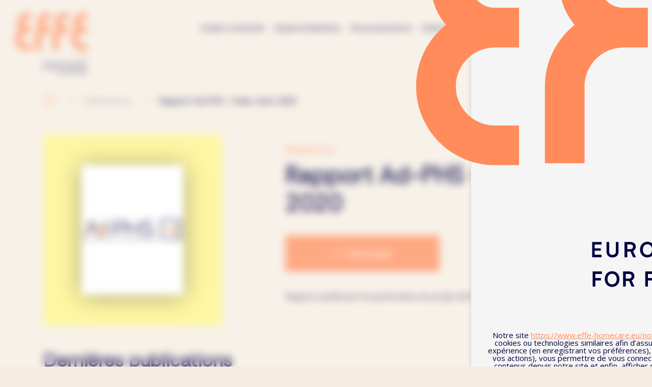

--- FILE ---
content_type: text/html; charset=UTF-8
request_url: https://www.effe-homecare.eu/publication/rapport-ad-phs-italie-mars-2020/
body_size: 14317
content:
<!doctype html>

<!--[if IEMobile 7 ]>
<html lang="fr-FR"class="no-js iem7"> <![endif]-->
<!--[if lt IE 7 ]>
<html lang="fr-FR" class="no-js ie6"> <![endif]-->
<!--[if IE 7 ]>
<html lang="fr-FR" class="no-js ie7"> <![endif]-->
<!--[if IE 8 ]>
<html lang="fr-FR" class="no-js ie8"> <![endif]-->
<!--[if (gte IE 9)|(gt IEMobile 7)|!(IEMobile)|!(IE)]><!-->
<html lang="fr-FR" class="no-js">
<!--<![endif]-->

<head>

    <meta charset="utf-8">
    <meta http-equiv="X-UA-Compatible" content="IE=edge">
    <title>Rapport Ad-PHS - Italie, mars 2020 - EFFE</title>
    <meta name="viewport" content="width=device-width, initial-scale=1.0">
    <link rel="pingback" href="https://www.effe-homecare.eu/xmlrpc.php">

    <!-- <link href="https://fonts.googleapis.com/css?family=Muli:700,800|Open+Sans:400,600,700&display=swap" rel="stylesheet"> -->
    <link href="https://fonts.googleapis.com/css?family=Muli:700,800|Open+Sans:400,600,700|Rethink+Sans:ital,wght@0,400..800;1,400..800&display=swap" rel="stylesheet">

    <link rel="icon" type="image/png" href="https://www.effe-homecare.eu/wp-content/themes/effe/dist/img/favicon/favicon-96x96.png" sizes="96x96" />
    <link rel="icon" type="image/svg+xml" href="https://www.effe-homecare.eu/wp-content/themes/effe/dist/img/favicon/favicon.svg" />
    <link rel="shortcut icon" href="https://www.effe-homecare.eu/wp-content/themes/effe/dist/img/favicon/favicon.ico" />
    <link rel="apple-touch-icon" sizes="180x180" href="https://www.effe-homecare.eu/wp-content/themes/effe/dist/img/favicon/apple-touch-icon.png" />
    <link rel="manifest" href="https://www.effe-homecare.eu/wp-content/themes/effe/dist/img/favicon/site.webmanifest" />

    <script src="https://unpkg.com/scrollreveal"></script>

    <meta name='robots' content='index, follow, max-image-preview:large, max-snippet:-1, max-video-preview:-1' />
	<style>img:is([sizes="auto" i], [sizes^="auto," i]) { contain-intrinsic-size: 3000px 1500px }</style>
	<link rel='preload' href='/wp-includes/css/dist/block-library/style.css' as='style'/>
<link rel='preload' href='' as='style'/>
<link rel='preload' href='' as='style'/>
<link rel='preload' href='?ver=1762509755' as='style'/>
<link rel='preload' href='' as='style'/>
<link rel='preload' href='https://www.effe-homecare.eu/wp-content/plugins/contact-form-7/includes/css/styles.css?ver=6.1.3' as='style'/>
<link rel='preload' href='https://www.effe-homecare.eu/wp-content/plugins/cookie-highfive/build/front/h5-cookies.css?ver=5efae37ea93017dfe551' as='style'/>
<link rel='preload' href='https://www.effe-homecare.eu/wp-content/plugins/wpml-cms-nav/res/css/cms-navigation-base.css?ver=1.5.6' as='style'/>
<link rel='preload' href='https://www.effe-homecare.eu/wp-content/plugins/wpml-cms-nav/res/css/cms-navigation.css?ver=1.5.6' as='style'/>
<link rel='preload' href='https://www.effe-homecare.eu/wp-content/themes/effe/dist/vendor/bootstrap/css/bootstrap.min.css?ver=4.1.3' as='style'/>
<link rel='preload' href='https://www.effe-homecare.eu/wp-content/themes/effe/dist/vendor/slick/slick.css?ver=1.8.0' as='style'/>
<link rel='preload' href='https://www.effe-homecare.eu/wp-content/themes/effe/dist/vendor/slick/slick-theme.css?ver=1.8.0' as='style'/>
<link rel='preload' href='https://www.effe-homecare.eu/wp-content/themes/effe/dist/vendor/sidr/stylesheets/jquery.sidr.bare.css?ver=2.2.1' as='style'/>
<link rel='preload' href='https://www.effe-homecare.eu/wp-content/themes/effe/dist/vendor/leaflet/leaflet.css?ver=2.2.1' as='style'/>
<link rel='preload' href='https://www.effe-homecare.eu/wp-content/themes/effe/dist/vendor/leaflet-sidebar/L.Control.Sidebar.css?ver=1.0' as='style'/>
<link rel='preload' href='https://www.effe-homecare.eu/wp-content/themes/effe/dist/vendor/simplelightbox/simplelightbox.min.css?ver=1.17.3' as='style'/>
<link rel='preload' href='https://www.effe-homecare.eu/wp-content/themes/effe/dist/vendor/selectize/selectize.default.css?ver=0.12.6' as='style'/>
<link rel='preload' href='https://cdnjs.cloudflare.com/ajax/libs/intro.js/7.2.0/introjs.min.css?ver=0.12.6' as='style'/>
<link rel='preload' href='https://www.effe-homecare.eu/wp-content/themes/effe/dist/css/global.css?ver=1.0.15' as='style'/>
<link rel='preload' href='https://www.effe-homecare.eu/wp-content/plugins/wp-pagenavi/pagenavi-css.css?ver=2.70' as='style'/>

	<!-- This site is optimized with the Yoast SEO plugin v26.3 - https://yoast.com/wordpress/plugins/seo/ -->
	<link rel="canonical" href="https://www.effe-homecare.eu/publication/rapport-ad-phs-italie-mars-2020/" />
	<meta property="og:locale" content="fr_FR" />
	<meta property="og:type" content="article" />
	<meta property="og:title" content="Rapport Ad-PHS - Italie, mars 2020 - EFFE" />
	<meta property="og:url" content="https://www.effe-homecare.eu/publication/rapport-ad-phs-italie-mars-2020/" />
	<meta property="og:site_name" content="EFFE" />
	<meta property="article:modified_time" content="2022-10-17T14:41:11+00:00" />
	<meta name="twitter:card" content="summary_large_image" />
	<script type="application/ld+json" class="yoast-schema-graph">{"@context":"https://schema.org","@graph":[{"@type":"WebPage","@id":"https://www.effe-homecare.eu/publication/rapport-ad-phs-italie-mars-2020/","url":"https://www.effe-homecare.eu/publication/rapport-ad-phs-italie-mars-2020/","name":"Rapport Ad-PHS - Italie, mars 2020 - EFFE","isPartOf":{"@id":"https://www.effe-homecare.eu/#website"},"datePublished":"2020-03-17T14:43:16+00:00","dateModified":"2022-10-17T14:41:11+00:00","breadcrumb":{"@id":"https://www.effe-homecare.eu/publication/rapport-ad-phs-italie-mars-2020/#breadcrumb"},"inLanguage":"fr-FR","potentialAction":[{"@type":"ReadAction","target":["https://www.effe-homecare.eu/publication/rapport-ad-phs-italie-mars-2020/"]}]},{"@type":"BreadcrumbList","@id":"https://www.effe-homecare.eu/publication/rapport-ad-phs-italie-mars-2020/#breadcrumb","itemListElement":[{"@type":"ListItem","position":1,"name":"","item":"https://www.effe-homecare.eu/"},{"@type":"ListItem","position":2,"name":"Publications","item":"https://www.effe-homecare.eu/publications/"},{"@type":"ListItem","position":3,"name":"Rapport Ad-PHS &#8211; Italie, mars 2020"}]},{"@type":"WebSite","@id":"https://www.effe-homecare.eu/#website","url":"https://www.effe-homecare.eu/","name":"EFFE","description":"Fédération Européenne des Emplois et de la Famille","potentialAction":[{"@type":"SearchAction","target":{"@type":"EntryPoint","urlTemplate":"https://www.effe-homecare.eu/?s={search_term_string}"},"query-input":{"@type":"PropertyValueSpecification","valueRequired":true,"valueName":"search_term_string"}}],"inLanguage":"fr-FR"}]}</script>
	<!-- / Yoast SEO plugin. -->


<link rel='dns-prefetch' href='//cdn.jsdelivr.net' />
<link rel='dns-prefetch' href='//cdnjs.cloudflare.com' />
<link rel='dns-prefetch' href='//www.google.com' />
		<!-- This site uses the Google Analytics by MonsterInsights plugin v9.11.1 - Using Analytics tracking - https://www.monsterinsights.com/ -->
							<script src="//www.googletagmanager.com/gtag/js?id=G-Y1T9724EL4"  data-cfasync="false" data-wpfc-render="false" type="text/javascript" async></script>
			<script data-cfasync="false" data-wpfc-render="false" type="text/javascript">
				var mi_version = '9.11.1';
				var mi_track_user = true;
				var mi_no_track_reason = '';
								var MonsterInsightsDefaultLocations = {"page_location":"https:\/\/www.effe-homecare.eu\/publication\/rapport-ad-phs-italie-mars-2020\/"};
								if ( typeof MonsterInsightsPrivacyGuardFilter === 'function' ) {
					var MonsterInsightsLocations = (typeof MonsterInsightsExcludeQuery === 'object') ? MonsterInsightsPrivacyGuardFilter( MonsterInsightsExcludeQuery ) : MonsterInsightsPrivacyGuardFilter( MonsterInsightsDefaultLocations );
				} else {
					var MonsterInsightsLocations = (typeof MonsterInsightsExcludeQuery === 'object') ? MonsterInsightsExcludeQuery : MonsterInsightsDefaultLocations;
				}

								var disableStrs = [
										'ga-disable-G-Y1T9724EL4',
									];

				/* Function to detect opted out users */
				function __gtagTrackerIsOptedOut() {
					for (var index = 0; index < disableStrs.length; index++) {
						if (document.cookie.indexOf(disableStrs[index] + '=true') > -1) {
							return true;
						}
					}

					return false;
				}

				/* Disable tracking if the opt-out cookie exists. */
				if (__gtagTrackerIsOptedOut()) {
					for (var index = 0; index < disableStrs.length; index++) {
						window[disableStrs[index]] = true;
					}
				}

				/* Opt-out function */
				function __gtagTrackerOptout() {
					for (var index = 0; index < disableStrs.length; index++) {
						document.cookie = disableStrs[index] + '=true; expires=Thu, 31 Dec 2099 23:59:59 UTC; path=/';
						window[disableStrs[index]] = true;
					}
				}

				if ('undefined' === typeof gaOptout) {
					function gaOptout() {
						__gtagTrackerOptout();
					}
				}
								window.dataLayer = window.dataLayer || [];

				window.MonsterInsightsDualTracker = {
					helpers: {},
					trackers: {},
				};
				if (mi_track_user) {
					function __gtagDataLayer() {
						dataLayer.push(arguments);
					}

					function __gtagTracker(type, name, parameters) {
						if (!parameters) {
							parameters = {};
						}

						if (parameters.send_to) {
							__gtagDataLayer.apply(null, arguments);
							return;
						}

						if (type === 'event') {
														parameters.send_to = monsterinsights_frontend.v4_id;
							var hookName = name;
							if (typeof parameters['event_category'] !== 'undefined') {
								hookName = parameters['event_category'] + ':' + name;
							}

							if (typeof MonsterInsightsDualTracker.trackers[hookName] !== 'undefined') {
								MonsterInsightsDualTracker.trackers[hookName](parameters);
							} else {
								__gtagDataLayer('event', name, parameters);
							}
							
						} else {
							__gtagDataLayer.apply(null, arguments);
						}
					}

					__gtagTracker('js', new Date());
					__gtagTracker('set', {
						'developer_id.dZGIzZG': true,
											});
					if ( MonsterInsightsLocations.page_location ) {
						__gtagTracker('set', MonsterInsightsLocations);
					}
										__gtagTracker('config', 'G-Y1T9724EL4', {"forceSSL":"true","link_attribution":"true"} );
										window.gtag = __gtagTracker;										(function () {
						/* https://developers.google.com/analytics/devguides/collection/analyticsjs/ */
						/* ga and __gaTracker compatibility shim. */
						var noopfn = function () {
							return null;
						};
						var newtracker = function () {
							return new Tracker();
						};
						var Tracker = function () {
							return null;
						};
						var p = Tracker.prototype;
						p.get = noopfn;
						p.set = noopfn;
						p.send = function () {
							var args = Array.prototype.slice.call(arguments);
							args.unshift('send');
							__gaTracker.apply(null, args);
						};
						var __gaTracker = function () {
							var len = arguments.length;
							if (len === 0) {
								return;
							}
							var f = arguments[len - 1];
							if (typeof f !== 'object' || f === null || typeof f.hitCallback !== 'function') {
								if ('send' === arguments[0]) {
									var hitConverted, hitObject = false, action;
									if ('event' === arguments[1]) {
										if ('undefined' !== typeof arguments[3]) {
											hitObject = {
												'eventAction': arguments[3],
												'eventCategory': arguments[2],
												'eventLabel': arguments[4],
												'value': arguments[5] ? arguments[5] : 1,
											}
										}
									}
									if ('pageview' === arguments[1]) {
										if ('undefined' !== typeof arguments[2]) {
											hitObject = {
												'eventAction': 'page_view',
												'page_path': arguments[2],
											}
										}
									}
									if (typeof arguments[2] === 'object') {
										hitObject = arguments[2];
									}
									if (typeof arguments[5] === 'object') {
										Object.assign(hitObject, arguments[5]);
									}
									if ('undefined' !== typeof arguments[1].hitType) {
										hitObject = arguments[1];
										if ('pageview' === hitObject.hitType) {
											hitObject.eventAction = 'page_view';
										}
									}
									if (hitObject) {
										action = 'timing' === arguments[1].hitType ? 'timing_complete' : hitObject.eventAction;
										hitConverted = mapArgs(hitObject);
										__gtagTracker('event', action, hitConverted);
									}
								}
								return;
							}

							function mapArgs(args) {
								var arg, hit = {};
								var gaMap = {
									'eventCategory': 'event_category',
									'eventAction': 'event_action',
									'eventLabel': 'event_label',
									'eventValue': 'event_value',
									'nonInteraction': 'non_interaction',
									'timingCategory': 'event_category',
									'timingVar': 'name',
									'timingValue': 'value',
									'timingLabel': 'event_label',
									'page': 'page_path',
									'location': 'page_location',
									'title': 'page_title',
									'referrer' : 'page_referrer',
								};
								for (arg in args) {
																		if (!(!args.hasOwnProperty(arg) || !gaMap.hasOwnProperty(arg))) {
										hit[gaMap[arg]] = args[arg];
									} else {
										hit[arg] = args[arg];
									}
								}
								return hit;
							}

							try {
								f.hitCallback();
							} catch (ex) {
							}
						};
						__gaTracker.create = newtracker;
						__gaTracker.getByName = newtracker;
						__gaTracker.getAll = function () {
							return [];
						};
						__gaTracker.remove = noopfn;
						__gaTracker.loaded = true;
						window['__gaTracker'] = __gaTracker;
					})();
									} else {
										console.log("");
					(function () {
						function __gtagTracker() {
							return null;
						}

						window['__gtagTracker'] = __gtagTracker;
						window['gtag'] = __gtagTracker;
					})();
									}
			</script>
							<!-- / Google Analytics by MonsterInsights -->
		<link rel='stylesheet' id='wp-block-library-css' href='https://www.effe-homecare.eu/wp-includes/css/dist/block-library/style.css?ver=6.8.3' type='text/css' media='all' />
<style id='wp-block-library-theme-inline-css' type='text/css'>
.wp-block-audio :where(figcaption){
  color:#555;
  font-size:13px;
  text-align:center;
}
.is-dark-theme .wp-block-audio :where(figcaption){
  color:#ffffffa6;
}

.wp-block-audio{
  margin:0 0 1em;
}

.wp-block-code{
  border:1px solid #ccc;
  border-radius:4px;
  font-family:Menlo,Consolas,monaco,monospace;
  padding:.8em 1em;
}

.wp-block-embed :where(figcaption){
  color:#555;
  font-size:13px;
  text-align:center;
}
.is-dark-theme .wp-block-embed :where(figcaption){
  color:#ffffffa6;
}

.wp-block-embed{
  margin:0 0 1em;
}

.blocks-gallery-caption{
  color:#555;
  font-size:13px;
  text-align:center;
}
.is-dark-theme .blocks-gallery-caption{
  color:#ffffffa6;
}

:root :where(.wp-block-image figcaption){
  color:#555;
  font-size:13px;
  text-align:center;
}
.is-dark-theme :root :where(.wp-block-image figcaption){
  color:#ffffffa6;
}

.wp-block-image{
  margin:0 0 1em;
}

.wp-block-pullquote{
  border-bottom:4px solid;
  border-top:4px solid;
  color:currentColor;
  margin-bottom:1.75em;
}
.wp-block-pullquote cite,.wp-block-pullquote footer,.wp-block-pullquote__citation{
  color:currentColor;
  font-size:.8125em;
  font-style:normal;
  text-transform:uppercase;
}

.wp-block-quote{
  border-left:.25em solid;
  margin:0 0 1.75em;
  padding-left:1em;
}
.wp-block-quote cite,.wp-block-quote footer{
  color:currentColor;
  font-size:.8125em;
  font-style:normal;
  position:relative;
}
.wp-block-quote:where(.has-text-align-right){
  border-left:none;
  border-right:.25em solid;
  padding-left:0;
  padding-right:1em;
}
.wp-block-quote:where(.has-text-align-center){
  border:none;
  padding-left:0;
}
.wp-block-quote.is-large,.wp-block-quote.is-style-large,.wp-block-quote:where(.is-style-plain){
  border:none;
}

.wp-block-search .wp-block-search__label{
  font-weight:700;
}

.wp-block-search__button{
  border:1px solid #ccc;
  padding:.375em .625em;
}

:where(.wp-block-group.has-background){
  padding:1.25em 2.375em;
}

.wp-block-separator.has-css-opacity{
  opacity:.4;
}

.wp-block-separator{
  border:none;
  border-bottom:2px solid;
  margin-left:auto;
  margin-right:auto;
}
.wp-block-separator.has-alpha-channel-opacity{
  opacity:1;
}
.wp-block-separator:not(.is-style-wide):not(.is-style-dots){
  width:100px;
}
.wp-block-separator.has-background:not(.is-style-dots){
  border-bottom:none;
  height:1px;
}
.wp-block-separator.has-background:not(.is-style-wide):not(.is-style-dots){
  height:2px;
}

.wp-block-table{
  margin:0 0 1em;
}
.wp-block-table td,.wp-block-table th{
  word-break:normal;
}
.wp-block-table :where(figcaption){
  color:#555;
  font-size:13px;
  text-align:center;
}
.is-dark-theme .wp-block-table :where(figcaption){
  color:#ffffffa6;
}

.wp-block-video :where(figcaption){
  color:#555;
  font-size:13px;
  text-align:center;
}
.is-dark-theme .wp-block-video :where(figcaption){
  color:#ffffffa6;
}

.wp-block-video{
  margin:0 0 1em;
}

:root :where(.wp-block-template-part.has-background){
  margin-bottom:0;
  margin-top:0;
  padding:1.25em 2.375em;
}
</style>
<style id='classic-theme-styles-inline-css' type='text/css'>
/**
 * These rules are needed for backwards compatibility.
 * They should match the button element rules in the base theme.json file.
 */
.wp-block-button__link {
	color: #ffffff;
	background-color: #32373c;
	border-radius: 9999px; /* 100% causes an oval, but any explicit but really high value retains the pill shape. */

	/* This needs a low specificity so it won't override the rules from the button element if defined in theme.json. */
	box-shadow: none;
	text-decoration: none;

	/* The extra 2px are added to size solids the same as the outline versions.*/
	padding: calc(0.667em + 2px) calc(1.333em + 2px);

	font-size: 1.125em;
}

.wp-block-file__button {
	background: #32373c;
	color: #ffffff;
	text-decoration: none;
}

</style>
<style id='safe-svg-svg-icon-style-inline-css' type='text/css'>
.safe-svg-cover{text-align:center}.safe-svg-cover .safe-svg-inside{display:inline-block;max-width:100%}.safe-svg-cover svg{fill:currentColor;height:100%;max-height:100%;max-width:100%;width:100%}

</style>
<style id='global-styles-inline-css' type='text/css'>
:root{--wp--preset--aspect-ratio--square: 1;--wp--preset--aspect-ratio--4-3: 4/3;--wp--preset--aspect-ratio--3-4: 3/4;--wp--preset--aspect-ratio--3-2: 3/2;--wp--preset--aspect-ratio--2-3: 2/3;--wp--preset--aspect-ratio--16-9: 16/9;--wp--preset--aspect-ratio--9-16: 9/16;--wp--preset--color--black: #000000;--wp--preset--color--cyan-bluish-gray: #abb8c3;--wp--preset--color--white: #ffffff;--wp--preset--color--pale-pink: #f78da7;--wp--preset--color--vivid-red: #cf2e2e;--wp--preset--color--luminous-vivid-orange: #ff6900;--wp--preset--color--luminous-vivid-amber: #fcb900;--wp--preset--color--light-green-cyan: #7bdcb5;--wp--preset--color--vivid-green-cyan: #00d084;--wp--preset--color--pale-cyan-blue: #8ed1fc;--wp--preset--color--vivid-cyan-blue: #0693e3;--wp--preset--color--vivid-purple: #9b51e0;--wp--preset--color--orange: #F17800;--wp--preset--color--bleu: #16A6DC;--wp--preset--color--blanc: #ffffff;--wp--preset--color--noir: #000000;--wp--preset--gradient--vivid-cyan-blue-to-vivid-purple: linear-gradient(135deg,rgba(6,147,227,1) 0%,rgb(155,81,224) 100%);--wp--preset--gradient--light-green-cyan-to-vivid-green-cyan: linear-gradient(135deg,rgb(122,220,180) 0%,rgb(0,208,130) 100%);--wp--preset--gradient--luminous-vivid-amber-to-luminous-vivid-orange: linear-gradient(135deg,rgba(252,185,0,1) 0%,rgba(255,105,0,1) 100%);--wp--preset--gradient--luminous-vivid-orange-to-vivid-red: linear-gradient(135deg,rgba(255,105,0,1) 0%,rgb(207,46,46) 100%);--wp--preset--gradient--very-light-gray-to-cyan-bluish-gray: linear-gradient(135deg,rgb(238,238,238) 0%,rgb(169,184,195) 100%);--wp--preset--gradient--cool-to-warm-spectrum: linear-gradient(135deg,rgb(74,234,220) 0%,rgb(151,120,209) 20%,rgb(207,42,186) 40%,rgb(238,44,130) 60%,rgb(251,105,98) 80%,rgb(254,248,76) 100%);--wp--preset--gradient--blush-light-purple: linear-gradient(135deg,rgb(255,206,236) 0%,rgb(152,150,240) 100%);--wp--preset--gradient--blush-bordeaux: linear-gradient(135deg,rgb(254,205,165) 0%,rgb(254,45,45) 50%,rgb(107,0,62) 100%);--wp--preset--gradient--luminous-dusk: linear-gradient(135deg,rgb(255,203,112) 0%,rgb(199,81,192) 50%,rgb(65,88,208) 100%);--wp--preset--gradient--pale-ocean: linear-gradient(135deg,rgb(255,245,203) 0%,rgb(182,227,212) 50%,rgb(51,167,181) 100%);--wp--preset--gradient--electric-grass: linear-gradient(135deg,rgb(202,248,128) 0%,rgb(113,206,126) 100%);--wp--preset--gradient--midnight: linear-gradient(135deg,rgb(2,3,129) 0%,rgb(40,116,252) 100%);--wp--preset--font-size--small: 14px;--wp--preset--font-size--medium: 20px;--wp--preset--font-size--large: 36px;--wp--preset--font-size--x-large: 42px;--wp--preset--font-size--normal: 16px;--wp--preset--font-size--stitre: 25px;--wp--preset--font-size--huge: 35px;--wp--preset--spacing--20: 0.44rem;--wp--preset--spacing--30: 0.67rem;--wp--preset--spacing--40: 1rem;--wp--preset--spacing--50: 1.5rem;--wp--preset--spacing--60: 2.25rem;--wp--preset--spacing--70: 3.38rem;--wp--preset--spacing--80: 5.06rem;--wp--preset--shadow--natural: 6px 6px 9px rgba(0, 0, 0, 0.2);--wp--preset--shadow--deep: 12px 12px 50px rgba(0, 0, 0, 0.4);--wp--preset--shadow--sharp: 6px 6px 0px rgba(0, 0, 0, 0.2);--wp--preset--shadow--outlined: 6px 6px 0px -3px rgba(255, 255, 255, 1), 6px 6px rgba(0, 0, 0, 1);--wp--preset--shadow--crisp: 6px 6px 0px rgba(0, 0, 0, 1);}:where(.is-layout-flex){gap: 0.5em;}:where(.is-layout-grid){gap: 0.5em;}body .is-layout-flex{display: flex;}.is-layout-flex{flex-wrap: wrap;align-items: center;}.is-layout-flex > :is(*, div){margin: 0;}body .is-layout-grid{display: grid;}.is-layout-grid > :is(*, div){margin: 0;}:where(.wp-block-columns.is-layout-flex){gap: 2em;}:where(.wp-block-columns.is-layout-grid){gap: 2em;}:where(.wp-block-post-template.is-layout-flex){gap: 1.25em;}:where(.wp-block-post-template.is-layout-grid){gap: 1.25em;}.has-black-color{color: var(--wp--preset--color--black) !important;}.has-cyan-bluish-gray-color{color: var(--wp--preset--color--cyan-bluish-gray) !important;}.has-white-color{color: var(--wp--preset--color--white) !important;}.has-pale-pink-color{color: var(--wp--preset--color--pale-pink) !important;}.has-vivid-red-color{color: var(--wp--preset--color--vivid-red) !important;}.has-luminous-vivid-orange-color{color: var(--wp--preset--color--luminous-vivid-orange) !important;}.has-luminous-vivid-amber-color{color: var(--wp--preset--color--luminous-vivid-amber) !important;}.has-light-green-cyan-color{color: var(--wp--preset--color--light-green-cyan) !important;}.has-vivid-green-cyan-color{color: var(--wp--preset--color--vivid-green-cyan) !important;}.has-pale-cyan-blue-color{color: var(--wp--preset--color--pale-cyan-blue) !important;}.has-vivid-cyan-blue-color{color: var(--wp--preset--color--vivid-cyan-blue) !important;}.has-vivid-purple-color{color: var(--wp--preset--color--vivid-purple) !important;}.has-black-background-color{background-color: var(--wp--preset--color--black) !important;}.has-cyan-bluish-gray-background-color{background-color: var(--wp--preset--color--cyan-bluish-gray) !important;}.has-white-background-color{background-color: var(--wp--preset--color--white) !important;}.has-pale-pink-background-color{background-color: var(--wp--preset--color--pale-pink) !important;}.has-vivid-red-background-color{background-color: var(--wp--preset--color--vivid-red) !important;}.has-luminous-vivid-orange-background-color{background-color: var(--wp--preset--color--luminous-vivid-orange) !important;}.has-luminous-vivid-amber-background-color{background-color: var(--wp--preset--color--luminous-vivid-amber) !important;}.has-light-green-cyan-background-color{background-color: var(--wp--preset--color--light-green-cyan) !important;}.has-vivid-green-cyan-background-color{background-color: var(--wp--preset--color--vivid-green-cyan) !important;}.has-pale-cyan-blue-background-color{background-color: var(--wp--preset--color--pale-cyan-blue) !important;}.has-vivid-cyan-blue-background-color{background-color: var(--wp--preset--color--vivid-cyan-blue) !important;}.has-vivid-purple-background-color{background-color: var(--wp--preset--color--vivid-purple) !important;}.has-black-border-color{border-color: var(--wp--preset--color--black) !important;}.has-cyan-bluish-gray-border-color{border-color: var(--wp--preset--color--cyan-bluish-gray) !important;}.has-white-border-color{border-color: var(--wp--preset--color--white) !important;}.has-pale-pink-border-color{border-color: var(--wp--preset--color--pale-pink) !important;}.has-vivid-red-border-color{border-color: var(--wp--preset--color--vivid-red) !important;}.has-luminous-vivid-orange-border-color{border-color: var(--wp--preset--color--luminous-vivid-orange) !important;}.has-luminous-vivid-amber-border-color{border-color: var(--wp--preset--color--luminous-vivid-amber) !important;}.has-light-green-cyan-border-color{border-color: var(--wp--preset--color--light-green-cyan) !important;}.has-vivid-green-cyan-border-color{border-color: var(--wp--preset--color--vivid-green-cyan) !important;}.has-pale-cyan-blue-border-color{border-color: var(--wp--preset--color--pale-cyan-blue) !important;}.has-vivid-cyan-blue-border-color{border-color: var(--wp--preset--color--vivid-cyan-blue) !important;}.has-vivid-purple-border-color{border-color: var(--wp--preset--color--vivid-purple) !important;}.has-vivid-cyan-blue-to-vivid-purple-gradient-background{background: var(--wp--preset--gradient--vivid-cyan-blue-to-vivid-purple) !important;}.has-light-green-cyan-to-vivid-green-cyan-gradient-background{background: var(--wp--preset--gradient--light-green-cyan-to-vivid-green-cyan) !important;}.has-luminous-vivid-amber-to-luminous-vivid-orange-gradient-background{background: var(--wp--preset--gradient--luminous-vivid-amber-to-luminous-vivid-orange) !important;}.has-luminous-vivid-orange-to-vivid-red-gradient-background{background: var(--wp--preset--gradient--luminous-vivid-orange-to-vivid-red) !important;}.has-very-light-gray-to-cyan-bluish-gray-gradient-background{background: var(--wp--preset--gradient--very-light-gray-to-cyan-bluish-gray) !important;}.has-cool-to-warm-spectrum-gradient-background{background: var(--wp--preset--gradient--cool-to-warm-spectrum) !important;}.has-blush-light-purple-gradient-background{background: var(--wp--preset--gradient--blush-light-purple) !important;}.has-blush-bordeaux-gradient-background{background: var(--wp--preset--gradient--blush-bordeaux) !important;}.has-luminous-dusk-gradient-background{background: var(--wp--preset--gradient--luminous-dusk) !important;}.has-pale-ocean-gradient-background{background: var(--wp--preset--gradient--pale-ocean) !important;}.has-electric-grass-gradient-background{background: var(--wp--preset--gradient--electric-grass) !important;}.has-midnight-gradient-background{background: var(--wp--preset--gradient--midnight) !important;}.has-small-font-size{font-size: var(--wp--preset--font-size--small) !important;}.has-medium-font-size{font-size: var(--wp--preset--font-size--medium) !important;}.has-large-font-size{font-size: var(--wp--preset--font-size--large) !important;}.has-x-large-font-size{font-size: var(--wp--preset--font-size--x-large) !important;}
:where(.wp-block-post-template.is-layout-flex){gap: 1.25em;}:where(.wp-block-post-template.is-layout-grid){gap: 1.25em;}
:where(.wp-block-columns.is-layout-flex){gap: 2em;}:where(.wp-block-columns.is-layout-grid){gap: 2em;}
:root :where(.wp-block-pullquote){font-size: 1.5em;line-height: 1.6;}
</style>
<link rel='stylesheet' id='contact-form-7-css' href='https://www.effe-homecare.eu/wp-content/plugins/contact-form-7/includes/css/styles.css?ver=6.1.3' type='text/css' media='all' />
<link rel='stylesheet' id='h5-cookies-css' href='https://www.effe-homecare.eu/wp-content/plugins/cookie-highfive/build/front/h5-cookies.css?ver=5efae37ea93017dfe551' type='text/css' media='all' />
<link rel='stylesheet' id='cms-navigation-style-base-css' href='https://www.effe-homecare.eu/wp-content/plugins/wpml-cms-nav/res/css/cms-navigation-base.css?ver=1.5.6' type='text/css' media='screen' />
<link rel='stylesheet' id='cms-navigation-style-css' href='https://www.effe-homecare.eu/wp-content/plugins/wpml-cms-nav/res/css/cms-navigation.css?ver=1.5.6' type='text/css' media='screen' />
<link rel='stylesheet' id='h5_bootstrap-css' href='https://www.effe-homecare.eu/wp-content/themes/effe/dist/vendor/bootstrap/css/bootstrap.min.css?ver=4.1.3' type='text/css' media='all' />
<link rel='stylesheet' id='h5_slick-css' href='https://www.effe-homecare.eu/wp-content/themes/effe/dist/vendor/slick/slick.css?ver=1.8.0' type='text/css' media='all' />
<link rel='stylesheet' id='h5_slick_theme-css' href='https://www.effe-homecare.eu/wp-content/themes/effe/dist/vendor/slick/slick-theme.css?ver=1.8.0' type='text/css' media='all' />
<link rel='stylesheet' id='h5_sidr-css' href='https://www.effe-homecare.eu/wp-content/themes/effe/dist/vendor/sidr/stylesheets/jquery.sidr.bare.css?ver=2.2.1' type='text/css' media='all' />
<link rel='stylesheet' id='h5_leaflet-css' href='https://www.effe-homecare.eu/wp-content/themes/effe/dist/vendor/leaflet/leaflet.css?ver=2.2.1' type='text/css' media='all' />
<link rel='stylesheet' id='h5_leafletsidebar-css' href='https://www.effe-homecare.eu/wp-content/themes/effe/dist/vendor/leaflet-sidebar/L.Control.Sidebar.css?ver=1.0' type='text/css' media='all' />
<link rel='stylesheet' id='h5_simplelightbox-css' href='https://www.effe-homecare.eu/wp-content/themes/effe/dist/vendor/simplelightbox/simplelightbox.min.css?ver=1.17.3' type='text/css' media='all' />
<link rel='stylesheet' id='h5_selectize-css' href='https://www.effe-homecare.eu/wp-content/themes/effe/dist/vendor/selectize/selectize.default.css?ver=0.12.6' type='text/css' media='all' />
<link rel='stylesheet' id='introjs-css' href='https://cdnjs.cloudflare.com/ajax/libs/intro.js/7.2.0/introjs.min.css?ver=0.12.6' type='text/css' media='all' />
<link rel='stylesheet' id='h5-css' href='https://www.effe-homecare.eu/wp-content/themes/effe/dist/css/global.css?ver=1.0.15' type='text/css' media='all' />
<link rel='stylesheet' id='wp-pagenavi-css' href='https://www.effe-homecare.eu/wp-content/plugins/wp-pagenavi/pagenavi-css.css?ver=2.70' type='text/css' media='all' />
<script type="text/javascript" src="https://www.effe-homecare.eu/wp-content/plugins/google-analytics-for-wordpress/assets/js/frontend-gtag.js?ver=1768990019" id="monsterinsights-frontend-script-js" async="async" data-wp-strategy="async"></script>
<script data-cfasync="false" data-wpfc-render="false" type="text/javascript" id='monsterinsights-frontend-script-js-extra'>/* <![CDATA[ */
var monsterinsights_frontend = {"js_events_tracking":"true","download_extensions":"doc,pdf,ppt,zip,xls,docx,pptx,xlsx","inbound_paths":"[{\"path\":\"\\\/go\\\/\",\"label\":\"affiliate\"},{\"path\":\"\\\/recommend\\\/\",\"label\":\"affiliate\"}]","home_url":"https:\/\/www.effe-homecare.eu","hash_tracking":"false","v4_id":"G-Y1T9724EL4"};/* ]]> */
</script>
<script type="text/javascript" src="https://www.effe-homecare.eu/wp-content/plugins/cookie-highfive/build/front/h5-cookies-js.js?ver=1.1.0" id="h5-cookies-front-js"></script>
<script type="text/javascript" src="https://www.effe-homecare.eu/wp-includes/js/jquery/jquery.js?ver=3.7.1" id="jquery-core-js"></script>
<link rel="https://api.w.org/" href="https://www.effe-homecare.eu/wp-json/" /><link rel="alternate" title="JSON" type="application/json" href="https://www.effe-homecare.eu/wp-json/wp/v2/publication/4778" /><link rel='shortlink' href='https://www.effe-homecare.eu/?p=4778' />
<link rel="alternate" title="oEmbed (JSON)" type="application/json+oembed" href="https://www.effe-homecare.eu/wp-json/oembed/1.0/embed?url=https%3A%2F%2Fwww.effe-homecare.eu%2Fpublication%2Frapport-ad-phs-italie-mars-2020%2F" />
<link rel="alternate" title="oEmbed (XML)" type="text/xml+oembed" href="https://www.effe-homecare.eu/wp-json/oembed/1.0/embed?url=https%3A%2F%2Fwww.effe-homecare.eu%2Fpublication%2Frapport-ad-phs-italie-mars-2020%2F&#038;format=xml" />
<meta name="generator" content="WPML ver:4.8.4 stt:1,4,27;" />

    <style class="style-h5-cookies">
        :root {
            --h5-cookies-border-radius:             0px;
            --h5-cookies-background-color:          #f5f5f5;
            --h5-cookies-text-color:                #020041;
            --h5-cookies-link-color:                #ff8c5a;
            --h5-cookies-text-size:                 clamp(1.1875rem, 0.9168rem + 0.5639vi, 1.375rem);
            --h5-cookies-text-line-height:          clamp(1.125rem, 0.4934rem + 1.3158vi, 1.5625rem);
            --h5-cookies-button-bg-color:           #ff8c5a;
            --h5-cookies-button-hover-bg-color:     #020041;
            --h5-cookies-button-hover-text-color:   #ff8c5a;
            --h5-cookies-button-text-color:         #ffffff;
            --h5-cookies-button-text-size:          clamp(1.375rem, 1.1043rem + 0.5639vi, 1.5625rem);
            --h5-cookies-button-radius:             0px;
            --h5-cookies-privacy-text-size:         clamp(1.1875rem, 0.9168rem + 0.5639vi, 1.375rem);
            --h5-cookies-privacy-text-color:        #020041;
            --h5-cookies-close_cross_color:         #020041;
            --h5-cookies-close_cross_text_size:     24px;
            --h5-cookies-button-border-color:       #ff8c5a;
            --h5-cookies-button-border-size:        0px;
            --h5-cookies-logo-size:                 clamp(12.5rem, 8.891rem + 7.5188vi, 15rem);

            /* Details header */
            --h5-cookies-details-header-button-background-color: #ff8c5a;
            --h5-cookies-details-header-button-text-color:       #ffffff;

            /* Details body */
            --h5-cookies-details-body-button-background-color:   #ff8c5a;
            --h5-cookies-details-body-button-text-color:         #ffffff;
        }

        
    /* Icônes SVG Header avec couleur personnalisée */
    #tarteaucitronRoot #tarteaucitron .tarteaucitronLine button[aria-pressed="false"] > span::before {
        content: url("data:image/svg+xml,%3Csvg xmlns='http://www.w3.org/2000/svg' viewBox='0 0 640 640' fill='%23ffffff' width='20' height='20'%3E%3Cpath d='M480 144C488.8 144 496 151.2 496 160L496 480C496 488.8 488.8 496 480 496L160 496C151.2 496 144 488.8 144 480L144 160C144 151.2 151.2 144 160 144L480 144zM160 96C124.7 96 96 124.7 96 160L96 480C96 515.3 124.7 544 160 544L480 544C515.3 544 544 515.3 544 480L544 160C544 124.7 515.3 96 480 96L160 96z'/%3E%3C/svg%3E") !important;
    }

    #tarteaucitronRoot #tarteaucitron .tarteaucitronLine button.tarteaucitronAllow[aria-pressed="true"] > span::before {
        content: url("data:image/svg+xml,%3Csvg xmlns='http://www.w3.org/2000/svg' viewBox='0 0 640 640' fill='%23ffffff' width='20' height='20'%3E%3Cpath d='M480 96C515.3 96 544 124.7 544 160L544 480C544 515.3 515.3 544 480 544L160 544C124.7 544 96 515.3 96 480L96 160C96 124.7 124.7 96 160 96L480 96zM160 144C151.2 144 144 151.2 144 160L144 480C144 488.8 151.2 496 160 496L480 496C488.8 496 496 488.8 496 480L496 160C496 151.2 488.8 144 480 144L160 144zM390.7 233.9C398.5 223.2 413.5 220.8 424.2 228.6C434.9 236.4 437.3 251.4 429.5 262.1L307.4 430.1C303.3 435.8 296.9 439.4 289.9 439.9C282.9 440.4 276 437.9 271.1 433L215.2 377.1C205.8 367.7 205.8 352.5 215.2 343.2C224.6 333.9 239.8 333.8 249.1 343.2L285.1 379.2L390.7 234z'/%3E%3C/svg%3E") !important;
    }

    #tarteaucitronRoot #tarteaucitron .tarteaucitronLine button.tarteaucitronDeny[aria-pressed="true"] > span::before {
        content: url("data:image/svg+xml,%3Csvg xmlns='http://www.w3.org/2000/svg' viewBox='0 0 640 640' fill='%23ffffff' width='20' height='20'%3E%3Cpath d='M160 144C151.2 144 144 151.2 144 160L144 480C144 488.8 151.2 496 160 496L480 496C488.8 496 496 488.8 496 480L496 160C496 151.2 488.8 144 480 144L160 144zM96 160C96 124.7 124.7 96 160 96L480 96C515.3 96 544 124.7 544 160L544 480C544 515.3 515.3 544 480 544L160 544C124.7 544 96 515.3 96 480L96 160zM231 231C240.4 221.6 255.6 221.6 264.9 231L319.9 286L374.9 231C384.3 221.6 399.5 221.6 408.8 231C418.1 240.4 418.2 255.6 408.8 264.9L353.8 319.9L408.8 374.9C418.2 384.3 418.2 399.5 408.8 408.8C399.4 418.1 384.2 418.2 374.9 408.8L319.9 353.8L264.9 408.8C255.5 418.2 240.3 418.2 231 408.8C221.7 399.4 221.6 384.2 231 374.9L286 319.9L231 264.9C221.6 255.5 221.6 240.3 231 231z'/%3E%3C/svg%3E") !important;
    }

    /* Icônes SVG Body avec couleur personnalisée */
    #tarteaucitronRoot #tarteaucitron .tarteaucitronBorder button[aria-pressed="false"] > span::before {
        content: url("data:image/svg+xml,%3Csvg xmlns='http://www.w3.org/2000/svg' viewBox='0 0 640 640' fill='%23ffffff' width='20' height='20'%3E%3Cpath d='M480 144C488.8 144 496 151.2 496 160L496 480C496 488.8 488.8 496 480 496L160 496C151.2 496 144 488.8 144 480L144 160C144 151.2 151.2 144 160 144L480 144zM160 96C124.7 96 96 124.7 96 160L96 480C96 515.3 124.7 544 160 544L480 544C515.3 544 544 515.3 544 480L544 160C544 124.7 515.3 96 480 96L160 96z'/%3E%3C/svg%3E") !important;
    }

    #tarteaucitronRoot #tarteaucitron .tarteaucitronBorder button.tarteaucitronAllow[aria-pressed="true"] > span::before,
    #tarteaucitronRoot #tarteaucitron .tarteaucitronSave button.tarteaucitronAllow[aria-pressed="true"] > span::before {
        content: url("data:image/svg+xml,%3Csvg xmlns='http://www.w3.org/2000/svg' viewBox='0 0 640 640' fill='%23ffffff' width='20' height='20'%3E%3Cpath d='M480 96C515.3 96 544 124.7 544 160L544 480C544 515.3 515.3 544 480 544L160 544C124.7 544 96 515.3 96 480L96 160C96 124.7 124.7 96 160 96L480 96zM160 144C151.2 144 144 151.2 144 160L144 480C144 488.8 151.2 496 160 496L480 496C488.8 496 496 488.8 496 480L496 160C496 151.2 488.8 144 480 144L160 144zM390.7 233.9C398.5 223.2 413.5 220.8 424.2 228.6C434.9 236.4 437.3 251.4 429.5 262.1L307.4 430.1C303.3 435.8 296.9 439.4 289.9 439.9C282.9 440.4 276 437.9 271.1 433L215.2 377.1C205.8 367.7 205.8 352.5 215.2 343.2C224.6 333.9 239.8 333.8 249.1 343.2L285.1 379.2L390.7 234z'/%3E%3C/svg%3E") !important;
    }

    #tarteaucitronRoot #tarteaucitron .tarteaucitronBorder button.tarteaucitronDeny[aria-pressed="true"] > span::before,
    #tarteaucitronRoot #tarteaucitron .tarteaucitronSave button.tarteaucitronDeny[aria-pressed="true"] > span::before {
        content: url("data:image/svg+xml,%3Csvg xmlns='http://www.w3.org/2000/svg' viewBox='0 0 640 640' fill='%23ffffff' width='20' height='20'%3E%3Cpath d='M160 144C151.2 144 144 151.2 144 160L144 480C144 488.8 151.2 496 160 496L480 496C488.8 496 496 488.8 496 480L496 160C496 151.2 488.8 144 480 144L160 144zM96 160C96 124.7 124.7 96 160 96L480 96C515.3 96 544 124.7 544 160L544 480C544 515.3 515.3 544 480 544L160 544C124.7 544 96 515.3 96 480L96 160zM231 231C240.4 221.6 255.6 221.6 264.9 231L319.9 286L374.9 231C384.3 221.6 399.5 221.6 408.8 231C418.1 240.4 418.2 255.6 408.8 264.9L353.8 319.9L408.8 374.9C418.2 384.3 418.2 399.5 408.8 408.8C399.4 418.1 384.2 418.2 374.9 408.8L319.9 353.8L264.9 408.8C255.5 418.2 240.3 418.2 231 408.8C221.7 399.4 221.6 384.2 231 374.9L286 319.9L231 264.9C221.6 255.5 221.6 240.3 231 231z'/%3E%3C/svg%3E") !important;
    }

    
            </style>

    <script type="text/javascript" src="https://www.effe-homecare.eu/wp-content/plugins/cookie-highfive/node_modules/tarteaucitronjs/tarteaucitron.min.js" data-h5-cookies-exclude></script>

    <script type="text/javascript" data-h5-cookies-exclude>
        const tarteaucitronMessagePerso = "Notre site <a href=\"https:\/\/www.effe-homecare.eu\/nous-contacter\/\">https:\/\/www.effe-homecare.eu\/nous-contacter\/<\/a> et nos partenaires utilisent des cookies ou technologies similaires afin d\u2019assurer son bon fonctionnement, am\u00e9liorer votre exp\u00e9rience (en enregistrant vos pr\u00e9f\u00e9rences), am\u00e9liorer les performances du site (en suivant vos actions), vous permettre de vous connecter \u00e0 vos r\u00e9seaux sociaux et d\u2019y partager des contenus depuis notre site et enfin, afficher de la publicit\u00e9 personnalis\u00e9e sur notre site ou ceux de nos partenaires. Certains traceurs non class\u00e9s peuvent \u00eatre d\u00e9pos\u00e9s sur notre site. Le d\u00e9p\u00f4t de certains cookies n\u00e9cessite votre consentement pr\u00e9alable.";

        if (tarteaucitronMessagePerso !== '') {
            tarteaucitronCustomText = {
                'alertBigPrivacy': tarteaucitronMessagePerso,
            };

            tarteaucitron.init({
                "privacyUrl": "https://www.effe-homecare.eu/politique-de-confidentialite/",
                "bodyPosition": "bottom",
                "hashtag": "#cookies",
                "cookieName": "tarteaucitron",
                "orientation": "middle",
                "groupServices": true,
                "showDetailsOnClick": true,
                "serviceDefaultState": "wait",
                "showAlertSmall": false,
                "cookieslist": false,
                "cookieslistEmbed": false,
                "closePopup": true,
                "showIcon": false,
                "iconPosition": "BottomRight",
                "adblocker": false,
                "DenyAllCta": true,
                "AcceptAllCta": true,
                "highPrivacy": true,
                "alwaysNeedConsent": false,
                "handleBrowserDNTRequest": false,
                "removeCredit": false,
                "moreInfoLink": true,
                "useExternalCss": false,
                "useExternalJs": false,
                "readmoreLink": "",
                "mandatory": true,
                "mandatoryCta": false,
                "googleConsentMode": true,
                "bingConsentMode": true,
                "softConsentMode": false,
                "dataLayer": false,
                "serverSide": false,
                "partnersList": false
            });

            // Ajout du logo dans le modal si activé
            const display = "1";
            const logo = 'https://www.effe-homecare.eu/wp-content/uploads/2025/03/EFFE_Logobaseline-1-1.svg';

            /**
             * Insère le logo de la société dans le modal Tarteaucitron
             * @param {string} display - "1" pour afficher, "0" pour cacher
             * @param {string} logo - URL du logo
             */
            function tarteaucitronChangerLogo(display, logo) {
                const checkLogoInterval = setInterval(function() {
                    const divParent = document.getElementById('tarteaucitronAlertBig');
                    if (divParent !== null && display == 1 && logo !== '') {
                        divParent.insertAdjacentHTML('afterbegin', `<div class="container-logo"><img src="${logo}" alt="Logo du site"></div>`);
                        clearInterval(checkLogoInterval);
                    }
                }, 10);
            }
            tarteaucitronChangerLogo(display, logo);

            /**
             * Remplace l'icône X de fermeture par un SVG personnalisé
             */
            function changerIconCloseCross() {
                const checkCrossInterval = setInterval(function() {
                    const spanCross = document.querySelector('#tarteaucitronCloseCross span:first-of-type');
                    if (spanCross) {
                        spanCross.innerHTML = '<svg xmlns="http://www.w3.org/2000/svg" viewBox="0 0 384 512" width="24" height="24" fill="#020041"><path d="M41 39C31.6 29.7 16.4 29.7 7 39S-2.3 63.6 7 73l183 183L7 439c-9.4 9.4-9.4 24.6 0 33.9s24.6 9.4 33.9 0l183-183L407 473c9.4 9.4 24.6 9.4 33.9 0s9.4-24.6 0-33.9l-183-183L441 73c9.4-9.4 9.4-24.6 0-33.9s-24.6-9.4-33.9 0l-183 183L41 39z"/></svg>';
                        clearInterval(checkCrossInterval);
                    }
                }, 10);
            }

            // Attendre que le DOM soit chargé pour modifier l'icône
            if (document.readyState === 'loading') {
                document.addEventListener('DOMContentLoaded', changerIconCloseCross);
            } else {
                changerIconCloseCross();
            }
        }
    </script>
<script type="text/javascript">
                   var ajaxurl = "https://www.effe-homecare.eu/wp-admin/admin-ajax.php";
                 </script>
</head>

<body data-rsssl=1 class="wp-singular publication-template-default single single-publication postid-4778 wp-embed-responsive wp-theme-effe metaslider-plugin">
    <header class="main-header">
        <div class="menu-desktop">
            <div class="main-logo">
	<a href="https://www.effe-homecare.eu">
				<img src="https://www.effe-homecare.eu/wp-content/uploads/2025/01/EFFE-Logobaseline.svg" alt="">
	</a>
</div>
<div class="main-menu">
	<nav class="menu-menu_principal-container"><ul id="menu-menu_principal" class="menu-principal"><li id="menu-item-35" class="menu-item menu-item-type-post_type menu-item-object-page menu-item-35"><a href="https://www.effe-homecare.eu/emploi-a-domicile/">Emploi à domicile</a></li>
<li id="menu-item-39" class="menu-item menu-item-type-post_type menu-item-object-page menu-item-39"><a href="https://www.effe-homecare.eu/qui-sommes-nous/">Equipe &amp; Membres</a></li>
<li id="menu-item-37" class="menu-item menu-item-type-post_type menu-item-object-page menu-item-37"><a href="https://www.effe-homecare.eu/nos-propositions/">Nos propositions</a></li>
<li id="menu-item-38" class="menu-item menu-item-type-post_type menu-item-object-page menu-item-38"><a href="https://www.effe-homecare.eu/publications/">Publications</a></li>
<li id="menu-item-4715" class="menu-item menu-item-type-post_type menu-item-object-page menu-item-has-children menu-item-4715"><a href="https://www.effe-homecare.eu/projets-europeens/">Projets UE</a>
<ul class="sub-menu">
	<li id="menu-item-7776" class="menu-item menu-item-type-post_type menu-item-object-page menu-item-7776"><a href="https://www.effe-homecare.eu/prodome/">Prodome</a></li>
	<li id="menu-item-7777" class="menu-item menu-item-type-post_type menu-item-object-page menu-item-7777"><a href="https://www.effe-homecare.eu/ad-phs/">Ad-PHS</a></li>
	<li id="menu-item-7772" class="menu-item menu-item-type-post_type menu-item-object-page menu-item-7772"><a href="https://www.effe-homecare.eu/transval-eu/">TRANSVAL-EU</a></li>
	<li id="menu-item-7773" class="menu-item menu-item-type-post_type menu-item-object-page menu-item-7773"><a href="https://www.effe-homecare.eu/perhouse/">PerHouse</a></li>
	<li id="menu-item-7775" class="menu-item menu-item-type-post_type menu-item-object-page menu-item-7775"><a href="https://www.effe-homecare.eu/care4care/">Care4Care</a></li>
	<li id="menu-item-7774" class="menu-item menu-item-type-post_type menu-item-object-page menu-item-7774"><a href="https://www.effe-homecare.eu/phsdialogue/">PHSDialogue</a></li>
</ul>
</li>
<li id="menu-item-5261" class="menu-item menu-item-type-post_type menu-item-object-page menu-item-has-children menu-item-5261"><a href="https://www.effe-homecare.eu/effe-lab/">EFFE LAB</a>
<ul class="sub-menu">
	<li id="menu-item-5419" class="menu-item menu-item-type-post_type menu-item-object-page menu-item-5419"><a href="https://www.effe-homecare.eu/effe-lab/cartographie-interactive/">Cartographie interactive</a></li>
	<li id="menu-item-8375" class="menu-item menu-item-type-post_type menu-item-object-page menu-item-8375"><a href="https://www.effe-homecare.eu/effe-lab/rapport-de-recherche-attractivite-et-competences-dans-le-secteur-de-lemploi-a-domicile/">Rapport de recherche: Attractivité et Compétences dans le Secteur de l’Emploi à Domicile</a></li>
	<li id="menu-item-9081" class="menu-item menu-item-type-post_type menu-item-object-page menu-item-9081"><a href="https://www.effe-homecare.eu/dom-and-care-value/">Dom&amp;Care Value</a></li>
</ul>
</li>
</ul></nav>    <div class="menu-autres-liens">
							<div class="espace-pro-link__wrapper">
				<a href="https://www.effe-homecare.eu/espace-membre/">
					<svg xmlns="http://www.w3.org/2000/svg" viewBox="0 0 448 512" width="12" height="14">
						<path d="M144 128l0 64 160 0 0-64c0-44.2-35.8-80-80-80s-80 35.8-80 80zM96 192l0-64C96 57.3 153.3 0 224 0s128 57.3 128 128l0 64 32 0c35.3 0 64 28.7 64 64l0 192c0 35.3-28.7 64-64 64L64 512c-35.3 0-64-28.7-64-64L0 256c0-35.3 28.7-64 64-64l32 0zM48 256l0 192c0 8.8 7.2 16 16 16l320 0c8.8 0 16-7.2 16-16l0-192c0-8.8-7.2-16-16-16L64 240c-8.8 0-16 7.2-16 16z" />
					</svg>
					<span>Espace membre</span>
				</a>
			</div>
				<div class="lang-switcher">
										<div class="lang-switcher-item active">fr</div>	           <a class="lang-switcher-item" href="https://www.effe-homecare.eu/en/publication/rapport-ad-phs-italie-mars-2020/">en</a>					</div>
    </div>
</div>
<a href="https://www.effe-homecare.eu/actualites/" class="soutien-btn">
	Nos actualités</a>
            <a class="burger-menu-mobile" href="#menu-mobile-sidr">
                <span></span>
                <span></span>
                <span></span>
            </a>
        </div>
        <div class="menu-mobile">
            <div id="menu-mobile-sidr">
    <div class="main-liens">
        <nav class="menu-menu_principal-container"><ul id="menu-menu_principal-1" class="menu-principal"><li class="menu-item menu-item-type-post_type menu-item-object-page menu-item-35"><a href="https://www.effe-homecare.eu/emploi-a-domicile/">Emploi à domicile</a></li>
<li class="menu-item menu-item-type-post_type menu-item-object-page menu-item-39"><a href="https://www.effe-homecare.eu/qui-sommes-nous/">Equipe &amp; Membres</a></li>
<li class="menu-item menu-item-type-post_type menu-item-object-page menu-item-37"><a href="https://www.effe-homecare.eu/nos-propositions/">Nos propositions</a></li>
<li class="menu-item menu-item-type-post_type menu-item-object-page menu-item-38"><a href="https://www.effe-homecare.eu/publications/">Publications</a></li>
<li class="menu-item menu-item-type-post_type menu-item-object-page menu-item-has-children menu-item-4715"><a href="https://www.effe-homecare.eu/projets-europeens/">Projets UE</a>
<ul class="sub-menu">
	<li class="menu-item menu-item-type-post_type menu-item-object-page menu-item-7776"><a href="https://www.effe-homecare.eu/prodome/">Prodome</a></li>
	<li class="menu-item menu-item-type-post_type menu-item-object-page menu-item-7777"><a href="https://www.effe-homecare.eu/ad-phs/">Ad-PHS</a></li>
	<li class="menu-item menu-item-type-post_type menu-item-object-page menu-item-7772"><a href="https://www.effe-homecare.eu/transval-eu/">TRANSVAL-EU</a></li>
	<li class="menu-item menu-item-type-post_type menu-item-object-page menu-item-7773"><a href="https://www.effe-homecare.eu/perhouse/">PerHouse</a></li>
	<li class="menu-item menu-item-type-post_type menu-item-object-page menu-item-7775"><a href="https://www.effe-homecare.eu/care4care/">Care4Care</a></li>
	<li class="menu-item menu-item-type-post_type menu-item-object-page menu-item-7774"><a href="https://www.effe-homecare.eu/phsdialogue/">PHSDialogue</a></li>
</ul>
</li>
<li class="menu-item menu-item-type-post_type menu-item-object-page menu-item-has-children menu-item-5261"><a href="https://www.effe-homecare.eu/effe-lab/">EFFE LAB</a>
<ul class="sub-menu">
	<li class="menu-item menu-item-type-post_type menu-item-object-page menu-item-5419"><a href="https://www.effe-homecare.eu/effe-lab/cartographie-interactive/">Cartographie interactive</a></li>
	<li class="menu-item menu-item-type-post_type menu-item-object-page menu-item-8375"><a href="https://www.effe-homecare.eu/effe-lab/rapport-de-recherche-attractivite-et-competences-dans-le-secteur-de-lemploi-a-domicile/">Rapport de recherche: Attractivité et Compétences dans le Secteur de l’Emploi à Domicile</a></li>
	<li class="menu-item menu-item-type-post_type menu-item-object-page menu-item-9081"><a href="https://www.effe-homecare.eu/dom-and-care-value/">Dom&amp;Care Value</a></li>
</ul>
</li>
</ul></nav>    </div>
    <div class="menu-autres-liens">
							<div class="espace-pro-link__wrapper">
				<a href="https://www.effe-homecare.eu/espace-membre/">
					<svg xmlns="http://www.w3.org/2000/svg" viewBox="0 0 448 512" width="12" height="14" fill="#ffffff">
						<path d="M144 128l0 64 160 0 0-64c0-44.2-35.8-80-80-80s-80 35.8-80 80zM96 192l0-64C96 57.3 153.3 0 224 0s128 57.3 128 128l0 64 32 0c35.3 0 64 28.7 64 64l0 192c0 35.3-28.7 64-64 64L64 512c-35.3 0-64-28.7-64-64L0 256c0-35.3 28.7-64 64-64l32 0zM48 256l0 192c0 8.8 7.2 16 16 16l320 0c8.8 0 16-7.2 16-16l0-192c0-8.8-7.2-16-16-16L64 240c-8.8 0-16 7.2-16 16z" />
					</svg>
					<span>Espace membre</span>
				</a>
			</div>
		        <div class="lang-switcher">
										<div class="lang-switcher-item active">fr</div>	           <a class="lang-switcher-item" href="https://www.effe-homecare.eu/en/publication/rapport-ad-phs-italie-mars-2020/">en</a>					</div>
        <a href="https://www.effe-homecare.eu/actualites/" class="soutien-btn">
        	Nos actualités        </a>
    </div>
</div>
        </div>
    </header>
<div class="effe_entete">
    <div class="container">
        <div class="is-breadcrumb">
            <span><span><a href="https://www.effe-homecare.eu/"><span class="lnr lnr-home"></span></a></span> <span class="lnr lnr-arrow-right"></span> <span><a href="https://www.effe-homecare.eu/publications/">Publications</a></span> <span class="lnr lnr-arrow-right"></span> <span class="breadcrumb_last" aria-current="page">Rapport Ad-PHS &#8211; Italie, mars 2020</span></span>        </div>
                    
            </div>
</div>
<div class="effe_publication">
    <div class="container">
        <div class="row">
            <div class="col-lg-4">
                <div class="is-bloc-image">
                    <div class="is-image">
                                                                        <img class="img-fluid" src="https://www.effe-homecare.eu/wp-content/uploads/2022/10/PHS-620x790-1-620x790.jpg" alt="">
                    </div>
                </div>
                            </div>
            <div class="col-lg-7 offset-lg-1">
                                                                                                            <div class="is-cat">
                    Ressources                </div>
                <div class="is-title">
                    Rapport Ad-PHS &#8211; Italie, mars 2020                </div>
                <div class="row">
                    <div class="col-xl-6 col-lg-8">
                        <a target="_blank" class="is-link" href="https://www.effe-homecare.eu/wp-content/uploads/2022/10/country-report-italy_en.pdf">
                                                            <span class="lnr lnr-download"></span> Télécharger                                                    </a>
                    </div>
                                    </div>
                <div class="is-text">
                    <p>Rapport publié par les partenaires du projet Ad-PHS.</p>
                </div>
            </div>
        </div>
    </div>
</div>
    <div class="effe_publications-associees">
        <div class="container">
            <div class="is-title">
                Dernières publications            </div>
            <div class="row row-eq-height">
                                    <div class="col-xl-3 col-lg-4 col-md-6 col-custom">
                        <a href="https://www.effe-homecare.eu/publication/contribution-a-la-strategie-europeenne-pour-lequite-intergenerationnelle/" class="is-publication">
                            <div class="is-image">
                                                                <img class="img-fluid" src="https://www.effe-homecare.eu/wp-content/uploads/2025/03/EFFE_Logobaseline-1-1.svg" alt="">
                            </div>
                                                                                                                                                    <div class="is-content">
                                <div class="is-cat">
                                    Prises de position                                </div>
                                <div class="is-title">
                                    Contribution à la Stratégie européenne pour l’équité intergénérationnelle                                </div>
                            </div>
                        </a>
                    </div>
                                    <div class="col-xl-3 col-lg-4 col-md-6 col-custom">
                        <a href="https://www.effe-homecare.eu/publication/appel-a-laffectation-de-fonds-dedies-a-la-mise-en-oeuvre-de-la-strategie-europeenne-du-soin-dans-le-cadre-du-cfp-2028-2034/" class="is-publication">
                            <div class="is-image">
                                                                <img class="img-fluid" src="https://www.effe-homecare.eu/wp-content/uploads/2025/03/EFFE_Logobaseline-1-1.svg" alt="">
                            </div>
                                                                                                                                                    <div class="is-content">
                                <div class="is-cat">
                                    Prises de position                                </div>
                                <div class="is-title">
                                    Il est temps d’investir résolument dans le soin : Appel à l’affectation de fonds dédiés à la mise en œuvre de la Stratégie européenne du soin dans le cadre du CFP 2028-2034                                </div>
                            </div>
                        </a>
                    </div>
                                    <div class="col-xl-3 col-lg-4 col-md-6 col-custom">
                        <a href="https://www.effe-homecare.eu/publication/contribution-deffe-a-la-consultation-de-la-commission-europeenne-sur-le-plan-europeen-pour-le-logement-abordable/" class="is-publication">
                            <div class="is-image">
                                                                <img class="img-fluid" src="https://www.effe-homecare.eu/wp-content/uploads/2025/10/Maison-645x455.png" alt="">
                            </div>
                                                                                                                                                    <div class="is-content">
                                <div class="is-cat">
                                    Prises de position                                </div>
                                <div class="is-title">
                                    Contribution d’EFFE à la consultation de la Commission européenne sur le Plan européen pour le logement abordable                                </div>
                            </div>
                        </a>
                    </div>
                                    <div class="col-xl-3 col-lg-4 col-md-6 col-custom">
                        <a href="https://www.effe-homecare.eu/publication/declaration-conjointe-100-milliards-deuros-pour-les-depenses-sociales-le-diable-se-cache-dans-les-details/" class="is-publication">
                            <div class="is-image">
                                                                <img class="img-fluid" src="https://www.effe-homecare.eu/wp-content/uploads/2025/10/1760008495741-645x455.jpg" alt="">
                            </div>
                                                                                                                                                    <div class="is-content">
                                <div class="is-cat">
                                    Prises de position                                </div>
                                <div class="is-title">
                                    Déclaration conjointe : 100 milliards d’euros pour les dépenses sociales ? Le diable se cache dans les détails                                </div>
                            </div>
                        </a>
                    </div>
                            </div>
        </div>
    </div>

<footer>
    <div class="container">
        <div class="effe_footer">
            <div class="row">
                <div class="col-xl-3">
                    <p>© EFFE 2020, tous droits réservés.</p>
                </div>
                <div class="col-xl-9">
                    <div class="is-links">
                        <a href="https://www.effe-homecare.eu/mentions-legales/">
                            Mentions légales                        </a>
                        <a href="https://www.effe-homecare.eu/politique-de-confidentialite/">
                            Politique de confidentialité                        </a>
                        <a href="https://www.effe-homecare.eu/politique-des-cookies/">
                            Politique des cookies                        </a>
                        <a href="#cookies">
                            Cookies
                        </a>
                        <a href="https://www.effe-homecare.eu/nous-contacter/">
                            Nous contacter                        </a>
                    </div>
                </div>
            </div>
        </div>
    </div>
    <div class="backtotop">
        <span class="lnr lnr-chevron-up"></span>
    </div>
</footer>


<script type="speculationrules">
{"prefetch":[{"source":"document","where":{"and":[{"href_matches":"\/*"},{"not":{"href_matches":["\/wp-*.php","\/wp-admin\/*","\/wp-content\/uploads\/*","\/wp-content\/*","\/wp-content\/plugins\/*","\/wp-content\/themes\/effe\/*","\/*\\?(.+)"]}},{"not":{"selector_matches":"a[rel~=\"nofollow\"]"}},{"not":{"selector_matches":".no-prefetch, .no-prefetch a"}}]},"eagerness":"conservative"}]}
</script>
<script type="text/javascript" data-h5-cookies-exclude>tarteaucitron.user.gtagUa = 'UA-57282048-1';
tarteaucitron.user.gtagMore = function() {};
(tarteaucitron.job = tarteaucitron.job || []).push('gtag');
(tarteaucitron.job = tarteaucitron.job || []).push('youtube');
tarteaucitron.user.addthisPubId = 'ra-5cb843d3c7e3cc84';
(tarteaucitron.job = tarteaucitron.job || []).push('addthis');
(tarteaucitron.job = tarteaucitron.job || []).push('gcmadstorage');
(tarteaucitron.job = tarteaucitron.job || []).push('gcmanalyticsstorage');
(tarteaucitron.job = tarteaucitron.job || []).push('gcmfunctionality');
(tarteaucitron.job = tarteaucitron.job || []).push('gcmpersonalization');
(tarteaucitron.job = tarteaucitron.job || []).push('gcmadsuserdata');
(tarteaucitron.job = tarteaucitron.job || []).push('gcmsecurity');</script>
    <script type="text/javascript" class="h5-cookies" data-h5-cookies-exclude>
        document.addEventListener('DOMContentLoaded', () => {

            timerAddListener = setInterval(function() {
                const h5CloseCrossCTA = document.getElementById('tarteaucitronCloseCross')
                if (h5CloseCrossCTA) {
                    h5CloseCrossCTA.addEventListener('click', function () {
                        tarteaucitron.userInterface.respondAll(false);
                    })
                    clearInterval(timerAddListener);
                }
            }, 10);
        });
    </script>

    <style id='core-block-supports-inline-css' type='text/css'>
/**
 * Core styles: block-supports
 */

</style>
<script type="text/javascript" src="https://www.effe-homecare.eu/wp-includes/js/dist/hooks.js?ver=be67dc331e61e06d52fa" id="wp-hooks-js"></script>
<script type="text/javascript" src="https://www.effe-homecare.eu/wp-includes/js/dist/i18n.js?ver=5edc734adb78e0d7d00e" id="wp-i18n-js"></script>
<script type="text/javascript" id="wp-i18n-js-after">
/* <![CDATA[ */
wp.i18n.setLocaleData( { 'text direction\u0004ltr': [ 'ltr' ] } );
/* ]]> */
</script>
<script type="text/javascript" src="https://www.effe-homecare.eu/wp-content/plugins/contact-form-7/includes/swv/js/index.js?ver=6.1.3" id="swv-js"></script>
<script type="text/javascript" id="contact-form-7-js-translations">
/* <![CDATA[ */
( function( domain, translations ) {
	var localeData = translations.locale_data[ domain ] || translations.locale_data.messages;
	localeData[""].domain = domain;
	wp.i18n.setLocaleData( localeData, domain );
} )( "contact-form-7", {"translation-revision-date":"2025-02-06 12:02:14+0000","generator":"GlotPress\/4.0.1","domain":"messages","locale_data":{"messages":{"":{"domain":"messages","plural-forms":"nplurals=2; plural=n > 1;","lang":"fr"},"This contact form is placed in the wrong place.":["Ce formulaire de contact est plac\u00e9 dans un mauvais endroit."],"Error:":["Erreur\u00a0:"]}},"comment":{"reference":"includes\/js\/index.js"}} );
/* ]]> */
</script>
<script type="text/javascript" id="contact-form-7-js-before">
/* <![CDATA[ */
var wpcf7 = {
    "api": {
        "root": "https:\/\/www.effe-homecare.eu\/wp-json\/",
        "namespace": "contact-form-7\/v1"
    }
};
/* ]]> */
</script>
<script type="text/javascript" src="https://www.effe-homecare.eu/wp-content/plugins/contact-form-7/includes/js/index.js?ver=6.1.3" id="contact-form-7-js"></script>
<script type="text/javascript" src="https://www.effe-homecare.eu/wp-content/themes/effe/dist/vendor/bootstrap/js/bootstrap.min.js?ver=4.1.3" id="h5_bootstrap-js"></script>
<script type="text/javascript" src="https://cdn.jsdelivr.net/npm/chart.js?ver=4.4.5" id="h5_chartJS-js"></script>
<script type="text/javascript" src="https://cdn.jsdelivr.net/npm/chartjs-plugin-datalabels?ver=4.4.5" id="h5_chartJS_dataLabel-js"></script>
<script type="text/javascript" src="https://www.effe-homecare.eu/wp-content/themes/effe/dist/vendor/slick/slick.min.js?ver=1.8.0" id="h5_slick-js"></script>
<script type="text/javascript" src="https://www.effe-homecare.eu/wp-content/themes/effe/dist/vendor/sidr/jquery.sidr.min.js?ver=2.2.1" id="h5_sidr-js"></script>
<script type="text/javascript" src="https://www.effe-homecare.eu/wp-content/themes/effe/dist/vendor/leaflet/leaflet.js?ver=1.5.1" id="h5_leaflet-js"></script>
<script type="text/javascript" src="https://www.effe-homecare.eu/wp-content/themes/effe/dist/vendor/leaflet-sidebar/L.Control.Sidebar.js?ver=1.0" id="h5_leafletsidebar-js"></script>
<script type="text/javascript" src="https://www.effe-homecare.eu/wp-content/themes/effe/dist/vendor/simplelightbox/simple-lightbox.min.js?ver=1.17.3" id="h5_simplelightbox-js"></script>
<script type="text/javascript" src="https://www.effe-homecare.eu/wp-content/themes/effe/dist/vendor/selectize/selectize.min.js?ver=0.12.6" id="h5_selectize-js"></script>
<script type="text/javascript" src="https://cdnjs.cloudflare.com/ajax/libs/intro.js/7.2.0/intro.min.js?ver=0.12.6" id="introjs-js"></script>
<script type="text/javascript" id="h5-js-extra">
/* <![CDATA[ */
var urlPolitiqueConfidentialite = "https:\/\/www.effe-homecare.eu\/politique-de-confidentialite\/";
/* ]]> */
</script>
<script type="text/javascript" src="https://www.effe-homecare.eu/wp-content/themes/effe/dist/js/global.js?ver=1.0.15" id="h5-js"></script>
<script type="text/javascript" id="gforms_recaptcha_recaptcha-js-extra">
/* <![CDATA[ */
var gforms_recaptcha_recaptcha_strings = {"nonce":"deb5a96230","disconnect":"Disconnecting","change_connection_type":"Resetting","spinner":"https:\/\/www.effe-homecare.eu\/wp-content\/plugins\/gravityforms\/images\/spinner.svg","connection_type":"classic","disable_badge":"1","change_connection_type_title":"Change Connection Type","change_connection_type_message":"Changing the connection type will delete your current settings.  Do you want to proceed?","disconnect_title":"Disconnect","disconnect_message":"Disconnecting from reCAPTCHA will delete your current settings.  Do you want to proceed?","site_key":"6LdV39oqAAAAAGL1YpKaGp_KJdZXZStTOnpDgWtQ"};
/* ]]> */
</script>
<script type="text/javascript" src="https://www.google.com/recaptcha/api.js?render=6LdV39oqAAAAAGL1YpKaGp_KJdZXZStTOnpDgWtQ&amp;ver=2.0.0" id="gforms_recaptcha_recaptcha-js" defer="defer" data-wp-strategy="defer"></script>
<script type="text/javascript" src="https://www.effe-homecare.eu/wp-content/plugins/gravityformsrecaptcha/js/frontend.js?ver=2.0.0" id="gforms_recaptcha_frontend-js" defer="defer" data-wp-strategy="defer"></script>
<script type="text/javascript" src="https://www.google.com/recaptcha/api.js?render=6LfCOdgUAAAAADgnN_7kBR2RK9AB9qK9TVIJ3qsT&amp;ver=3.0" id="google-recaptcha-js"></script>
<script type="text/javascript" src="https://www.effe-homecare.eu/wp-includes/js/dist/vendor/wp-polyfill.js?ver=3.15.0" id="wp-polyfill-js"></script>
<script type="text/javascript" id="wpcf7-recaptcha-js-before">
/* <![CDATA[ */
var wpcf7_recaptcha = {
    "sitekey": "6LfCOdgUAAAAADgnN_7kBR2RK9AB9qK9TVIJ3qsT",
    "actions": {
        "homepage": "homepage",
        "contactform": "contactform"
    }
};
/* ]]> */
</script>
<script type="text/javascript" src="https://www.effe-homecare.eu/wp-content/plugins/contact-form-7/modules/recaptcha/index.js?ver=6.1.3" id="wpcf7-recaptcha-js"></script>

</body>

</html>

--- FILE ---
content_type: text/html; charset=utf-8
request_url: https://www.google.com/recaptcha/api2/anchor?ar=1&k=6LfCOdgUAAAAADgnN_7kBR2RK9AB9qK9TVIJ3qsT&co=aHR0cHM6Ly93d3cuZWZmZS1ob21lY2FyZS5ldTo0NDM.&hl=en&v=PoyoqOPhxBO7pBk68S4YbpHZ&size=invisible&anchor-ms=20000&execute-ms=30000&cb=szdcex9booo7
body_size: 48822
content:
<!DOCTYPE HTML><html dir="ltr" lang="en"><head><meta http-equiv="Content-Type" content="text/html; charset=UTF-8">
<meta http-equiv="X-UA-Compatible" content="IE=edge">
<title>reCAPTCHA</title>
<style type="text/css">
/* cyrillic-ext */
@font-face {
  font-family: 'Roboto';
  font-style: normal;
  font-weight: 400;
  font-stretch: 100%;
  src: url(//fonts.gstatic.com/s/roboto/v48/KFO7CnqEu92Fr1ME7kSn66aGLdTylUAMa3GUBHMdazTgWw.woff2) format('woff2');
  unicode-range: U+0460-052F, U+1C80-1C8A, U+20B4, U+2DE0-2DFF, U+A640-A69F, U+FE2E-FE2F;
}
/* cyrillic */
@font-face {
  font-family: 'Roboto';
  font-style: normal;
  font-weight: 400;
  font-stretch: 100%;
  src: url(//fonts.gstatic.com/s/roboto/v48/KFO7CnqEu92Fr1ME7kSn66aGLdTylUAMa3iUBHMdazTgWw.woff2) format('woff2');
  unicode-range: U+0301, U+0400-045F, U+0490-0491, U+04B0-04B1, U+2116;
}
/* greek-ext */
@font-face {
  font-family: 'Roboto';
  font-style: normal;
  font-weight: 400;
  font-stretch: 100%;
  src: url(//fonts.gstatic.com/s/roboto/v48/KFO7CnqEu92Fr1ME7kSn66aGLdTylUAMa3CUBHMdazTgWw.woff2) format('woff2');
  unicode-range: U+1F00-1FFF;
}
/* greek */
@font-face {
  font-family: 'Roboto';
  font-style: normal;
  font-weight: 400;
  font-stretch: 100%;
  src: url(//fonts.gstatic.com/s/roboto/v48/KFO7CnqEu92Fr1ME7kSn66aGLdTylUAMa3-UBHMdazTgWw.woff2) format('woff2');
  unicode-range: U+0370-0377, U+037A-037F, U+0384-038A, U+038C, U+038E-03A1, U+03A3-03FF;
}
/* math */
@font-face {
  font-family: 'Roboto';
  font-style: normal;
  font-weight: 400;
  font-stretch: 100%;
  src: url(//fonts.gstatic.com/s/roboto/v48/KFO7CnqEu92Fr1ME7kSn66aGLdTylUAMawCUBHMdazTgWw.woff2) format('woff2');
  unicode-range: U+0302-0303, U+0305, U+0307-0308, U+0310, U+0312, U+0315, U+031A, U+0326-0327, U+032C, U+032F-0330, U+0332-0333, U+0338, U+033A, U+0346, U+034D, U+0391-03A1, U+03A3-03A9, U+03B1-03C9, U+03D1, U+03D5-03D6, U+03F0-03F1, U+03F4-03F5, U+2016-2017, U+2034-2038, U+203C, U+2040, U+2043, U+2047, U+2050, U+2057, U+205F, U+2070-2071, U+2074-208E, U+2090-209C, U+20D0-20DC, U+20E1, U+20E5-20EF, U+2100-2112, U+2114-2115, U+2117-2121, U+2123-214F, U+2190, U+2192, U+2194-21AE, U+21B0-21E5, U+21F1-21F2, U+21F4-2211, U+2213-2214, U+2216-22FF, U+2308-230B, U+2310, U+2319, U+231C-2321, U+2336-237A, U+237C, U+2395, U+239B-23B7, U+23D0, U+23DC-23E1, U+2474-2475, U+25AF, U+25B3, U+25B7, U+25BD, U+25C1, U+25CA, U+25CC, U+25FB, U+266D-266F, U+27C0-27FF, U+2900-2AFF, U+2B0E-2B11, U+2B30-2B4C, U+2BFE, U+3030, U+FF5B, U+FF5D, U+1D400-1D7FF, U+1EE00-1EEFF;
}
/* symbols */
@font-face {
  font-family: 'Roboto';
  font-style: normal;
  font-weight: 400;
  font-stretch: 100%;
  src: url(//fonts.gstatic.com/s/roboto/v48/KFO7CnqEu92Fr1ME7kSn66aGLdTylUAMaxKUBHMdazTgWw.woff2) format('woff2');
  unicode-range: U+0001-000C, U+000E-001F, U+007F-009F, U+20DD-20E0, U+20E2-20E4, U+2150-218F, U+2190, U+2192, U+2194-2199, U+21AF, U+21E6-21F0, U+21F3, U+2218-2219, U+2299, U+22C4-22C6, U+2300-243F, U+2440-244A, U+2460-24FF, U+25A0-27BF, U+2800-28FF, U+2921-2922, U+2981, U+29BF, U+29EB, U+2B00-2BFF, U+4DC0-4DFF, U+FFF9-FFFB, U+10140-1018E, U+10190-1019C, U+101A0, U+101D0-101FD, U+102E0-102FB, U+10E60-10E7E, U+1D2C0-1D2D3, U+1D2E0-1D37F, U+1F000-1F0FF, U+1F100-1F1AD, U+1F1E6-1F1FF, U+1F30D-1F30F, U+1F315, U+1F31C, U+1F31E, U+1F320-1F32C, U+1F336, U+1F378, U+1F37D, U+1F382, U+1F393-1F39F, U+1F3A7-1F3A8, U+1F3AC-1F3AF, U+1F3C2, U+1F3C4-1F3C6, U+1F3CA-1F3CE, U+1F3D4-1F3E0, U+1F3ED, U+1F3F1-1F3F3, U+1F3F5-1F3F7, U+1F408, U+1F415, U+1F41F, U+1F426, U+1F43F, U+1F441-1F442, U+1F444, U+1F446-1F449, U+1F44C-1F44E, U+1F453, U+1F46A, U+1F47D, U+1F4A3, U+1F4B0, U+1F4B3, U+1F4B9, U+1F4BB, U+1F4BF, U+1F4C8-1F4CB, U+1F4D6, U+1F4DA, U+1F4DF, U+1F4E3-1F4E6, U+1F4EA-1F4ED, U+1F4F7, U+1F4F9-1F4FB, U+1F4FD-1F4FE, U+1F503, U+1F507-1F50B, U+1F50D, U+1F512-1F513, U+1F53E-1F54A, U+1F54F-1F5FA, U+1F610, U+1F650-1F67F, U+1F687, U+1F68D, U+1F691, U+1F694, U+1F698, U+1F6AD, U+1F6B2, U+1F6B9-1F6BA, U+1F6BC, U+1F6C6-1F6CF, U+1F6D3-1F6D7, U+1F6E0-1F6EA, U+1F6F0-1F6F3, U+1F6F7-1F6FC, U+1F700-1F7FF, U+1F800-1F80B, U+1F810-1F847, U+1F850-1F859, U+1F860-1F887, U+1F890-1F8AD, U+1F8B0-1F8BB, U+1F8C0-1F8C1, U+1F900-1F90B, U+1F93B, U+1F946, U+1F984, U+1F996, U+1F9E9, U+1FA00-1FA6F, U+1FA70-1FA7C, U+1FA80-1FA89, U+1FA8F-1FAC6, U+1FACE-1FADC, U+1FADF-1FAE9, U+1FAF0-1FAF8, U+1FB00-1FBFF;
}
/* vietnamese */
@font-face {
  font-family: 'Roboto';
  font-style: normal;
  font-weight: 400;
  font-stretch: 100%;
  src: url(//fonts.gstatic.com/s/roboto/v48/KFO7CnqEu92Fr1ME7kSn66aGLdTylUAMa3OUBHMdazTgWw.woff2) format('woff2');
  unicode-range: U+0102-0103, U+0110-0111, U+0128-0129, U+0168-0169, U+01A0-01A1, U+01AF-01B0, U+0300-0301, U+0303-0304, U+0308-0309, U+0323, U+0329, U+1EA0-1EF9, U+20AB;
}
/* latin-ext */
@font-face {
  font-family: 'Roboto';
  font-style: normal;
  font-weight: 400;
  font-stretch: 100%;
  src: url(//fonts.gstatic.com/s/roboto/v48/KFO7CnqEu92Fr1ME7kSn66aGLdTylUAMa3KUBHMdazTgWw.woff2) format('woff2');
  unicode-range: U+0100-02BA, U+02BD-02C5, U+02C7-02CC, U+02CE-02D7, U+02DD-02FF, U+0304, U+0308, U+0329, U+1D00-1DBF, U+1E00-1E9F, U+1EF2-1EFF, U+2020, U+20A0-20AB, U+20AD-20C0, U+2113, U+2C60-2C7F, U+A720-A7FF;
}
/* latin */
@font-face {
  font-family: 'Roboto';
  font-style: normal;
  font-weight: 400;
  font-stretch: 100%;
  src: url(//fonts.gstatic.com/s/roboto/v48/KFO7CnqEu92Fr1ME7kSn66aGLdTylUAMa3yUBHMdazQ.woff2) format('woff2');
  unicode-range: U+0000-00FF, U+0131, U+0152-0153, U+02BB-02BC, U+02C6, U+02DA, U+02DC, U+0304, U+0308, U+0329, U+2000-206F, U+20AC, U+2122, U+2191, U+2193, U+2212, U+2215, U+FEFF, U+FFFD;
}
/* cyrillic-ext */
@font-face {
  font-family: 'Roboto';
  font-style: normal;
  font-weight: 500;
  font-stretch: 100%;
  src: url(//fonts.gstatic.com/s/roboto/v48/KFO7CnqEu92Fr1ME7kSn66aGLdTylUAMa3GUBHMdazTgWw.woff2) format('woff2');
  unicode-range: U+0460-052F, U+1C80-1C8A, U+20B4, U+2DE0-2DFF, U+A640-A69F, U+FE2E-FE2F;
}
/* cyrillic */
@font-face {
  font-family: 'Roboto';
  font-style: normal;
  font-weight: 500;
  font-stretch: 100%;
  src: url(//fonts.gstatic.com/s/roboto/v48/KFO7CnqEu92Fr1ME7kSn66aGLdTylUAMa3iUBHMdazTgWw.woff2) format('woff2');
  unicode-range: U+0301, U+0400-045F, U+0490-0491, U+04B0-04B1, U+2116;
}
/* greek-ext */
@font-face {
  font-family: 'Roboto';
  font-style: normal;
  font-weight: 500;
  font-stretch: 100%;
  src: url(//fonts.gstatic.com/s/roboto/v48/KFO7CnqEu92Fr1ME7kSn66aGLdTylUAMa3CUBHMdazTgWw.woff2) format('woff2');
  unicode-range: U+1F00-1FFF;
}
/* greek */
@font-face {
  font-family: 'Roboto';
  font-style: normal;
  font-weight: 500;
  font-stretch: 100%;
  src: url(//fonts.gstatic.com/s/roboto/v48/KFO7CnqEu92Fr1ME7kSn66aGLdTylUAMa3-UBHMdazTgWw.woff2) format('woff2');
  unicode-range: U+0370-0377, U+037A-037F, U+0384-038A, U+038C, U+038E-03A1, U+03A3-03FF;
}
/* math */
@font-face {
  font-family: 'Roboto';
  font-style: normal;
  font-weight: 500;
  font-stretch: 100%;
  src: url(//fonts.gstatic.com/s/roboto/v48/KFO7CnqEu92Fr1ME7kSn66aGLdTylUAMawCUBHMdazTgWw.woff2) format('woff2');
  unicode-range: U+0302-0303, U+0305, U+0307-0308, U+0310, U+0312, U+0315, U+031A, U+0326-0327, U+032C, U+032F-0330, U+0332-0333, U+0338, U+033A, U+0346, U+034D, U+0391-03A1, U+03A3-03A9, U+03B1-03C9, U+03D1, U+03D5-03D6, U+03F0-03F1, U+03F4-03F5, U+2016-2017, U+2034-2038, U+203C, U+2040, U+2043, U+2047, U+2050, U+2057, U+205F, U+2070-2071, U+2074-208E, U+2090-209C, U+20D0-20DC, U+20E1, U+20E5-20EF, U+2100-2112, U+2114-2115, U+2117-2121, U+2123-214F, U+2190, U+2192, U+2194-21AE, U+21B0-21E5, U+21F1-21F2, U+21F4-2211, U+2213-2214, U+2216-22FF, U+2308-230B, U+2310, U+2319, U+231C-2321, U+2336-237A, U+237C, U+2395, U+239B-23B7, U+23D0, U+23DC-23E1, U+2474-2475, U+25AF, U+25B3, U+25B7, U+25BD, U+25C1, U+25CA, U+25CC, U+25FB, U+266D-266F, U+27C0-27FF, U+2900-2AFF, U+2B0E-2B11, U+2B30-2B4C, U+2BFE, U+3030, U+FF5B, U+FF5D, U+1D400-1D7FF, U+1EE00-1EEFF;
}
/* symbols */
@font-face {
  font-family: 'Roboto';
  font-style: normal;
  font-weight: 500;
  font-stretch: 100%;
  src: url(//fonts.gstatic.com/s/roboto/v48/KFO7CnqEu92Fr1ME7kSn66aGLdTylUAMaxKUBHMdazTgWw.woff2) format('woff2');
  unicode-range: U+0001-000C, U+000E-001F, U+007F-009F, U+20DD-20E0, U+20E2-20E4, U+2150-218F, U+2190, U+2192, U+2194-2199, U+21AF, U+21E6-21F0, U+21F3, U+2218-2219, U+2299, U+22C4-22C6, U+2300-243F, U+2440-244A, U+2460-24FF, U+25A0-27BF, U+2800-28FF, U+2921-2922, U+2981, U+29BF, U+29EB, U+2B00-2BFF, U+4DC0-4DFF, U+FFF9-FFFB, U+10140-1018E, U+10190-1019C, U+101A0, U+101D0-101FD, U+102E0-102FB, U+10E60-10E7E, U+1D2C0-1D2D3, U+1D2E0-1D37F, U+1F000-1F0FF, U+1F100-1F1AD, U+1F1E6-1F1FF, U+1F30D-1F30F, U+1F315, U+1F31C, U+1F31E, U+1F320-1F32C, U+1F336, U+1F378, U+1F37D, U+1F382, U+1F393-1F39F, U+1F3A7-1F3A8, U+1F3AC-1F3AF, U+1F3C2, U+1F3C4-1F3C6, U+1F3CA-1F3CE, U+1F3D4-1F3E0, U+1F3ED, U+1F3F1-1F3F3, U+1F3F5-1F3F7, U+1F408, U+1F415, U+1F41F, U+1F426, U+1F43F, U+1F441-1F442, U+1F444, U+1F446-1F449, U+1F44C-1F44E, U+1F453, U+1F46A, U+1F47D, U+1F4A3, U+1F4B0, U+1F4B3, U+1F4B9, U+1F4BB, U+1F4BF, U+1F4C8-1F4CB, U+1F4D6, U+1F4DA, U+1F4DF, U+1F4E3-1F4E6, U+1F4EA-1F4ED, U+1F4F7, U+1F4F9-1F4FB, U+1F4FD-1F4FE, U+1F503, U+1F507-1F50B, U+1F50D, U+1F512-1F513, U+1F53E-1F54A, U+1F54F-1F5FA, U+1F610, U+1F650-1F67F, U+1F687, U+1F68D, U+1F691, U+1F694, U+1F698, U+1F6AD, U+1F6B2, U+1F6B9-1F6BA, U+1F6BC, U+1F6C6-1F6CF, U+1F6D3-1F6D7, U+1F6E0-1F6EA, U+1F6F0-1F6F3, U+1F6F7-1F6FC, U+1F700-1F7FF, U+1F800-1F80B, U+1F810-1F847, U+1F850-1F859, U+1F860-1F887, U+1F890-1F8AD, U+1F8B0-1F8BB, U+1F8C0-1F8C1, U+1F900-1F90B, U+1F93B, U+1F946, U+1F984, U+1F996, U+1F9E9, U+1FA00-1FA6F, U+1FA70-1FA7C, U+1FA80-1FA89, U+1FA8F-1FAC6, U+1FACE-1FADC, U+1FADF-1FAE9, U+1FAF0-1FAF8, U+1FB00-1FBFF;
}
/* vietnamese */
@font-face {
  font-family: 'Roboto';
  font-style: normal;
  font-weight: 500;
  font-stretch: 100%;
  src: url(//fonts.gstatic.com/s/roboto/v48/KFO7CnqEu92Fr1ME7kSn66aGLdTylUAMa3OUBHMdazTgWw.woff2) format('woff2');
  unicode-range: U+0102-0103, U+0110-0111, U+0128-0129, U+0168-0169, U+01A0-01A1, U+01AF-01B0, U+0300-0301, U+0303-0304, U+0308-0309, U+0323, U+0329, U+1EA0-1EF9, U+20AB;
}
/* latin-ext */
@font-face {
  font-family: 'Roboto';
  font-style: normal;
  font-weight: 500;
  font-stretch: 100%;
  src: url(//fonts.gstatic.com/s/roboto/v48/KFO7CnqEu92Fr1ME7kSn66aGLdTylUAMa3KUBHMdazTgWw.woff2) format('woff2');
  unicode-range: U+0100-02BA, U+02BD-02C5, U+02C7-02CC, U+02CE-02D7, U+02DD-02FF, U+0304, U+0308, U+0329, U+1D00-1DBF, U+1E00-1E9F, U+1EF2-1EFF, U+2020, U+20A0-20AB, U+20AD-20C0, U+2113, U+2C60-2C7F, U+A720-A7FF;
}
/* latin */
@font-face {
  font-family: 'Roboto';
  font-style: normal;
  font-weight: 500;
  font-stretch: 100%;
  src: url(//fonts.gstatic.com/s/roboto/v48/KFO7CnqEu92Fr1ME7kSn66aGLdTylUAMa3yUBHMdazQ.woff2) format('woff2');
  unicode-range: U+0000-00FF, U+0131, U+0152-0153, U+02BB-02BC, U+02C6, U+02DA, U+02DC, U+0304, U+0308, U+0329, U+2000-206F, U+20AC, U+2122, U+2191, U+2193, U+2212, U+2215, U+FEFF, U+FFFD;
}
/* cyrillic-ext */
@font-face {
  font-family: 'Roboto';
  font-style: normal;
  font-weight: 900;
  font-stretch: 100%;
  src: url(//fonts.gstatic.com/s/roboto/v48/KFO7CnqEu92Fr1ME7kSn66aGLdTylUAMa3GUBHMdazTgWw.woff2) format('woff2');
  unicode-range: U+0460-052F, U+1C80-1C8A, U+20B4, U+2DE0-2DFF, U+A640-A69F, U+FE2E-FE2F;
}
/* cyrillic */
@font-face {
  font-family: 'Roboto';
  font-style: normal;
  font-weight: 900;
  font-stretch: 100%;
  src: url(//fonts.gstatic.com/s/roboto/v48/KFO7CnqEu92Fr1ME7kSn66aGLdTylUAMa3iUBHMdazTgWw.woff2) format('woff2');
  unicode-range: U+0301, U+0400-045F, U+0490-0491, U+04B0-04B1, U+2116;
}
/* greek-ext */
@font-face {
  font-family: 'Roboto';
  font-style: normal;
  font-weight: 900;
  font-stretch: 100%;
  src: url(//fonts.gstatic.com/s/roboto/v48/KFO7CnqEu92Fr1ME7kSn66aGLdTylUAMa3CUBHMdazTgWw.woff2) format('woff2');
  unicode-range: U+1F00-1FFF;
}
/* greek */
@font-face {
  font-family: 'Roboto';
  font-style: normal;
  font-weight: 900;
  font-stretch: 100%;
  src: url(//fonts.gstatic.com/s/roboto/v48/KFO7CnqEu92Fr1ME7kSn66aGLdTylUAMa3-UBHMdazTgWw.woff2) format('woff2');
  unicode-range: U+0370-0377, U+037A-037F, U+0384-038A, U+038C, U+038E-03A1, U+03A3-03FF;
}
/* math */
@font-face {
  font-family: 'Roboto';
  font-style: normal;
  font-weight: 900;
  font-stretch: 100%;
  src: url(//fonts.gstatic.com/s/roboto/v48/KFO7CnqEu92Fr1ME7kSn66aGLdTylUAMawCUBHMdazTgWw.woff2) format('woff2');
  unicode-range: U+0302-0303, U+0305, U+0307-0308, U+0310, U+0312, U+0315, U+031A, U+0326-0327, U+032C, U+032F-0330, U+0332-0333, U+0338, U+033A, U+0346, U+034D, U+0391-03A1, U+03A3-03A9, U+03B1-03C9, U+03D1, U+03D5-03D6, U+03F0-03F1, U+03F4-03F5, U+2016-2017, U+2034-2038, U+203C, U+2040, U+2043, U+2047, U+2050, U+2057, U+205F, U+2070-2071, U+2074-208E, U+2090-209C, U+20D0-20DC, U+20E1, U+20E5-20EF, U+2100-2112, U+2114-2115, U+2117-2121, U+2123-214F, U+2190, U+2192, U+2194-21AE, U+21B0-21E5, U+21F1-21F2, U+21F4-2211, U+2213-2214, U+2216-22FF, U+2308-230B, U+2310, U+2319, U+231C-2321, U+2336-237A, U+237C, U+2395, U+239B-23B7, U+23D0, U+23DC-23E1, U+2474-2475, U+25AF, U+25B3, U+25B7, U+25BD, U+25C1, U+25CA, U+25CC, U+25FB, U+266D-266F, U+27C0-27FF, U+2900-2AFF, U+2B0E-2B11, U+2B30-2B4C, U+2BFE, U+3030, U+FF5B, U+FF5D, U+1D400-1D7FF, U+1EE00-1EEFF;
}
/* symbols */
@font-face {
  font-family: 'Roboto';
  font-style: normal;
  font-weight: 900;
  font-stretch: 100%;
  src: url(//fonts.gstatic.com/s/roboto/v48/KFO7CnqEu92Fr1ME7kSn66aGLdTylUAMaxKUBHMdazTgWw.woff2) format('woff2');
  unicode-range: U+0001-000C, U+000E-001F, U+007F-009F, U+20DD-20E0, U+20E2-20E4, U+2150-218F, U+2190, U+2192, U+2194-2199, U+21AF, U+21E6-21F0, U+21F3, U+2218-2219, U+2299, U+22C4-22C6, U+2300-243F, U+2440-244A, U+2460-24FF, U+25A0-27BF, U+2800-28FF, U+2921-2922, U+2981, U+29BF, U+29EB, U+2B00-2BFF, U+4DC0-4DFF, U+FFF9-FFFB, U+10140-1018E, U+10190-1019C, U+101A0, U+101D0-101FD, U+102E0-102FB, U+10E60-10E7E, U+1D2C0-1D2D3, U+1D2E0-1D37F, U+1F000-1F0FF, U+1F100-1F1AD, U+1F1E6-1F1FF, U+1F30D-1F30F, U+1F315, U+1F31C, U+1F31E, U+1F320-1F32C, U+1F336, U+1F378, U+1F37D, U+1F382, U+1F393-1F39F, U+1F3A7-1F3A8, U+1F3AC-1F3AF, U+1F3C2, U+1F3C4-1F3C6, U+1F3CA-1F3CE, U+1F3D4-1F3E0, U+1F3ED, U+1F3F1-1F3F3, U+1F3F5-1F3F7, U+1F408, U+1F415, U+1F41F, U+1F426, U+1F43F, U+1F441-1F442, U+1F444, U+1F446-1F449, U+1F44C-1F44E, U+1F453, U+1F46A, U+1F47D, U+1F4A3, U+1F4B0, U+1F4B3, U+1F4B9, U+1F4BB, U+1F4BF, U+1F4C8-1F4CB, U+1F4D6, U+1F4DA, U+1F4DF, U+1F4E3-1F4E6, U+1F4EA-1F4ED, U+1F4F7, U+1F4F9-1F4FB, U+1F4FD-1F4FE, U+1F503, U+1F507-1F50B, U+1F50D, U+1F512-1F513, U+1F53E-1F54A, U+1F54F-1F5FA, U+1F610, U+1F650-1F67F, U+1F687, U+1F68D, U+1F691, U+1F694, U+1F698, U+1F6AD, U+1F6B2, U+1F6B9-1F6BA, U+1F6BC, U+1F6C6-1F6CF, U+1F6D3-1F6D7, U+1F6E0-1F6EA, U+1F6F0-1F6F3, U+1F6F7-1F6FC, U+1F700-1F7FF, U+1F800-1F80B, U+1F810-1F847, U+1F850-1F859, U+1F860-1F887, U+1F890-1F8AD, U+1F8B0-1F8BB, U+1F8C0-1F8C1, U+1F900-1F90B, U+1F93B, U+1F946, U+1F984, U+1F996, U+1F9E9, U+1FA00-1FA6F, U+1FA70-1FA7C, U+1FA80-1FA89, U+1FA8F-1FAC6, U+1FACE-1FADC, U+1FADF-1FAE9, U+1FAF0-1FAF8, U+1FB00-1FBFF;
}
/* vietnamese */
@font-face {
  font-family: 'Roboto';
  font-style: normal;
  font-weight: 900;
  font-stretch: 100%;
  src: url(//fonts.gstatic.com/s/roboto/v48/KFO7CnqEu92Fr1ME7kSn66aGLdTylUAMa3OUBHMdazTgWw.woff2) format('woff2');
  unicode-range: U+0102-0103, U+0110-0111, U+0128-0129, U+0168-0169, U+01A0-01A1, U+01AF-01B0, U+0300-0301, U+0303-0304, U+0308-0309, U+0323, U+0329, U+1EA0-1EF9, U+20AB;
}
/* latin-ext */
@font-face {
  font-family: 'Roboto';
  font-style: normal;
  font-weight: 900;
  font-stretch: 100%;
  src: url(//fonts.gstatic.com/s/roboto/v48/KFO7CnqEu92Fr1ME7kSn66aGLdTylUAMa3KUBHMdazTgWw.woff2) format('woff2');
  unicode-range: U+0100-02BA, U+02BD-02C5, U+02C7-02CC, U+02CE-02D7, U+02DD-02FF, U+0304, U+0308, U+0329, U+1D00-1DBF, U+1E00-1E9F, U+1EF2-1EFF, U+2020, U+20A0-20AB, U+20AD-20C0, U+2113, U+2C60-2C7F, U+A720-A7FF;
}
/* latin */
@font-face {
  font-family: 'Roboto';
  font-style: normal;
  font-weight: 900;
  font-stretch: 100%;
  src: url(//fonts.gstatic.com/s/roboto/v48/KFO7CnqEu92Fr1ME7kSn66aGLdTylUAMa3yUBHMdazQ.woff2) format('woff2');
  unicode-range: U+0000-00FF, U+0131, U+0152-0153, U+02BB-02BC, U+02C6, U+02DA, U+02DC, U+0304, U+0308, U+0329, U+2000-206F, U+20AC, U+2122, U+2191, U+2193, U+2212, U+2215, U+FEFF, U+FFFD;
}

</style>
<link rel="stylesheet" type="text/css" href="https://www.gstatic.com/recaptcha/releases/PoyoqOPhxBO7pBk68S4YbpHZ/styles__ltr.css">
<script nonce="jG2NWaJMaAbOPt2sS1Ut9w" type="text/javascript">window['__recaptcha_api'] = 'https://www.google.com/recaptcha/api2/';</script>
<script type="text/javascript" src="https://www.gstatic.com/recaptcha/releases/PoyoqOPhxBO7pBk68S4YbpHZ/recaptcha__en.js" nonce="jG2NWaJMaAbOPt2sS1Ut9w">
      
    </script></head>
<body><div id="rc-anchor-alert" class="rc-anchor-alert"></div>
<input type="hidden" id="recaptcha-token" value="[base64]">
<script type="text/javascript" nonce="jG2NWaJMaAbOPt2sS1Ut9w">
      recaptcha.anchor.Main.init("[\x22ainput\x22,[\x22bgdata\x22,\x22\x22,\[base64]/[base64]/[base64]/bmV3IHJbeF0oY1swXSk6RT09Mj9uZXcgclt4XShjWzBdLGNbMV0pOkU9PTM/bmV3IHJbeF0oY1swXSxjWzFdLGNbMl0pOkU9PTQ/[base64]/[base64]/[base64]/[base64]/[base64]/[base64]/[base64]/[base64]\x22,\[base64]\\u003d\x22,\x22wpoUeMKKM0deNsOQPsKIVMK5wrxZwpxafcODDkt/woXCmcO2wrXDojhccX3CmyB5OsKJSHnCj1fDgH7CuMK8c8O8w4/CjcO1Z8O/e0zCiMOWwrRdw74IaMOBwq/DuDXCkcKncAFvwqQBwr3CnQzDrijCsxsfwrNvOQ/CrcOSwpDDtMKefsOIwqbCti7DliJ9Ry7CvhsVUVpwwq7CpcOEJMKBw7Ycw7nCs2nCtMORE0TCq8OGwr3Ctlgnw7V5wrPCsl7DjsORwqI/wrIyBjnDnjfCm8Kpw6sgw5TCv8KHwr7ChcK2Mhg2wr3DhgJhGlPCv8K9LMOoIsKhwrRWWMK0AMKTwr8EDnphEDxuwp7DokHCgWQMAsOVdmHDgcKYOkDCpsKCKcOgw6hTHE/CohRseBjDuHBkwqlgwofDr2Q2w5QUFcKxTl4UD8OXw4QDwrJMWiBOGMO/w5wlWMK9QcKfZcO4VhnCpsOtw6d6w6zDnsOsw6/Dt8OQdRrDh8K5EsO+MMKPOlfDhC3DucOIw4PCvcOFw798wq7DhcO3w7nCssOCdmZmMMKPwp9Ew7bCu2J0S3fDrUMGcMO+w4jDksOIw4w5fsKeJsOSUsKIw7jCrjVeMcOSw6zDiEfDk8OFQDggwp/[base64]/DssKDWVVKd8KAwqEPwrXDvyDDl1XDocKSwrIQZBcATWo5wrBYw4Iow5ZZw6JcFUsSMWHClxszwrljwpdjw7XChcOHw6TDmADCu8KwMCzDmDjDvMKDwppowrI4XzLCjMK7BAxZZVxuLj7Dm05Zw4PDkcOXM8OwScK0Ygwxw4sawp/DucOcwo5iDsOBwrZmZcONw6ggw5cAKzEnw57CqMOWwq3CtMKDfsOvw5kwwrPDusO+wo1LwpwVwovDu04dVSLDkMKUfcKlw5tNQ8OTSsK7ayPDmsOkA18+wovCosKtecKtMHXDnx/Cl8KzVcK3EMOxRsOiwrUiw63DgW1aw6A3bsOQw4LDi8O9TBYyw6rClMO7fMKzSV43wqdGasOOwp1IHsKjDMOGwqAfw5vCgGEREsKlJMKqFG/[base64]/DmUTDoQ7CoijCmcKOEzlsPmcjbENew4wLwoJewrnDncKuwpJfw6rDoHTCvVHDixodKcKWFDV/C8K+IsK3wqrDuMK7LmFWw5LDj8Kuwr92w4PDgMKiakjDmcKOYATDpFZjwpE9csKbTVZuw5MIwqwpwq7DmDDCnVZYw5jDg8Oqw7hEdsOLwpTDvsK2wqnDpR3Chz1UTzfCucOkQCEVwqZ/[base64]/DvsKLw4g7wq52E8KlZsOww5nCt8KSw5DDksKnwqkDw5LDkgFoS1d3UMOQw7Efw57CklnDnDzDicO3wrzDgxbCrMOvwot2w6/DulfDhhY5w5pVJ8KLf8K/f2HDl8KMwpI6HsKhdDwxasK2wrRiw7nChnLDlcOOw4sGO1YOw6c2Z31gw5p5RMO/LHfDicKFeUzCtcKwLcKdFTfCgy3CksOVw7bCqcKUJR1Zw6V3wq5BHnBnPcOtMMKEwoHCisOSC0fDqsKVwqw/wokfw5h7wrbCk8K5TMO9w6jDuHXDoEfCmcKUJcKIABo+w4bDgsKVwoTCoRRiw4rChsK5w4YmPcOXN8ONPcOBWwdeWcOlw67Cq20OS8OtbCQacCrCqWjDncKUOl5Fw5jDiFFRwpdgNQ3DvD1kwpHDpQvCsU0la05Rw6nCmEF/c8OzwrwTw4nDuCMdw6vChg1+NsOgU8KOOsOvCsOBNWzDhwd6w73CthHDqS1pZcKRw7AIwpTCvcOCWcOODm/DucO1KsOYbMK+w6fDisK1KQxXdsOqw5HCm1PClnAuw4wwRsKewrzCqcOiPzQGa8O1w47Dq3ksQ8KHw5zCi2XDtcOcw6h3UUFlwpDCji3CnMOdw5IewqbDg8K/[base64]/CnMK1wqXDuMKGwq3DmEB4dsOEUy/[base64]/Cm3PDkMO4wrEVcFzCnmPDsMOcfcKZTcO6EMK7w5Z3EcKFVxwCQhHDkmzDusKpw4klTUDDohU0XWA5DhdbZMK9w7nCtcOwTsK1TEoxTVzCqsOwcsOQOsKAw70lA8Ozwo9NKsKjwpYcKx0THCoEeEAeUMOjFXjCrmfCiSMNw4R1wpnCjcOrKFNuw5FceMOsw7nCq8K/w53CtMOzw4/DssOOBsOywoc3wqvCqU3DpsKsbcOVf8OcUBnDkUROw6Axe8OBwq/DhnJRwqtJBsKNUh7DscOKwp1+wr/DkzMfw6DCvgBnw77DiBQzwqsFw6BuKGXCt8OiA8ODwpMLwqXCmcO/w4nCgkfCnsKXeMK+wrPDjMKyQMKlwqPDtm3Cm8OtEH7Cv2YidMKgwr3CjcO5cBlFw58YwooBGWcRWcOBwoHDu8ObwrHCs2bCvsO3w45pPGnDv8KsQsK+w53Chww2w73CucOgwrk7JsOEwoVMa8KgOinDu8O5IwHDiX/ClDPDlCXDisOcwpU1wpjDgWlEHxd1w7bChmzCjAN1IGYNAsOWWcKZb2zDhcOOPXEdXDzDnHLCiMOyw6Utwr3Dk8KhwpU8w5Yuw7jCvyzDtcOGa2TChRvCmlMKwo/DoMKyw71vecOzw4DCoXUgw7zDvMKmwoIUw4HCiF90Y8OdF3vDj8KLCsKIw6Qgw4ciFkjDoMKAEzPChklzwoQwZsOCwqHDtgPCjMKqwrpXw6HDn0oow45jw6HCpBrDkEDCusKKw7HClnzDj8KTwpnDssKew4QUwrLDjwlFDEdqwpRgQcKMWsKgGsOxwrZbag/[base64]/wqVqLMOoJ2EBwrrCimEGPwrCvMO1McKswr5pw43CrcOzWMO2w4jDiMK0bDnDmcKKaMOxw7nDsFEWwpMsw7XCsMKyfWQWwoTDpCMEw7DDr3XCqXkMY2/CpsKsw7TCujZdworDh8KWJGJew6zDrCokwovConMgw4XCmcKoRcKlw5AIw7VwW8KxHBrDq8KEb8O1fwrDnSROA0pTIxTDtnljE1jCt8OCK3gnw4dmwoMSXEo+BMK2wpbCiHbDgsO3bDzDvMKYKDFLwqVywpg3ScOtb8Kiw6oxwojDqsK+woMqw7tCwq0RNz/[base64]/DpsK8w5gKXcOwIy0KwqZgw4nCvMKSeDRzNSUAwptewqMdwp7CoUPChcKrwqd1DMKfwpfChWHCjj/CrsKKTDjDgxhDJz3DhsKReTB8Oi/CpsKAUC1/FMOlw4ZCRcOmw6TCsUvCiWVmw5NEEX99w5YlUVLDlVjCh3HDuMKPw5PDhiY4JVnCnCQfw4rDm8KyWWZIMEnDrhkndcK2worCqW/ChizCjcO1wp/DqRHCqx7CqsKswoDCosKWV8Ouw7hFBVRdRmPCkAPCvEJuwpDCuMOiQ19lScOlwqPCgG/[base64]/[base64]/DucKfXzTDsMKmwqNLX8Odw4k6wojCtRDCjMOjYiBONCl4TMKZW2Ixw5LCiSzDpXXDn2DCtsKcwpjDpExWDgw5wr/ClBBywoRnw7ING8O6TQ3Dm8KdHcOqwpNXQMKhw6nCmMKbdz7CkcOYwqxRw6DCqMO3QBsIUcK/wo/DgcKEwrc4dWpmETFywqfCrsKKwr3Dv8KddMOFJ8ObwrzDqcOAUE9jwrljwrxMaVNJw5XCozrCuFFCLcKjw49GIE05wrjCpMKGA17DqHcgYSQCbMKLYMOKwo/[base64]/Dl3nDqkI9w5wHwqDCk2pVw4nDlWDCtkVOw5DDigg2McOPw7bCqyDDgBZewrgvw7rCn8K4w7dBGy1aDcK3U8KfCcOwwrtUw4nCkcK1wps4Px4RM8OLBS8FOm0SwpnDlTTChCpKcUMBw43CgCB8w73Clyptw6XDnS/[base64]/[base64]/DsSU9w7/CpMKyw69ZeE9Owo7Dq8OhcSBrH2zDuMOhw43DrxpBbsKUwqnDicK7woXCs8KbISbCr2bDqMO/N8Oyw79RYkU/dCbDpF1mwrbDlG9NLMOswo3Dm8OOew0kwoEkwqvDkCLDqkkGwoIXQcOOcC95w4LDsmbCklloLH3CuzBrU8KwHMOJwp/Dh285wqQlfcOjwrHDlMO5HcOqw4DDvsKsw5l9w5MbFcKCwr/DsMKjIydsOMO3asOlYMONwqQsBnx9wodhw58manteEzrCqWd/L8OYYX1fIGYxw6kAeMK5wpjCt8O4BiFSw6txLMKPMMO+wpd+Y0PChzYEe8K9JxHDn8KDBsOWw5BbOcKKw5nDrxQlw5oCw5JsUMKOFUrCosOhA8KLwpPDmMOiwoAwY0/CkALDsBgmwrouw6zCkMO8ZVnDn8OuME7CgsOCR8KofBvCuy9ew7pSwp7CrCQuPcOaEjc1woctW8KGwp/Dph3CiWrDngvCqMOqwpXDocKxW8KKcWQOw7BSfghLd8O+JHfCpMKcTMKLw64RXQXDuyU4XXLCgsKuw4I/WcK2ESxUwrE5wpkVwp13w73CiyvCoMKvOk05aMObJsOxecKYfn5UwqLDuk8Fw5IWaiHCvcOBwqEZdUVvw5kMwp/CpsO5JMObDi9tWHbCncKee8KiR8OrS1wbNU/DscK7YcOjw7TCjzLDmF94fDDDmicLJ1gsw5LDtxvDtkLDtH3Cm8K/wp7DjsO3C8OcAsO8wolPZVpoR8KzwonCj8K3E8O9FHRYKsOSw7lpwqPDrCZqw5rDrcKqwpgTwrFiw7vCuzDDpGzDiEfCocKVTMKKcjJ0wpbDkV7Djg42cmbCmmbChcOAwq7DocO/[base64]/[base64]/R8KhdW8zwr8IacK2PjPDrMKXJUnDmcKlC8KmCWPCgkN7OybCnD/Cl3pCC8OPQXxdw7/CihbCrcOHw78fwrhNwpLDmcOIw6xFanTDhMOuwqnDh0/DlsK+TsOYw53Dv3/CuHXDucOXw5PDkxhCFMKmPXjCjhvDr8Krw6LCljwDXULCoVTDtMO6KMK0w73DvyfCklXCmAFww5vCtMK0T0HChT8YRhPDgMK6e8KlE27DrD/DkcKfWsKTGMOWw7zCqkciw4zDkMOqTDEBwoPDuhzDhjZZw7ZLw7HDnHNyYArCnAvCtDoYEnjDmyPDhHjCjAnDv1YRFUIfHEPDlwMkNGQgwqBwQMOvYX0MaXjDtUtDwrxWXMO9VsO5X3Z/dsOOwoLDsV1ucMKcQcOUYcOUw5E6w6N1wqzCg3w0wppmwozCoi/CicOkM1TCpismw5zCv8O/w5J0w7V+wrd7GsKqwptpw4PDpUPDuXkXYB13wpvDicKKasOyfsO/E8OTw7XCrSnDsUPCqsKwIX0eXwjDoEdQa8K1IzATN8KtT8KEUmc/BzNdWcKUw6gGw74rw67DpcKQY8OlwoU9wpnDhkNqwqZzb8KKw70ZZW1uw6cuQ8K7wqRRGMKhwoPDncOzw6Upw7g6w55Sf2ZCDsOywqUhFcKlwp/DoMKhw49eJcKqMRsXw5I+QsK6w5TDpy8uw4zDpWEOwoouwpDDtcK+wpDCmMKrw5nDrE52wprCjAMsbg7CscKsw78QE0RSJ23ClFHCnGwiwoNmwp/CjCABwqrDsCrCo3nDlcKkeifCpn7DqRRibz/Cn8OzFmpxwqLDt1zDq0jDs0Now4fDjsKAwq/DnDliw6ojRcO5KMOjwoLCsMOpSsKuVsOIwpbDocK0KsO+EcKQC8OxwqfDmMKUw4BRwpbDuToYw6tTwqM8w4oGwovDjDTDmwTCiMOswpPCnCU/wqrDucK6GWJkwq3Dm2TClg/Du0HDtipkw5YJw5MpwqIwHgpoAVpWKsOvI8KCwqpVw7PCvWIwDRE7woTChMOYP8KEXkM3w7vDuMKnw7DChcOWwqMMwr/Cj8OXN8Onw63ChsO+NSo0w57Dl3TCkB/Du1fCqCDCqGnCrSIZG0U5wpYDwr7Dk041w7jCjMKrwrjDq8OHw6QGw6sMR8OUwph9dG50wqYhI8O9wr0/w6Y8BSMRw7YeJhLCpsOuZD1ywq7Co3HDmsKiw5LCrcKtw6HCmMK5McK6BsOKwrMidTxBHX/CosK9ccKIScKTEMOzwqrDhDXDmRXDjhQBdQtYQ8KUQgzDsBfDjk7ChMOdJ8Oic8OWw6lPCEvCpcKjw6PDgcKqGsKywrJUw4bCgF/CuVgBMGJAw6vDicKEw7XDmcK1wpIawoRlSMK9RXvCosKvwrk/wrDCjTXCj3Ivw5PCgnNLZcOhw63Cr1kSwpIRP8Ozw6BWIB1DdgBZW8K0e2crSMOtwpU7QnBFw68QwqnDssKKbsO2worDhzXDlsOfMMKDwqgZQMOXw5xJwrlUZsKDRMOJVSXChFfDjx/CtcK+e8OewohbecK4w4sGS8O/BcO4bwbCjcOtLz7CuS/Dj8KDYXDCmwdEwqYGwpDCqsOyJB7Dm8Kqw5piw5rCh2/DtBrCvMO5I1I6DsKbfMKPw7DCusKhRMO7KT1oHngrwq3CrWfCu8OOwp/CjsOVRsKNMgzCqzl4woHCusOZwrDDj8KuGgfDglk2wrPCjMKYw74reT/CmXI5w494wrfDnCR+BsO0az/DkMK7wqlTdF5wSsKfwr44w4nClcO3wpg5wrnDqSA0w4xQb8OuRsOcwpJPw6TDu8K7wojDlkphPwDDnEBfLcOiw7HCvm4zcsOKL8KewpvCm2tkPSnDssKbOHnCmjJ9csKew6nDjcODdk/Dvj7DgsO9b8KuM2zDmcOtCcOrwqDDoSJkwrjCjsOERMKqPMOPwp7Cg3cNayXCjgjCtUIow4AtworCksKSKMK3eMKCw5hCC25VwpPCu8KBw5XCv8OmwqQ7MxxdLcOFMMKwwrZCcxVcwq5lw53Dl8OKw4tvwqbDgyFbwrjDvm4uw4/DvMOpB0HDkMO+wpRGw77DozrCjXvDksKQw7lywpfCkGLDvsOxw7AnesOMc1DChcKQw5NiBMKDfMKMwpFZw6IACsOfwq5Hw5UaADLCtjsNwoteVR7ChT5bOSLCgDrCkxclw5Igw7PDgxpaQMOWB8KnAR/DocOywojCrRUjwqzDkMOCOsOdE8KfQAIcworDg8KAEsOiw7Iiwqc4wrfDhx3CuWkNOUA/W8OTwqAUH8KTwq/CusKiw6JnUG1Uw6DCpAHCj8OlWH1HL3XClgzDkh4LaX92w53DnTZGQMKLG8K6IAbDkMOJw6jDmkrDvcKbHWDDvMKOwpt6w5gSaRVodhjCr8OtO8OwKn5LCsKgw7wSwrTCpQnDkUNgwqDDo8OVWcKWNHjDj3Jxw4tawpHDusKken/CilZRMcOZwpLDlMOaZsOww7bChVDDrQ41QsKKYxFFU8KJaMKXwpEew7MMwp7CnsKvw7rCsV4Jw6/Cv3paTMOCwoQ2FsKGIEwDBMOSw5PDlcOGwo7CoF7CqMKYwr/DlWbDtU3DghfDq8KOAWrCuBDCnSPCrUFpw6MrwrxWwojCiw1dwqbDokhZw6vCphzCjXbDhwHDhMK9w5IWw4vDosKVNiPCoXTDukdFE2DDkMOfwrTDosOlF8Kcw5UqwpnDgx46w57Cplt8YcKKw4HCv8KlGMK5wq0zwoLDmMO+RsKEwrXCkz/ChcOKZXZZVRRyw4PCshDCjcKpw6Ntw4DCicKqwoHCksKew7AGAggFwpQ5wpxyNwcPHsO2I0rDgxxWUcKBwr0Ww7V2w5/CuR7CtsKzP13DvcKWwrB+wrgWK8OewpzCkkFZMMKUwqtlbEjCqg4rw7fDtybCksOfO8KWLMKqNsOcw44WwobCvcK/GMKBw5LCqsOJTiZqwpw9w77Dn8OXacKqwr1JwqPChsKswrM/BlnDjcKNJMOXLsOuQltxw4Mte18zwpvDs8KFwpw6XcKmJ8KJdsKFwqbCpG/CsWMgw77CsMOXwozDuTnChjQzw7UKbl7ChRUsWMOvw55yw5/[base64]/Dg8Olw7MLw7PDhMKfwr7DhgLCujrChjHCj8KMw4/DmBnCi8O8wp7DnsKIP0cYw7Mkw4dPdsOFRALDkcKmWyrDqcOKGG/[base64]/CoU/[base64]/ClMKfJ8Kjwo7DssOjwpfDmy0FaMKOwrbDm05PMcKIwoBsTHvDkzZcfhgvw6fCiMKowqzDn0HDnxVvGsOcQAsSwq/[base64]/DuBrDuMKIIsKew4I2w5bDiDZ4fBjCksOETEhtQ8OBDCNUBRHDvw/DoMOew4DCtwQ5FQYacw/Cq8OFS8KOZTM7woxTMcOGw60zEcOlH8OdwptDGyRkwobDg8OafT/Dr8KDw6VSw5XDs8K1w6zCoGPDsMODwoR6HsKEclLDqsOsw6rDpzxFX8OPw5pdw4TDgDEKwo/[base64]/DhsKLMW8Qw7jDmm03UmFlCcKaNCcxwpXCs0XChUFeE8KUesKaMT3CrVjCiMOCw4HCrsK8w4ICewDCjwlLw4d9fBFWD8KAOhwzV03Djzt/[base64]/CucKVTW/DrMKxJcKHw7tiw7ZOdDMAw6BzYFnCrcKXw7zDmHdkwoRZasKiHcORPMKuwpYzJg1ow6HDr8KrBsO6w5HCtcOfbW8OY8KCw5fDkcKTw7zDgcKVTE3Ct8Osw5nClWHDgynDuDsTchnDpMONw5MfHMKqwqF6DcKWGcO/w5McFzDCgATCkhzDv2TDlMKHMwjDnTcww7HDrD/[base64]/w4VVw6rCtsK2ThBpw47Ciwljw55lEHrCmRFfFsOAwotiw47DqsKRZ8OwHH7DoVlNw6rCucOeaAJtw4/[base64]/CkcOkZsKSw7/DpVw8woR4wqDDjD3CrMOFwphKwrLDpgjDiTrCi0F+ScK9KVzCkFPDmnXDtcOWwqINwqbCncOEFnvDtTdowq1DWcK9LUvCoRliXUzDs8KKR15wwpRww4lfwpkVwpdEbcKsWsOawp9AwoIaD8K/a8O+wrYXw6fDmFRYw5xAwp3Dg8Kxw4/Cngxjw7PCpsO4fsOCw6XCocKJwrYGSBERGcOMUMOPIhcBwqg8F8O2wo3Dsg4oJQLCnsOiwohTLMKmVgzDrcKYMFh6w7ZXw6jDkQ7Crm5MLjrCjcK7e8K+wqVbWg54NEQKP8Kzw4F3HsOCd8KtGjxYw57DmMKGw6woBn3CljPDuMKtKh1RTsKsPUrChD/CmWJ1aRERw7XCtcKJwq7Cm2HDlMOqwpEkCcKkw6PCmGDCocKVc8KlwpsABMK/wpbDvVzDlhHClsKuwpbCsADDoMKaW8O+w7XCpzAtFMKew4BgSsOsZi0uYcK9w68nwpJ6w6DDs1Upwp7DkFBkdnUHK8K3JgYCDUbDnwFIdzdxP20+TyPDlxjDqRfCnhLClMK4ZQTDu37CsDdOwpLDrFgiw4Rsw7jDpl/DlX1dUHXClmYhwrDDpFnCpsOoMT3CvlpgwrEhMV/[base64]/VcKBwqbDq8OIOsKewoPCjQvCkcKawpPCmsKXT3fCo8Ovw6w2w7p+w5MJw5g9w77Dj3HCs8OAw4fDp8KFw6DDgsKHw4FzwqLDhgHDqXQUwrHCsS3CpMOiARxdehnDvHvCik8RG1VOw5vCvsKnwrzDs8KKBMOfKgIGw6Bgw6Ruw7zDkcK8w71UB8OdM1U9FsOAw6A/wqEHRxR+w4AaUsOlw50Fwr7DpcKaw60qwqTCssOpfsKQI8K4XcO7w5TDisOYw6E/QU8haVdEMMKWw6DCpsK1wqjCiMOdw61swo8PH0wLUh7Csi8hw44VHMOowpTCsSrDhcOEZiXDksKawpvDjcOXFcOVw6jCsMOcw6PDrV3CklM4wpjDj8OdwrUkwr4Gw5/CncKHw5Aie8KnNMOLZ8K/w6rDp3lbR04Zw7HCqT0ywpDCnMO7w4FuEMKlw48Xw6nCjMKrwrBgwosbFBx/BsKJw5lBwoZDYHzDkcKLCRMhw5M8E1DCicOpwoJQO8KvwovDkWcXwr5owq3CrmDDs21Bw7nDhVkUMV1zIUJ0Q8Kjwp0MwqQfccOtwpQAwqpqWSvCvsKIw5tvw5xXEcObw4TDniEHwqPCpXvDhHIMI3Ezwr09SsKsKsKAw7c7w6smCcK3w5/ClkPCpWvCsMOkw4DCu8OvdwXDiB/DsyN8wrUAw61rDyA2wobDpMKFGFF3QcOmw6RpAEQhw553HzHCk3Z0XcORwqcNwrkfCcOTcsK/fjoqw5jCsS17LjEZcsO/w60dVsKcw7DCmwICwofCqsKpw4pew4plwrTCr8KbwprCjMOpLXTCv8K6wpdKwqcCwpRHwrMMRcKTTcOCw4AIw5VHCF7CsEPDo8O8Q8OYd0xbwpgrPcOcXkXDuSkJV8K6LMK7ScOSRMOqw4TCqcKYw7nCoMKMGsO/S8OXw5PCr1IRwrbDvRPCtMKzd1jDn0wJacKjeMOowpLDujAEesKGE8O3wqJTYsO4Xjw9fTvDlB4zwp3CvsKTw4Bzw5lDFHw8JBXCpxPCpcKRw5R7UGJMw6vDvjXCsANzbydfeMO+wpJLLiB6HsOwwrfDgcOYdsO4w79jB2QHEMORw70AMMKEw5zCksO6B8OpEw5/wonDhmrDq8OqISXCp8O2VWw0w4nDlmPDk1jDrGQPwqtcwoYaw4NOwpbCgQbCkgPDjiJfw5Z6w4QKw4jChMK3wqnCk8OyOHDDocK0aQ4Ew6J1wqd9wrR6w4AnESpxw6HDjMKSw6PCtsK5wrc7aG5Ywp9AYX/CosOjwrPCj8KvwqEhw78wGVtCJjl1flBZwoRowqvCncKAwqbCmBLDssKYw5vDnnY4w6Mxw7pww7jCiyzChcK1wrnCnsKqw6/Dohp/HMKMbsK3w6dJUcKJwrPDucOdGMOaF8KuwqzCnWg/w7ZTw6TChsKwKMOuJT3Cj8OGwqFMw7PDmcObw7/[base64]/V8Krw6nCqsKUdR3ChcOFKcOpAXcyMsOlUTNERMO+w4Qfw7vDv0nChBnDpFtrDl8TNMKUwp7DtMOnYV3Dv8KkOMOaFcOPw7/Dsj4SQgF1wpDDg8OBwq9CwrTDkUnCkCXDulkAwozCqGXDhTjClERAw6kqIGt0wq/DhjnCgcO+w5nCngDCl8OXAsOKJsK9wokgU3lFw41owq0hWy/CpyrCr2HCjQLCjhjDvcK+FMO9wogwwojDsWjDs8KQwotiwoHCvcOaL2xoA8KaN8Kmwodewoszw5VlBGHDlELDpcOAeVrCgsOTYk9rw4ZIdcKtwrECwo1WfmZPw6XDoBDDuw7Dt8OwNMOkLkfDsDZkeMKgw6zDlcOtwqrCji5pKl/DqFXCj8O4w73DpQnCiTPCrMKsRzLDrkPDn3DDtDnDgmrDvMKew7Q6TcKnO1HCsHdRKCDChMKew6FewqshTcO1wpNmwrDClsO2w6ghwpzDpMKMw7DCtkzDh04cw73DuAfCrlo/RFR3aCkuwrtZbsOYwpR2w7tawr7DqgbDj2hsICtjw5zCgMOjfBwEwqDCpsKPw4rCk8KZEhzCssKMQHzCoC/DrALDtMOkw63CoyVowqwTXhNaO8K+PU3Dr2chG0jDhcKKwqvDtsKGYHzDvMOTw5AnCcKHw7bDp8OCw57Cr8KQTsOlw4oIw48zw6bCnMK4wqXDtsK3w7PDmcKTwrfCokV6CRfCjsOSZsKMKlNvwp9/wr3CksKMw4bDlhHCm8KewoDChShCNmgiJkrCp0vDq8Oww7hPwq83DMKVwrrCucOfw7Qqw6Qbw6JFwrZnwoRFVsO4KMKcUMOIDMKUwoQtPMOwDcOew6fCkj/CmcORJljClMODw71PwoR7W2FodirDrmlvwoHCosOQWXkqwpXCuAXDrQQ9WsKWQWMkZjc8JsKsP2s+MMKfDMO3QwbDr8O5bHPDtMKBwpR1VWHCuMKuwpTDoVXDpUHDvXYUw5PDu8KyCsOqScK9WW3DqMOWfMOrwo3CkhjCiQtKwprCmsKMw53Dn0/DoAHDhMOwN8KHF2JONsK3w6HDkcKCw58Zw7rDosKsXsO9wq0ywo4FLCnDm8Kxwos5FXIwwoRUBkXCl3vCilrCkTFOwqcKTMKpw77DpRxAw7xIM1jCsizDhsKLQFRXw41QesKNw5JpXMKbw7ZPEW3CjBfDkSRfw6rDk8Kmw45/w7tZd1jCrsOzw7nDoAULwovCkwPDnMOvICRfw513DMOFw69sL8OTaMKwesKAwrTCuMKUwoIOPMKuw64rEQPCjiMUZ27DvgFuO8KBA8OkZiEzw554wojDoMKCG8O3w4nDo8OJW8OhLcO5VsKkwofDmW/[base64]/CimzCniLCoi7ClXVDScKge8O+w64vHzoGRsKSw6vCvxoPfcKKwrg3LcK0asOAw4tpw6AlwoQ9wprDshXCisKgO8OXH8OeIA3DjMOzwrRzCk/Dp1BnwpBMwpfDlCwEw6QlHFMEPR7Cq3U6WMKLFMKywrVWEsK8wqXDgsOZwocsYgvCp8KLw4zDpcK0WMKtJA5hEFwhwqQkw7cEw41Hwp/CqzTCo8KXw7kMwrlhAsOPFS7Cvi9xw6rCg8Olw47CuS/CmmsoScKtYsKgJcO8T8KxPk/DhCtdJjkWRWDDqDlzwqDCt8OoacKXw7QIZMOkDMO4JsOAdXRvHGdranLDt2Anw6Nxw5vDjQZENcKqworDnsOPNsOrwo9TWhJUN8Oew4zDhxDDvW3CusKzORBqwoI1w4Vya8KJLTjCtMO7w5jCpAbCsWx7w4/DsmfDhSfCsQJTwpPCocOnwqskw7UFecKkHUjCksKaNMOBwpHDrxckwqfDjsKOFHM6fsOsfkxMQMOlRzHDmMK1w7nDnWJSFzoOw5jCqsOdw5YqwpHDjFXDvzRBwq/ChStlw6sDYjN2aFXCncOsw5rCr8KxwqEpGBLDtDx+wps3LsKIbsK6wrDCrQoPainClXjCq3AUw6cRw47DtyFwX0hbOcKkw6RHw6hewpUYwr7DnwHCoDPCqsK/wo3DkQwDRsKdw4jDkT1nRsO+w4DDo8OMw6zCsWPClXQHTsOpNsKBA8Knw6HCi8KMLw9ZwqrCrMOeJVYLBsOCBC/ChTsQwpx9AnNCW8KyW0fDoR7CiMOwKsKGegTCqXQWRcKKJsKQw6LCuHlBX8OEw4HCsMK8w7zCjR4Cw7ojKMKNw6xEGXvDsU5jXWwYw4tXwo8LVMOLOiFAdsK0dULDp30TX8O1w7ICw7nCt8ODSMKKw4PDv8K7wpU/AWjCtsKywoXDuWnCki5bwpQGw4oxw5/DsCXDt8OHRsKEwrUENcK2bMKvw7NfFcKYw4MUw7fDjsKNw6/CtyDCjXFMV8Kow4cULQrCksK9AMKgVMKaXRQTNg3CjMOESBQBScO4bsO2w65eMkzDqFQ1LBFww4F/[base64]/wqBBw6htwphYKcKMw6nDtsO0AsKqwofCoDTDksKGUsOewpzCgMKpw4bCmcKew6kJwqAMw5QkdHXChVTDui4IX8K4DMKGfMK5w5rDmwVAw4FXYg/CuRoewpcoABnDncKmwoHDqcKWwqPDpQ8Hw4nCkcOKQsOkw5Bew7YfEsK5w4pbYcKzwrrDi3HCv8Kyw5fCtiE6b8KRwqtCHQ3DncK0IkrCmcOIRXMsVArCkELDrWpBw5I+WsKfesOAw7/ClcKMAW7Du8OJwpTDq8K3w5hWw51VasORwr7ClMKCw6DDtkDCpsKlAyV3C1XDv8O7w7gEJzswwoXDul9qbcKgw7caWMKIH2zCmQ/CoV7DsHdJFwDDqcOPwoRsLsKhIW/CkMOhNmNhw43Do8KGwqzCn3rDjXcPw6RsK8OgMsOEVGQ1wpnDvV7DtcO1KT/Ds2Vpw7bDpMKKwrJVL8K5KUnDisK/ZmvDoHVZBMO4GMKGw5HDgsKNZcOdOMOlKCdRwprCmsK8wqXDm8K4fw7DgMOww79yB8KxwqXCtcKSwosLDAvCosOJClUcChDDusKew7jCsMKeeBYERsODOMOhwr0Bw5lBQ3/DqcOmw6ULwpDCnULDtGDDqsKATMKzaTw8BcKAwotKwq/DghLDqMOocsOzRAvDgMKIbcK0wpAMWSwUJkd3WMOhVFDCicOpTcOZw6PDmMOqMsKew5ZHwojDhMKpw4o+w7ABZcO0DA5Gw7MGbMKxw6hRwqwKwrXDp8Kgwr/ClCjCtMKdVMOcHFh7aWBXR8OTZcOsw4t9w4LDocOVwrbCu8K0wovCkFNNAR1nRXZOJilLw6LCo8K/X8OrdTbCs1/Dq8OGw6zCoxzDk8OswoQsCkbDpFBVw5J7AMOTwrgOwpM2I3zDscObFcOowq9NYCw6w4jCqcO6QQ3CncOxw6zDg1DDvsKXBnlKwoVJw54Hc8OEwqpDa1/ChChtw7caGMOhXmjCoR/CuTTCqXZ7BcK8GMK7dsONCsOid8KOw7MIenNMFGHCo8OOe2nDjsKOw6nCo07DmMOowrxnSCDCsWXCt3Ruwq96e8KEH8Orwr9/V3EfTcO/w6d/IMK4VBPDnCHDmRs/CSo/Z8KywpZwZMKDw6Fpwrs7wr/Cu3tPwqxpCDXDv8OnXsOqIjHCohlDGRXDhW3CrsK/DMO1bmU5YUrCpsOjwo3DrHzCnyQIw7zCjgDCk8KVwrXCrMOzPsOnw6vCs8KOTQo3H8Kzw73DuVwsw67DklvCqcKdMUbDoQh9ClFyw4LDqE7CtMK5w4PDtjtWw5I/[base64]/[base64]/[base64]/[base64]/[base64]/[base64]/fCQNZSHDvioQGMONwod5w5DCs8O8wo/CuVlGNcOVQcK8UmhgVsOdw5xsw7HCsj5Bw6tuwrB8woLCgTt7KQlUHsKNwoPDl2TCtcK5wrLCvSvCp1/DpUU0wp3DphJ5wo3DoxUcPsOYOVUwHcOoecKSD3/DqcKtGMKVwozCi8KSYBZswqpNdBxww6NDw4nCicOMw4XDoS7DvcOpwrFYUsKBF0XCmcOsRnh5w6TCmnfCocKrA8KHXx9cND/DpMOpw6bDmE7Cl3XDlsKGwpgrKsOKwp7Dqz/CmTkswoJIDMKpwqPCssK5w5TCpMORPA/DvsOgHD/[base64]/DtMOVfsKtwp/DlcK5CMKSfsOmPkDDq8KVw7XCsxlgwpbDkMKzMcKbw5QUGcO+w5nCsn9DE3tOwqUhYD3Dq0lcwqHDk8K6wplywqfDuMO1w4rCr8KMSzPCulPCnVzDj8K0w6FRTcODc8KNwpJNOzrClW/CjVw2woNaAxjClMKkw4XDkDUtBQBIwqpGwoAmwoZgMSbDvEfDnmBpwqkmw5Eiw45kw7vDq3bDlMKnwrzDp8O2QD4mwo/Dlw/DrMKvwrfCmhDCmmExfXdIw7XDkxHDjAdVN8O5c8OrwrQZNcOMw63Co8KzOcKbNXBhOiYDF8KfTcKtw7JwHxvDrsOtwqcdVDpfw6ZxSizCoDXDpFA7w5fChMKyOQPCsAo0dsO+JMONw73DkBg1w5tFw6XCoRsiIMOBwpfCp8O7wqnDuMKnwpdeJcO1wqcbwq/[base64]/w6vDoMKGwrDCu8OVwrzCvsKrBMO0wr3CoAnCuMKhwqwPXcKIK1x1wr3Cn8Osw7fCh1LCmzl4w4PDlmkAw5Bew6zCs8OgFT/Dg8ODw6JYw4TCnnMJABzCiFDCqsKmw6XCk8OmHcKww58zOMOKw7LDksOCbiXClUvCiXx8wq3DsTTCocKZVT9iDWHCj8KBZMO4cVvCvjLDv8K3wrguwqXCqT3DlVRzw4nDjkvCpDrDrsOVUMKdwqzDjVsKBFDDh2U9XcONbMOoel0OLU/DoXUxRXTCr2QBw5RrwqHCgsOUccKuwrXDmMOEwr7ClCVoLcKvGzXCpRxgwoXCicOoLWQnTcOawqBiw791DC/DocOuSsKzZR3CuWzDtsOGw4BrbCoCbl0xw6pGwoorw4LDg8Kiwp7Cjx/DoBFxZ8KOw54sLxDCpsOOwq5jNntnwpIQLMKscBPCvQ88w4fDlTTCsXE9IG4SEyPDmw9pwrHCrsOyPT9tOMKCwopdX8Kew4DCjFJ/PjQZXMOrQ8K0w4fDn8KXw5cUw5PDqlXDrsKFwpR+w6Naw7FeWnbDjwskwp3CjW/DicKiC8K7w4ETwpfCusKBRMOxZ8KGwqNZZlbCuD0uAcOrU8KELsKdwqlTIk/Cg8K/fcK7w7HCosOTwqoLKwVXw7HDicKaBMKww5YNSVnCpQrCvsO7XsO6JGxXw4LCo8KIwrwcXcObw4FJK8OywpB+fcKfwppME8OCOAQuw6kZwpnCpcKVw5/Cg8KWDMOxwr/Cr2lBw6XCg3zCmMKEW8K8csKewpE8VcKlCMKSwq4LQMOMwqPDvMKgWBkow5gmV8OQwp9Hw4xxw6zDkh3CmW/Cp8KOwrnCtcKHwo/DmHvCv8K/[base64]/w7xkXQQhJ8KpEWo8w5/CvsOnMsOFBsODGMKow4fCo3cDAcKkLsOwwrdswpnDmw7Dt1HDvMO7w4XDmTB0YsOQIVxUeTLDk8ObwqNWw4zClcKqf27CqgkVY8OXw7l8w5UywqhXwoLDv8KATXDDp8Kmw6nCo0PCkcO4WMOmwqozw7/DrXHCqsK7FcKHSHtkFMK6wqfDoEpEXcOgOMO4wolwGsORez1ibcK0DcOIw6/DmzlBEE4qw7XDi8KfSkDCoMKow6XDtV7Cm0DDlgfCiAVpwoHCpcKEwoHDnjoVDEgPwpNqfcK8wocMwq/Dly/DkSvDjQtGWALCk8Kow4bDncOSUyLDvF/Cm3XDiwXCv8KXfMKbJMOzwqRMKsOGw6RufcK/wooxccO1w65gYnhVI3zCkMORThLCrAXDmm3CnC3CpVVzC8KOexY5wpLDpsKUw5BgwrN3PMOXdwjDk3zCvMK7w7BlZVzDkcOqwqobbMO5w5PDi8KBb8OUwq7CqQYxwpLDgER/fcOnwpbCmMO2DsKVL8Ogw4cAfcKbw7Z2UMOZwpfCmhbCjsKGJ3jCv8KkXsO9N8Oow5HDp8ORMiLDvcOjwpHCqsOcUsK/[base64]/wofDqMKow5rCqgVUQmHCl8K5wp10wqEtFgXDgRPDt8OMFT/DvMKVwr/[base64]/Ct00rE8OEwrwhwpvDnsOQdSlQAsOxPwzCnETCr8O2IsOZZwLCu8KBwqDClBLCv8K7LDsew69TaS/Cm18xw6V4P8Kawqs/OcOrbWLCkWBCw7oiw4DDgT9uwqZze8OPXEjDpQ/CkVgJBEhaw6RpwobDihJfwohZwrh+fXLDt8OiR8O8w4zCmxVyOAlkAETDkMOAwq7CkcK/w7lUf8OdTm9swrHDgw57wpvDqMKaDWrDlMOvwpMSBnHCpRVZw4p1wp3CplhtfMOrWB9Ow6gAV8Kcwq81w55bfcKFLMOFw6JeUBHDrGzDqsKSB8KiS8K+acKhwojChsKGwpxjw63CqB5Uwq7Dtj7DqjRvw6o5F8K5OHrCnsOqwpbDgsOxRcK/DcKjFEI+w7N1wqUIFMOAw7vDknbCuXwEO8OUIcOgwrDCssKLw53CrcOowrbCmMK6WcOHFhEtIsKeLW7DssORw7ssdCwOLmbDg8K6w6nDhitlw5hZw7BISkPCgcO3wpbCl8OMwpJ7LMObw7XCnV/DkcKVNQhXwqLDrGQ2GcOQw6IAwqARV8KLYzZLWExCw5h6wo7CoQYJwozCjMKREkPDt8Kjw5vDtsODwoDCvsOrwoRiwoV/w4DDpmhGwrjDhE9Dw7vDl8K8wohaw4fCkkE4wrfCkHjCu8KKwpYNw4cIQ8OzIi1kwq/DihDCo0bDiFzDv1jCusKCL2ppwo0bw4/CqTHCk8Kyw79Swo93CsOhwo7DtMK6w7LCvmw2wqnCs8OrIwAfwpjCsydNSBRxw4TCmUcUEUjCribCgXXDnsOJwoHDsETDo1XDgcKcHndRwpbDusKOwq7Dh8OiFsKDwoE/SwHDuwQuwqDDhUEgWMK3TMKTbi/[base64]/[base64]/DgcKrB8K/w4hvOgpeLxvDrcKtF1fCrsOqL1hbwqPCjH5Iw67Dj8OIVsKJw6nCqsO1VGwoJsOvwoUIQ8OtSgAhJcOgw4TCksKFw4XDssK/[base64]/w6XDqMOKwowaw5MJw77DhcKFY8O6wrcsTsKOwqI8w7DDusO9w5RlEsOFdsKhU8OawoFvw5pnwoxow5DCiXYTw6XChsOew7dDLMOPC37DtsOJDirCv0LDtcOJwprDojcFw6jCn8OHYsOOfMOlwrEtXiAjw7TDncOQwqkWcxbDscKMwpTCk3kSw7nDj8OXDE/DlMO3BDbCu8O1aiDDt3U1wrjClAbCmXZww49WfMKpARh3w5/CpsOVw5bDusK2w6XDtm5gGsKuw7fCqcK8G0onw5jDjUZnw5nDnkdkwonDhMO8ID/DjSvCoMKZO0tbwpHCvcOxw5Y0wpPDmMO2wohzwrDCssKYN193RwZ2CsKew67DpUcJw6MpP27DtsOWbMOnTcOheSU0woDDjwd2worCowvCs8Omw6k/Q8ObwoJyOMKhd8OMwpwBwoTDicOWahfCoMOcw7jDm8KAw6vCjMKAc2A+w6IgC27Cq8Ktw6TCrcOPw4zDmcKrw5LDgwXDvGpzw6zDtMKoFStIUifCkjgqwrfDg8ORwr/[base64]/CmSXCs0PCg8Kpw4FeEcKBw7k1wqvCkcOewr7CtVfCtzIdM8KEwpt6TcK/GcKzFwhsX3RMw4/[base64]/DgUdIOsK6wrlKw67Dp8O/w5bDn0AYw5DCiMK/wqArwr1dA8OGw4DCo8KjMMO9N8K1wqrCr8KCwq5qw6TClcOaw4hcZcOrV8OBccKaw4TDnn7DgsOZDDvCj3PCpG1MwqDCksKmUMOhw5Q+w5s8NEdPwqMLWsKww5M9NzQiwpMSw6TDr17DgMOMNmoqwoTCmjBIesOowo/DnMKHwqLCtkPCs8KHWisYwrzCiDAgJMOswrkdwrjDpsOLwr5Aw6Mxw4DCn0JgMT3Ci8OIXRFkw77DucK4ZUsjwqvCsnbDkxhEM03CuVAiZDbDvFHDmxsLLTDCicKmwqPDgiTCtltTNsOGw7hnLsKewq9xwoHCvMOWazx3wq7DsHHCuzXCl3HCsw93V8ObMcKWwrN/w67DnAlPwqrCrsKtwoLCsS7Ck1ZPJEnCg8O7w7olAEBMFMKcw6fDox7DmTJCfQzDssKIw5rCp8ORW8KOw5DCkDUewoBGeV8AI3/CkMOrc8KZwr13w6rCiAHDmH7DrE5Rf8KZQXAicEYlVMKEdcOBw5HCphXCpcKmw5ZdwqbDjzHDt8OveMKSGMKKLi9EdF5Yw7VoYiHCs8KLeTUrw4LDniFZAsOIIn/[base64]/[base64]/CrgREw4bCjcKPNEYPw6UlwrU8F8Oiw7bCulDClMOLPcK5w5nDtR1HcyrCksOZw6nCoVHDmTQLw5dHZjLDn8OHw40Zb8KrccOkHG8Qw5TDhEdOw7t4dC/DmMO7AXF5wohUw4XCosOSw4kOwpDCkcOETcKBw78Gdg15FiBPZcOdPsOwwqEfwolYw7ROfsOTRytpVWEbw5vDkRfDs8O/[base64]/DmCozOCrDmS89w7UkLMOfwr5PW1DDgsKnDzM1w5hJN8Odw43DqMKmIMK2RMKCw5bDksKZGyhlwrgGYMK6ZsO0wrrDiWrClcK+w4PCqicsbMO6ck4\\u003d\x22],null,[\x22conf\x22,null,\x226LfCOdgUAAAAADgnN_7kBR2RK9AB9qK9TVIJ3qsT\x22,0,null,null,null,1,[21,125,63,73,95,87,41,43,42,83,102,105,109,121],[1017145,217],0,null,null,null,null,0,null,0,null,700,1,null,0,\[base64]/76lBhnEnQkZnOKMAhnM8xEZ\x22,0,1,null,null,1,null,0,0,null,null,null,0],\x22https://www.effe-homecare.eu:443\x22,null,[3,1,1],null,null,null,1,3600,[\x22https://www.google.com/intl/en/policies/privacy/\x22,\x22https://www.google.com/intl/en/policies/terms/\x22],\x221ntUHVzGa1l83YwhuVNjUWGjl4yp5f40096MlBJu60E\\u003d\x22,1,0,null,1,1768993621448,0,0,[49,12,73,91,225],null,[23,240,164,62],\x22RC-_HLFtOEJ0lR0Xw\x22,null,null,null,null,null,\x220dAFcWeA7PFMgNYJBY5iRyahitb8U1zizmwgl5AaIMDu32ctXYzZ-QfVIhE1cj1350wx2_eqg0MT9HI1oNMs3yQf56WiFnqdkt7A\x22,1769076421689]");
    </script></body></html>

--- FILE ---
content_type: text/html; charset=utf-8
request_url: https://www.google.com/recaptcha/api2/anchor?ar=1&k=6LdV39oqAAAAAGL1YpKaGp_KJdZXZStTOnpDgWtQ&co=aHR0cHM6Ly93d3cuZWZmZS1ob21lY2FyZS5ldTo0NDM.&hl=en&v=PoyoqOPhxBO7pBk68S4YbpHZ&size=invisible&anchor-ms=20000&execute-ms=30000&cb=w7im9ct9r1p8
body_size: 48544
content:
<!DOCTYPE HTML><html dir="ltr" lang="en"><head><meta http-equiv="Content-Type" content="text/html; charset=UTF-8">
<meta http-equiv="X-UA-Compatible" content="IE=edge">
<title>reCAPTCHA</title>
<style type="text/css">
/* cyrillic-ext */
@font-face {
  font-family: 'Roboto';
  font-style: normal;
  font-weight: 400;
  font-stretch: 100%;
  src: url(//fonts.gstatic.com/s/roboto/v48/KFO7CnqEu92Fr1ME7kSn66aGLdTylUAMa3GUBHMdazTgWw.woff2) format('woff2');
  unicode-range: U+0460-052F, U+1C80-1C8A, U+20B4, U+2DE0-2DFF, U+A640-A69F, U+FE2E-FE2F;
}
/* cyrillic */
@font-face {
  font-family: 'Roboto';
  font-style: normal;
  font-weight: 400;
  font-stretch: 100%;
  src: url(//fonts.gstatic.com/s/roboto/v48/KFO7CnqEu92Fr1ME7kSn66aGLdTylUAMa3iUBHMdazTgWw.woff2) format('woff2');
  unicode-range: U+0301, U+0400-045F, U+0490-0491, U+04B0-04B1, U+2116;
}
/* greek-ext */
@font-face {
  font-family: 'Roboto';
  font-style: normal;
  font-weight: 400;
  font-stretch: 100%;
  src: url(//fonts.gstatic.com/s/roboto/v48/KFO7CnqEu92Fr1ME7kSn66aGLdTylUAMa3CUBHMdazTgWw.woff2) format('woff2');
  unicode-range: U+1F00-1FFF;
}
/* greek */
@font-face {
  font-family: 'Roboto';
  font-style: normal;
  font-weight: 400;
  font-stretch: 100%;
  src: url(//fonts.gstatic.com/s/roboto/v48/KFO7CnqEu92Fr1ME7kSn66aGLdTylUAMa3-UBHMdazTgWw.woff2) format('woff2');
  unicode-range: U+0370-0377, U+037A-037F, U+0384-038A, U+038C, U+038E-03A1, U+03A3-03FF;
}
/* math */
@font-face {
  font-family: 'Roboto';
  font-style: normal;
  font-weight: 400;
  font-stretch: 100%;
  src: url(//fonts.gstatic.com/s/roboto/v48/KFO7CnqEu92Fr1ME7kSn66aGLdTylUAMawCUBHMdazTgWw.woff2) format('woff2');
  unicode-range: U+0302-0303, U+0305, U+0307-0308, U+0310, U+0312, U+0315, U+031A, U+0326-0327, U+032C, U+032F-0330, U+0332-0333, U+0338, U+033A, U+0346, U+034D, U+0391-03A1, U+03A3-03A9, U+03B1-03C9, U+03D1, U+03D5-03D6, U+03F0-03F1, U+03F4-03F5, U+2016-2017, U+2034-2038, U+203C, U+2040, U+2043, U+2047, U+2050, U+2057, U+205F, U+2070-2071, U+2074-208E, U+2090-209C, U+20D0-20DC, U+20E1, U+20E5-20EF, U+2100-2112, U+2114-2115, U+2117-2121, U+2123-214F, U+2190, U+2192, U+2194-21AE, U+21B0-21E5, U+21F1-21F2, U+21F4-2211, U+2213-2214, U+2216-22FF, U+2308-230B, U+2310, U+2319, U+231C-2321, U+2336-237A, U+237C, U+2395, U+239B-23B7, U+23D0, U+23DC-23E1, U+2474-2475, U+25AF, U+25B3, U+25B7, U+25BD, U+25C1, U+25CA, U+25CC, U+25FB, U+266D-266F, U+27C0-27FF, U+2900-2AFF, U+2B0E-2B11, U+2B30-2B4C, U+2BFE, U+3030, U+FF5B, U+FF5D, U+1D400-1D7FF, U+1EE00-1EEFF;
}
/* symbols */
@font-face {
  font-family: 'Roboto';
  font-style: normal;
  font-weight: 400;
  font-stretch: 100%;
  src: url(//fonts.gstatic.com/s/roboto/v48/KFO7CnqEu92Fr1ME7kSn66aGLdTylUAMaxKUBHMdazTgWw.woff2) format('woff2');
  unicode-range: U+0001-000C, U+000E-001F, U+007F-009F, U+20DD-20E0, U+20E2-20E4, U+2150-218F, U+2190, U+2192, U+2194-2199, U+21AF, U+21E6-21F0, U+21F3, U+2218-2219, U+2299, U+22C4-22C6, U+2300-243F, U+2440-244A, U+2460-24FF, U+25A0-27BF, U+2800-28FF, U+2921-2922, U+2981, U+29BF, U+29EB, U+2B00-2BFF, U+4DC0-4DFF, U+FFF9-FFFB, U+10140-1018E, U+10190-1019C, U+101A0, U+101D0-101FD, U+102E0-102FB, U+10E60-10E7E, U+1D2C0-1D2D3, U+1D2E0-1D37F, U+1F000-1F0FF, U+1F100-1F1AD, U+1F1E6-1F1FF, U+1F30D-1F30F, U+1F315, U+1F31C, U+1F31E, U+1F320-1F32C, U+1F336, U+1F378, U+1F37D, U+1F382, U+1F393-1F39F, U+1F3A7-1F3A8, U+1F3AC-1F3AF, U+1F3C2, U+1F3C4-1F3C6, U+1F3CA-1F3CE, U+1F3D4-1F3E0, U+1F3ED, U+1F3F1-1F3F3, U+1F3F5-1F3F7, U+1F408, U+1F415, U+1F41F, U+1F426, U+1F43F, U+1F441-1F442, U+1F444, U+1F446-1F449, U+1F44C-1F44E, U+1F453, U+1F46A, U+1F47D, U+1F4A3, U+1F4B0, U+1F4B3, U+1F4B9, U+1F4BB, U+1F4BF, U+1F4C8-1F4CB, U+1F4D6, U+1F4DA, U+1F4DF, U+1F4E3-1F4E6, U+1F4EA-1F4ED, U+1F4F7, U+1F4F9-1F4FB, U+1F4FD-1F4FE, U+1F503, U+1F507-1F50B, U+1F50D, U+1F512-1F513, U+1F53E-1F54A, U+1F54F-1F5FA, U+1F610, U+1F650-1F67F, U+1F687, U+1F68D, U+1F691, U+1F694, U+1F698, U+1F6AD, U+1F6B2, U+1F6B9-1F6BA, U+1F6BC, U+1F6C6-1F6CF, U+1F6D3-1F6D7, U+1F6E0-1F6EA, U+1F6F0-1F6F3, U+1F6F7-1F6FC, U+1F700-1F7FF, U+1F800-1F80B, U+1F810-1F847, U+1F850-1F859, U+1F860-1F887, U+1F890-1F8AD, U+1F8B0-1F8BB, U+1F8C0-1F8C1, U+1F900-1F90B, U+1F93B, U+1F946, U+1F984, U+1F996, U+1F9E9, U+1FA00-1FA6F, U+1FA70-1FA7C, U+1FA80-1FA89, U+1FA8F-1FAC6, U+1FACE-1FADC, U+1FADF-1FAE9, U+1FAF0-1FAF8, U+1FB00-1FBFF;
}
/* vietnamese */
@font-face {
  font-family: 'Roboto';
  font-style: normal;
  font-weight: 400;
  font-stretch: 100%;
  src: url(//fonts.gstatic.com/s/roboto/v48/KFO7CnqEu92Fr1ME7kSn66aGLdTylUAMa3OUBHMdazTgWw.woff2) format('woff2');
  unicode-range: U+0102-0103, U+0110-0111, U+0128-0129, U+0168-0169, U+01A0-01A1, U+01AF-01B0, U+0300-0301, U+0303-0304, U+0308-0309, U+0323, U+0329, U+1EA0-1EF9, U+20AB;
}
/* latin-ext */
@font-face {
  font-family: 'Roboto';
  font-style: normal;
  font-weight: 400;
  font-stretch: 100%;
  src: url(//fonts.gstatic.com/s/roboto/v48/KFO7CnqEu92Fr1ME7kSn66aGLdTylUAMa3KUBHMdazTgWw.woff2) format('woff2');
  unicode-range: U+0100-02BA, U+02BD-02C5, U+02C7-02CC, U+02CE-02D7, U+02DD-02FF, U+0304, U+0308, U+0329, U+1D00-1DBF, U+1E00-1E9F, U+1EF2-1EFF, U+2020, U+20A0-20AB, U+20AD-20C0, U+2113, U+2C60-2C7F, U+A720-A7FF;
}
/* latin */
@font-face {
  font-family: 'Roboto';
  font-style: normal;
  font-weight: 400;
  font-stretch: 100%;
  src: url(//fonts.gstatic.com/s/roboto/v48/KFO7CnqEu92Fr1ME7kSn66aGLdTylUAMa3yUBHMdazQ.woff2) format('woff2');
  unicode-range: U+0000-00FF, U+0131, U+0152-0153, U+02BB-02BC, U+02C6, U+02DA, U+02DC, U+0304, U+0308, U+0329, U+2000-206F, U+20AC, U+2122, U+2191, U+2193, U+2212, U+2215, U+FEFF, U+FFFD;
}
/* cyrillic-ext */
@font-face {
  font-family: 'Roboto';
  font-style: normal;
  font-weight: 500;
  font-stretch: 100%;
  src: url(//fonts.gstatic.com/s/roboto/v48/KFO7CnqEu92Fr1ME7kSn66aGLdTylUAMa3GUBHMdazTgWw.woff2) format('woff2');
  unicode-range: U+0460-052F, U+1C80-1C8A, U+20B4, U+2DE0-2DFF, U+A640-A69F, U+FE2E-FE2F;
}
/* cyrillic */
@font-face {
  font-family: 'Roboto';
  font-style: normal;
  font-weight: 500;
  font-stretch: 100%;
  src: url(//fonts.gstatic.com/s/roboto/v48/KFO7CnqEu92Fr1ME7kSn66aGLdTylUAMa3iUBHMdazTgWw.woff2) format('woff2');
  unicode-range: U+0301, U+0400-045F, U+0490-0491, U+04B0-04B1, U+2116;
}
/* greek-ext */
@font-face {
  font-family: 'Roboto';
  font-style: normal;
  font-weight: 500;
  font-stretch: 100%;
  src: url(//fonts.gstatic.com/s/roboto/v48/KFO7CnqEu92Fr1ME7kSn66aGLdTylUAMa3CUBHMdazTgWw.woff2) format('woff2');
  unicode-range: U+1F00-1FFF;
}
/* greek */
@font-face {
  font-family: 'Roboto';
  font-style: normal;
  font-weight: 500;
  font-stretch: 100%;
  src: url(//fonts.gstatic.com/s/roboto/v48/KFO7CnqEu92Fr1ME7kSn66aGLdTylUAMa3-UBHMdazTgWw.woff2) format('woff2');
  unicode-range: U+0370-0377, U+037A-037F, U+0384-038A, U+038C, U+038E-03A1, U+03A3-03FF;
}
/* math */
@font-face {
  font-family: 'Roboto';
  font-style: normal;
  font-weight: 500;
  font-stretch: 100%;
  src: url(//fonts.gstatic.com/s/roboto/v48/KFO7CnqEu92Fr1ME7kSn66aGLdTylUAMawCUBHMdazTgWw.woff2) format('woff2');
  unicode-range: U+0302-0303, U+0305, U+0307-0308, U+0310, U+0312, U+0315, U+031A, U+0326-0327, U+032C, U+032F-0330, U+0332-0333, U+0338, U+033A, U+0346, U+034D, U+0391-03A1, U+03A3-03A9, U+03B1-03C9, U+03D1, U+03D5-03D6, U+03F0-03F1, U+03F4-03F5, U+2016-2017, U+2034-2038, U+203C, U+2040, U+2043, U+2047, U+2050, U+2057, U+205F, U+2070-2071, U+2074-208E, U+2090-209C, U+20D0-20DC, U+20E1, U+20E5-20EF, U+2100-2112, U+2114-2115, U+2117-2121, U+2123-214F, U+2190, U+2192, U+2194-21AE, U+21B0-21E5, U+21F1-21F2, U+21F4-2211, U+2213-2214, U+2216-22FF, U+2308-230B, U+2310, U+2319, U+231C-2321, U+2336-237A, U+237C, U+2395, U+239B-23B7, U+23D0, U+23DC-23E1, U+2474-2475, U+25AF, U+25B3, U+25B7, U+25BD, U+25C1, U+25CA, U+25CC, U+25FB, U+266D-266F, U+27C0-27FF, U+2900-2AFF, U+2B0E-2B11, U+2B30-2B4C, U+2BFE, U+3030, U+FF5B, U+FF5D, U+1D400-1D7FF, U+1EE00-1EEFF;
}
/* symbols */
@font-face {
  font-family: 'Roboto';
  font-style: normal;
  font-weight: 500;
  font-stretch: 100%;
  src: url(//fonts.gstatic.com/s/roboto/v48/KFO7CnqEu92Fr1ME7kSn66aGLdTylUAMaxKUBHMdazTgWw.woff2) format('woff2');
  unicode-range: U+0001-000C, U+000E-001F, U+007F-009F, U+20DD-20E0, U+20E2-20E4, U+2150-218F, U+2190, U+2192, U+2194-2199, U+21AF, U+21E6-21F0, U+21F3, U+2218-2219, U+2299, U+22C4-22C6, U+2300-243F, U+2440-244A, U+2460-24FF, U+25A0-27BF, U+2800-28FF, U+2921-2922, U+2981, U+29BF, U+29EB, U+2B00-2BFF, U+4DC0-4DFF, U+FFF9-FFFB, U+10140-1018E, U+10190-1019C, U+101A0, U+101D0-101FD, U+102E0-102FB, U+10E60-10E7E, U+1D2C0-1D2D3, U+1D2E0-1D37F, U+1F000-1F0FF, U+1F100-1F1AD, U+1F1E6-1F1FF, U+1F30D-1F30F, U+1F315, U+1F31C, U+1F31E, U+1F320-1F32C, U+1F336, U+1F378, U+1F37D, U+1F382, U+1F393-1F39F, U+1F3A7-1F3A8, U+1F3AC-1F3AF, U+1F3C2, U+1F3C4-1F3C6, U+1F3CA-1F3CE, U+1F3D4-1F3E0, U+1F3ED, U+1F3F1-1F3F3, U+1F3F5-1F3F7, U+1F408, U+1F415, U+1F41F, U+1F426, U+1F43F, U+1F441-1F442, U+1F444, U+1F446-1F449, U+1F44C-1F44E, U+1F453, U+1F46A, U+1F47D, U+1F4A3, U+1F4B0, U+1F4B3, U+1F4B9, U+1F4BB, U+1F4BF, U+1F4C8-1F4CB, U+1F4D6, U+1F4DA, U+1F4DF, U+1F4E3-1F4E6, U+1F4EA-1F4ED, U+1F4F7, U+1F4F9-1F4FB, U+1F4FD-1F4FE, U+1F503, U+1F507-1F50B, U+1F50D, U+1F512-1F513, U+1F53E-1F54A, U+1F54F-1F5FA, U+1F610, U+1F650-1F67F, U+1F687, U+1F68D, U+1F691, U+1F694, U+1F698, U+1F6AD, U+1F6B2, U+1F6B9-1F6BA, U+1F6BC, U+1F6C6-1F6CF, U+1F6D3-1F6D7, U+1F6E0-1F6EA, U+1F6F0-1F6F3, U+1F6F7-1F6FC, U+1F700-1F7FF, U+1F800-1F80B, U+1F810-1F847, U+1F850-1F859, U+1F860-1F887, U+1F890-1F8AD, U+1F8B0-1F8BB, U+1F8C0-1F8C1, U+1F900-1F90B, U+1F93B, U+1F946, U+1F984, U+1F996, U+1F9E9, U+1FA00-1FA6F, U+1FA70-1FA7C, U+1FA80-1FA89, U+1FA8F-1FAC6, U+1FACE-1FADC, U+1FADF-1FAE9, U+1FAF0-1FAF8, U+1FB00-1FBFF;
}
/* vietnamese */
@font-face {
  font-family: 'Roboto';
  font-style: normal;
  font-weight: 500;
  font-stretch: 100%;
  src: url(//fonts.gstatic.com/s/roboto/v48/KFO7CnqEu92Fr1ME7kSn66aGLdTylUAMa3OUBHMdazTgWw.woff2) format('woff2');
  unicode-range: U+0102-0103, U+0110-0111, U+0128-0129, U+0168-0169, U+01A0-01A1, U+01AF-01B0, U+0300-0301, U+0303-0304, U+0308-0309, U+0323, U+0329, U+1EA0-1EF9, U+20AB;
}
/* latin-ext */
@font-face {
  font-family: 'Roboto';
  font-style: normal;
  font-weight: 500;
  font-stretch: 100%;
  src: url(//fonts.gstatic.com/s/roboto/v48/KFO7CnqEu92Fr1ME7kSn66aGLdTylUAMa3KUBHMdazTgWw.woff2) format('woff2');
  unicode-range: U+0100-02BA, U+02BD-02C5, U+02C7-02CC, U+02CE-02D7, U+02DD-02FF, U+0304, U+0308, U+0329, U+1D00-1DBF, U+1E00-1E9F, U+1EF2-1EFF, U+2020, U+20A0-20AB, U+20AD-20C0, U+2113, U+2C60-2C7F, U+A720-A7FF;
}
/* latin */
@font-face {
  font-family: 'Roboto';
  font-style: normal;
  font-weight: 500;
  font-stretch: 100%;
  src: url(//fonts.gstatic.com/s/roboto/v48/KFO7CnqEu92Fr1ME7kSn66aGLdTylUAMa3yUBHMdazQ.woff2) format('woff2');
  unicode-range: U+0000-00FF, U+0131, U+0152-0153, U+02BB-02BC, U+02C6, U+02DA, U+02DC, U+0304, U+0308, U+0329, U+2000-206F, U+20AC, U+2122, U+2191, U+2193, U+2212, U+2215, U+FEFF, U+FFFD;
}
/* cyrillic-ext */
@font-face {
  font-family: 'Roboto';
  font-style: normal;
  font-weight: 900;
  font-stretch: 100%;
  src: url(//fonts.gstatic.com/s/roboto/v48/KFO7CnqEu92Fr1ME7kSn66aGLdTylUAMa3GUBHMdazTgWw.woff2) format('woff2');
  unicode-range: U+0460-052F, U+1C80-1C8A, U+20B4, U+2DE0-2DFF, U+A640-A69F, U+FE2E-FE2F;
}
/* cyrillic */
@font-face {
  font-family: 'Roboto';
  font-style: normal;
  font-weight: 900;
  font-stretch: 100%;
  src: url(//fonts.gstatic.com/s/roboto/v48/KFO7CnqEu92Fr1ME7kSn66aGLdTylUAMa3iUBHMdazTgWw.woff2) format('woff2');
  unicode-range: U+0301, U+0400-045F, U+0490-0491, U+04B0-04B1, U+2116;
}
/* greek-ext */
@font-face {
  font-family: 'Roboto';
  font-style: normal;
  font-weight: 900;
  font-stretch: 100%;
  src: url(//fonts.gstatic.com/s/roboto/v48/KFO7CnqEu92Fr1ME7kSn66aGLdTylUAMa3CUBHMdazTgWw.woff2) format('woff2');
  unicode-range: U+1F00-1FFF;
}
/* greek */
@font-face {
  font-family: 'Roboto';
  font-style: normal;
  font-weight: 900;
  font-stretch: 100%;
  src: url(//fonts.gstatic.com/s/roboto/v48/KFO7CnqEu92Fr1ME7kSn66aGLdTylUAMa3-UBHMdazTgWw.woff2) format('woff2');
  unicode-range: U+0370-0377, U+037A-037F, U+0384-038A, U+038C, U+038E-03A1, U+03A3-03FF;
}
/* math */
@font-face {
  font-family: 'Roboto';
  font-style: normal;
  font-weight: 900;
  font-stretch: 100%;
  src: url(//fonts.gstatic.com/s/roboto/v48/KFO7CnqEu92Fr1ME7kSn66aGLdTylUAMawCUBHMdazTgWw.woff2) format('woff2');
  unicode-range: U+0302-0303, U+0305, U+0307-0308, U+0310, U+0312, U+0315, U+031A, U+0326-0327, U+032C, U+032F-0330, U+0332-0333, U+0338, U+033A, U+0346, U+034D, U+0391-03A1, U+03A3-03A9, U+03B1-03C9, U+03D1, U+03D5-03D6, U+03F0-03F1, U+03F4-03F5, U+2016-2017, U+2034-2038, U+203C, U+2040, U+2043, U+2047, U+2050, U+2057, U+205F, U+2070-2071, U+2074-208E, U+2090-209C, U+20D0-20DC, U+20E1, U+20E5-20EF, U+2100-2112, U+2114-2115, U+2117-2121, U+2123-214F, U+2190, U+2192, U+2194-21AE, U+21B0-21E5, U+21F1-21F2, U+21F4-2211, U+2213-2214, U+2216-22FF, U+2308-230B, U+2310, U+2319, U+231C-2321, U+2336-237A, U+237C, U+2395, U+239B-23B7, U+23D0, U+23DC-23E1, U+2474-2475, U+25AF, U+25B3, U+25B7, U+25BD, U+25C1, U+25CA, U+25CC, U+25FB, U+266D-266F, U+27C0-27FF, U+2900-2AFF, U+2B0E-2B11, U+2B30-2B4C, U+2BFE, U+3030, U+FF5B, U+FF5D, U+1D400-1D7FF, U+1EE00-1EEFF;
}
/* symbols */
@font-face {
  font-family: 'Roboto';
  font-style: normal;
  font-weight: 900;
  font-stretch: 100%;
  src: url(//fonts.gstatic.com/s/roboto/v48/KFO7CnqEu92Fr1ME7kSn66aGLdTylUAMaxKUBHMdazTgWw.woff2) format('woff2');
  unicode-range: U+0001-000C, U+000E-001F, U+007F-009F, U+20DD-20E0, U+20E2-20E4, U+2150-218F, U+2190, U+2192, U+2194-2199, U+21AF, U+21E6-21F0, U+21F3, U+2218-2219, U+2299, U+22C4-22C6, U+2300-243F, U+2440-244A, U+2460-24FF, U+25A0-27BF, U+2800-28FF, U+2921-2922, U+2981, U+29BF, U+29EB, U+2B00-2BFF, U+4DC0-4DFF, U+FFF9-FFFB, U+10140-1018E, U+10190-1019C, U+101A0, U+101D0-101FD, U+102E0-102FB, U+10E60-10E7E, U+1D2C0-1D2D3, U+1D2E0-1D37F, U+1F000-1F0FF, U+1F100-1F1AD, U+1F1E6-1F1FF, U+1F30D-1F30F, U+1F315, U+1F31C, U+1F31E, U+1F320-1F32C, U+1F336, U+1F378, U+1F37D, U+1F382, U+1F393-1F39F, U+1F3A7-1F3A8, U+1F3AC-1F3AF, U+1F3C2, U+1F3C4-1F3C6, U+1F3CA-1F3CE, U+1F3D4-1F3E0, U+1F3ED, U+1F3F1-1F3F3, U+1F3F5-1F3F7, U+1F408, U+1F415, U+1F41F, U+1F426, U+1F43F, U+1F441-1F442, U+1F444, U+1F446-1F449, U+1F44C-1F44E, U+1F453, U+1F46A, U+1F47D, U+1F4A3, U+1F4B0, U+1F4B3, U+1F4B9, U+1F4BB, U+1F4BF, U+1F4C8-1F4CB, U+1F4D6, U+1F4DA, U+1F4DF, U+1F4E3-1F4E6, U+1F4EA-1F4ED, U+1F4F7, U+1F4F9-1F4FB, U+1F4FD-1F4FE, U+1F503, U+1F507-1F50B, U+1F50D, U+1F512-1F513, U+1F53E-1F54A, U+1F54F-1F5FA, U+1F610, U+1F650-1F67F, U+1F687, U+1F68D, U+1F691, U+1F694, U+1F698, U+1F6AD, U+1F6B2, U+1F6B9-1F6BA, U+1F6BC, U+1F6C6-1F6CF, U+1F6D3-1F6D7, U+1F6E0-1F6EA, U+1F6F0-1F6F3, U+1F6F7-1F6FC, U+1F700-1F7FF, U+1F800-1F80B, U+1F810-1F847, U+1F850-1F859, U+1F860-1F887, U+1F890-1F8AD, U+1F8B0-1F8BB, U+1F8C0-1F8C1, U+1F900-1F90B, U+1F93B, U+1F946, U+1F984, U+1F996, U+1F9E9, U+1FA00-1FA6F, U+1FA70-1FA7C, U+1FA80-1FA89, U+1FA8F-1FAC6, U+1FACE-1FADC, U+1FADF-1FAE9, U+1FAF0-1FAF8, U+1FB00-1FBFF;
}
/* vietnamese */
@font-face {
  font-family: 'Roboto';
  font-style: normal;
  font-weight: 900;
  font-stretch: 100%;
  src: url(//fonts.gstatic.com/s/roboto/v48/KFO7CnqEu92Fr1ME7kSn66aGLdTylUAMa3OUBHMdazTgWw.woff2) format('woff2');
  unicode-range: U+0102-0103, U+0110-0111, U+0128-0129, U+0168-0169, U+01A0-01A1, U+01AF-01B0, U+0300-0301, U+0303-0304, U+0308-0309, U+0323, U+0329, U+1EA0-1EF9, U+20AB;
}
/* latin-ext */
@font-face {
  font-family: 'Roboto';
  font-style: normal;
  font-weight: 900;
  font-stretch: 100%;
  src: url(//fonts.gstatic.com/s/roboto/v48/KFO7CnqEu92Fr1ME7kSn66aGLdTylUAMa3KUBHMdazTgWw.woff2) format('woff2');
  unicode-range: U+0100-02BA, U+02BD-02C5, U+02C7-02CC, U+02CE-02D7, U+02DD-02FF, U+0304, U+0308, U+0329, U+1D00-1DBF, U+1E00-1E9F, U+1EF2-1EFF, U+2020, U+20A0-20AB, U+20AD-20C0, U+2113, U+2C60-2C7F, U+A720-A7FF;
}
/* latin */
@font-face {
  font-family: 'Roboto';
  font-style: normal;
  font-weight: 900;
  font-stretch: 100%;
  src: url(//fonts.gstatic.com/s/roboto/v48/KFO7CnqEu92Fr1ME7kSn66aGLdTylUAMa3yUBHMdazQ.woff2) format('woff2');
  unicode-range: U+0000-00FF, U+0131, U+0152-0153, U+02BB-02BC, U+02C6, U+02DA, U+02DC, U+0304, U+0308, U+0329, U+2000-206F, U+20AC, U+2122, U+2191, U+2193, U+2212, U+2215, U+FEFF, U+FFFD;
}

</style>
<link rel="stylesheet" type="text/css" href="https://www.gstatic.com/recaptcha/releases/PoyoqOPhxBO7pBk68S4YbpHZ/styles__ltr.css">
<script nonce="lN-ejjEsP17tbgSqVBhqAA" type="text/javascript">window['__recaptcha_api'] = 'https://www.google.com/recaptcha/api2/';</script>
<script type="text/javascript" src="https://www.gstatic.com/recaptcha/releases/PoyoqOPhxBO7pBk68S4YbpHZ/recaptcha__en.js" nonce="lN-ejjEsP17tbgSqVBhqAA">
      
    </script></head>
<body><div id="rc-anchor-alert" class="rc-anchor-alert"></div>
<input type="hidden" id="recaptcha-token" value="[base64]">
<script type="text/javascript" nonce="lN-ejjEsP17tbgSqVBhqAA">
      recaptcha.anchor.Main.init("[\x22ainput\x22,[\x22bgdata\x22,\x22\x22,\[base64]/[base64]/[base64]/bmV3IHJbeF0oY1swXSk6RT09Mj9uZXcgclt4XShjWzBdLGNbMV0pOkU9PTM/bmV3IHJbeF0oY1swXSxjWzFdLGNbMl0pOkU9PTQ/[base64]/[base64]/[base64]/[base64]/[base64]/[base64]/[base64]/[base64]\x22,\[base64]\\u003d\x22,\x22w4pPdMKvwrFJTsK4bkJhw6AiwqXCt8OSwqZKwp4+w7gnZHrCmcKuworCk8OSwoA/KMOQw7jDjHwvwq/[base64]/CgUoOBcOIN3/CkVASw7jDuwjClU0tQsOOw4sSw7/Cm3d9OyTDssK2w4c7JMKCw7TDmcOpSMOowoksYRnCiEjDmRJfw6DCslVsX8KdFkDDnR9Lw7Z7asKzMcKAKcKBVX4cwr46wo1vw6UHw5p1w5HDqSc5e0orIsKrw5NcKsOwwq/DicOgHcKyw47Dv3BPOcOyYMKKQWDCgRdAwpRNw7vChXpfdCVSw4LCg248wr5QN8OfKcOpGzgBAC56wrTCrURnwr3Cs0nCq2XDgsKCTXnCoGtGE8O1w79uw54+AMOhH208VsO7Z8KGw7xfw68LJgRxX8Olw6vCssO/P8KXGjHCusKzGMKCwo3DpsOKw5gIw5LDosOowrpCMSQhwr3DoMOpXXzDi8OiXcOjwoAQQMOla01JbxTDlcKrW8KywpPCgMOaamHCkSnDqV3CtzJJQcOQB8OiwrjDn8O7wot6wrpMQEx+OMO9wqkBGcOpRRPCi8KVWlLDmBAZRGhTO0zCsMKowqA/BRXCl8KSc0/DkB/[base64]/w6fCisKew5UYE8OAwofCmcOvJFvCv8K/w44aw7hOw4wWFMK0w71Qw6dvBDrDjw7Cu8Kuw6s9w44Yw6nCn8KvLsKvTwrDhsOmBsO7GV7CisKoMh7DplpuYwPDtjzDj0kOYsOLCcK2wpzDrMKka8KMwo4rw6ULTHEcwrc/w4DCtsOUbMKbw5wywqgtMsKswpHCncOgwrs2DcKCw5l4wo3Cs33CgsOpw43Cq8Kxw5hCEMKCR8KdwpfDogXCiMKDwr8gPC0xKmPCn8KYYX8BL8KAdkfCs8OLwpXDnSEnw6vDnFbCsFXCsghLHcKlwoHCnHJbwq/CiwBswpLCplHClsOVfVZhwovCpMK+w6XDqG7Ch8OJIMO8UiwrTRxwRcOawpXDuFkDTTzDjMO8wrPDgMKFVcKhw5JQUQ/CtMKNQ3ExwrzCn8OQw6lQwqEkw63CiMOdYQEjS8OgMMOWw7nChMO6YMKUw6oOG8KwwofCjx1SK8KlX8OfNcOMNsKNBALDlMO5enB/PzVmwpduHgAHe8K/wqR5VDAdw58Iw63CjjnDqxRNwp5LdhzCkcKfwpdgDsO/wpwFwqHDr2vCpxVxOR3Cl8KCI8OKLTvDnXXDkBEQw63ClxdgAsKfwppkDRLDnMOJwq7Du8Oiw4XChsOaDMOWOMKvUcOlccOrwp5eKsKzQwQwwofCj1/DnsKvacOtw6gmesOzasOmw7ICwqM8wqTCqMK9VAzDjhTCsxgjwoTCmmnCgMO9NMONwrE5csKaLARAw5IyVMOMOg4EThh8wqjCr8Kcw4zDtUUBR8K3wqlVb2LDiTxMcsONUsKPwosEwp1hw6lkwpbCrcKPBsOdUsK8wqjDh3/Dlj4QwrrCvMKOI8OJT8O0RcOrEsOoKsKQGcO4MxQBasOFflhgOkNswp9GMcKGw6fCucOMw4HClUrDq2/Dq8OTTsObQWVRw5QzSjMpMsKQw5kaFcK8w5bCvcOABlg5Q8Ktwr3Cu2pTwoTCmyHCmxM/w7BHRiQsw6nCqG8FUGPCsy5Dw73CpW7Cr1cRw65KLsOVwoPDhzrDkMKMw6Q2wrfCoGpMw5NPZ8KjI8K6HcKfBVHDohQBEW47QsODLDBpwqjCtGTCh8Kiw4zCpsOEZV8gwoh2w7FWJSElw7bCnQbChsKWb2DDtBDDkHXCkMK6QHVjBWYFwrDCkcOzBMK8wp/Ck8KnIMKrfsKZdB/[base64]/wrdzw7FGKCvClCfChcKLwqsTw4d8w6HCoGg1w6DCkAnDicK+w4XCuHnDhx3ChMOSMwdrFcOWw4pzwr7Ck8OuwrEYwpxAw6cEasOWw6TDm8KgGV7CjsOBwo4Zw6/Dvwssw5/DusKRJFEdXhTCrjl9b8ObTEfDgcKOwrrCvSjCi8OOw6vDjcK3wpgKbcKKbMKTOMOnwqHDpmxgwoBFwpvCg08FPsK8aMKxRD7CnXE5OMOGwqzDjsKsSXAJHkLDrmvCu2DDg0ZrMsOwZMOZWi3CgiLDuGXDo07Dl8O2V8O0wq3CscOTwqxxehLCgMOASsObwr/CvsK/FMKKZwgOSmDDv8OPEcOZQHR3w7xzw53DgBgUwpbDrMKewrMWw4QPSFwqAw5kwpluwprClXBoHsKVwqvDvnEZIF7DpS9wF8KCQ8OVbCfDpcOdwoUOCcKEOgl/w7U8w7nDscO/JxLDpUHDosKdO2tTw6XDkMKNwojCocOKwoPDrCIewpfDmALCjcOpR1p3W3oTwrLCm8K3w5PCmcKWwpIFfSImdEIIwobCnUHDg3zCncOUw6nDssKASU3DvGXCrsOKw5jDqcKjwp8hMwLCiA8TNz7CqsO9PWXCnV3CvcO0wpvChWMBWh1uwr/[base64]/Dt8KHw70ZN8OyacOuTmrCnsKAF8KUwq8sD20fYMKkw5p+wpxyWMKdKcO6w47CnRfCo8KcDMOnS2jDksOhI8KQa8OAw6V8wrrCosO/[base64]/CjsOqw48MDWISw4DCvUBowpPDhsO0Exs6bSxQw7ZKwobClcOew5XCpCrDs8OOJsOcwpPCiQ3CinPDiiFbc8OpcgTDncKtUcOvw5VNwrLCpWTCpsKDwq07w7xiwqrDnD9cV8OhPlkgwqRIw5YdwqnCllQrd8K4w6lFwqjDvcO9w6TDiis9PyjDt8Kywot/w6TDlD86U8OuJMOewoZdw45bUSDDgcK6w7XCpTxtw6fCsHoww7XDtUUAwrbDpxtHw4FvAm/DrkTDmMOCwr/CpMKcw6l1w7PCg8OacmLDu8KOKsKPwpV5wpJ1w4LCnz4Xwr8fw5TDoC5Vw47DrcO3wqFeGiHDqU0yw4jCj3TDiHvCssOKFcKfa8K/w4vCvsKAwo/Cj8KFIMKxwq/DgcOsw7B5w6YETR4gZFEYYMOMVB/[base64]/w4Zdw4bCrDbDvsOkbcOiKsOQwojDvcKoVXwQwospZH59DMKRwofCjwbDjcK2woguSMKzJDo4w5rDlmXDoD/ChE/CocOdwp5Le8Olwo7CtMKdUcKuwrdYw47ClFfDvcK3acK3w4gawr1bCE86woDCocOgYnZZwqZdw4PCr0Bkw7N5JTcNwq0owp/DqsKBG2AvGAXDt8KXw6AyfsKPw5HDpcOFG8KgcsOUC8KwGS/CicKtwo/[base64]/Cn8K3w7BZwpDChsOHw4rDtE3Csj4TSBnDhUJAYjBcAsOTfMOCw4UGwp1/w73DqBUFw4Qxwp7DnxPCjsKTwrzDhMOgDMOxwrpZwqpgOUNnGcOkw68ew5LDhsOzwpvCoE3DmMKjPjsYTMK1NDIZQBIWBhzDrBs3w6bDk0IKAsKCOcObw5/Cn33Co2l8wqM2VcOwTQYtwqglHXDDrMKFw7Z0wophc3XDj1I1b8KSw4ZiAsO6J0LCtMKEworDpDnDlsO0wppcw79pe8O6L8K8w6fDssKtSDfCrsO7w43CgcOjDAbClgnDiXBTw6ViwqXCh8O+NXbDlzLCr8OgJzPDm8OUwopZKMOXw6Uvw58pMzgMBMKYCE7CnMO/wr9Sw4fDv8OVwo8UGVvDm1PDp0tAw4Ekw7M8FlU1woJLeD7DrywMw73DosKAUhVdwpFqw5MYwqvDnBDDghbCisOIw63DtMKNBytkR8KfwrnCnCjDkWo+B8ORWcOBw6ELQsOLwqnCksK9wp7Dj8OHKCFmeAPDs1HCmMOGwoPCqFYmw4zClcKdJF/CvMOIecOuMMO7wp3DuxfCjBxlblbCqFQawpPCuRpie8OxCMKmcHDDnEDCk0YHSsOlLsOpwpPCkDscw5rCscK8w5FyJgjDmG5oQxnDlxdmwrXDvmPCiGvCsihNwq4BwobChUpyEEgqd8KAGzEUNMKrwp4Gw6QMw6MSwow2dRXDhi0sK8OYesK/w4jCmMOzw6/ClmQXU8OVw54mUcOQBmUWWVQawowfwpMiwp3Dv8KHA8Ozw7/[base64]/CrCgtw4HDn8OhQMO9Yncvwogswp/CiMKqwojCpsK/w7/DmcKew55zwo4SMTckwqI/[base64]/CnMOYGMKnX8O/Q8OVUcKrwp0EQVbDrSbDmMKYPcKyw5TDjQDCvFIkw73CvcO+wpzCgcKNFwbCosOaw4M8DgHCg8KaKnBQTVfDtsKcUQk+WcKIDsKwRsKvw4XCo8OrR8Oud8OQwrUoeQjCucOdwr/CoMOYw50gwoLCqRFoC8ObIxbDmcOuXQAFwpRrwplpGsKlw5MNw5F9wovCiBzDvsKTX8OzwrV2wrB/[base64]/DkcKoWcOWBMOhNsK8wrocw4HDkm/[base64]/[base64]/Di8OHw7tMw5TDmcKjw5h5TxMFw6vClh5Zw4dIWDQ5w5vDs8KGw6zDq8KLwog0wofCvAYmwrrDlcK6J8Oyw55CcMOLRDHCq37Cm8Kcw57Cvl5tasOyw5MANlgEUFvDgMOsU2XDtcKtwqdkw6kZWC/DkVw7w6HDr8KIw4LCt8K4w6tjdWFCAkw4PTbDqcOqCRlIwo/[base64]/[base64]/ClcKtwpzCjsOYM0TCvh7CkcKIwqrCuA5uw63Dm8KYCsKUWsOwwr3DrGFqwqLCoxXDlMOxwoLCn8KGNcK9MisAw7LCoyp6wqgSwqlIC0pgT3nDksOJwqdXbxwJw6bCgC3DiCbDqTw+MmxqCVM8wp5UwpTCh8OSwpLDiMKFesO1w4ZGw70Cwr88wozDgsOdwrHDgcK/[base64]/CkU5maTTDgnPCvcOFHcKzwrQVfxTDgsKpLnB5w6/CuMOEw5nCu8K4ZcOXwrJCEGvCtcOSSF8Bw7TDgGbCrsK6w7/DuzzClDLDhsKLF0VCGMOKw4kcJxfDqMO7w7R8P1DCmMOvNcKOWV0BAMKeLyViO8O+cMOZZg05dcOBwr/Dl8KxO8O7c1UiwqXCgRwawoPCkQ3DuMKZw5IcD0LChsKHEcKHGMOocMKNQQQWw4wrw5fCj3nDo8OGHyvCj8KmworDi8KAGsKjDBADFcKDw5rDhQY/SEEMwoPDrsOjO8OREWJ6BcOSwqvDksKMw4lFw5PDsMONLwbDtn1STgUYfMOuw4h9wonDoV/Ds8K+CcOdZcOFbX5EwqxPXBluQl9Vwo4lw6PDm8KnJcKYwrjDkUHCkcKDcMOew5MHw6o7w5ckUEppIivDsi1KVsK6wrd0RhPDjcOhWmNAw69VF8ONNMOAZzEow4scKsO6w6LCrsKdaz/CosOAFF4Ww6MJWwhwUsO9wqzClWxXNsOOwrLCnMK6wqXDpCnCk8Ogw5PDpMOTfsOiwrfDm8OrF8Kawp7DgcO8w5wcaMKrwpw6w4PDihBWwr4Ow6cDwogZaFDCsDARw5tNaMO/WMKcIMK1w485G8KGUcKDw7zCocO/QsK7w4fCvzodUAnDtW7DrzbDk8KdwpNiwpEQwrMZFcKPwoBEw7Z3M33DlsOlwqHChsK9wp/CkcKBw7bDomrCjMO2w65Kw5okwq/[base64]/DnWdiJQcowrHCjjVewqQvworCvWrDmB9HZ8KcEHLCgcK2w7MTQTjDnhvCiCxswp3CucKXe8Ojw5B3w7jCpsO0AFIMOcOMwrnCisKjMsOTLRXCik0Zc8Odw4rCriQcwq0OwqNdUhbDscKFXDnDvQN3M8KNwp8IYBPDqE/DnsKhw4nDjknClsKsw4hqwo7DhBRJK3wbFWtuw4ETw6/CmDjCuw/DtFJEw6x7bEYLOlzDvcOYLcOUw4pUARp6RhLDkcKCekF9YmV0asKGYMOVCAp3BAfCisOODsO+ImQmaiB2Azckw6/CjihkDcKswrfCmSnCgztjw4Afw7I1HFMgw6XCgVzCmE/[base64]/Dvntnwo/DhcOLwosHwoFLwrbCosOPwqBMVnLCthhowqlqw5rCocOKd8KywrnDpcK3EU1uw4EnAsKrDBXCuUhSdU/Cl8KZV1/Dk8K0w7jCih98wqHCvMOBwogJwpTCq8OWw5jChsKMPMK0cGh1VcOmwqARGHnCssO5w4rCuhjCusKJw6zCrsKsFX50fU3ClhDCpsOeODrDoBbDsSTDjsOUw7pgwo5Sw6fCssK6w4XCosK7dz/Dr8KCw5tIBBE3wp4tA8OzMsKBYsOXwpINwrLDmsOAw49MW8K5wr7Dli05wrbDoMOTVMOowrk7acOmWcK5KcOPRcOAw6jDjVbDmcKCNcKoWAPCrxLDmUktwpx5w4TCr0vCp2/ClMKOU8OwaQrDpcO+LMKTUcORal/CtcOZwoPDlkh+OMO5E8KCw4DDvzPDjcOPwozCj8KFQMKuw4vCu8Oqw4LDvBAADcKqd8OFJQcWRMK8TDzDsQrDhcKYWcKQRMKqwoPCo8KgJ3XCk8K/[base64]/CqwvCtAsKB3vCgMK9wrwIwq3DgEDCkcKMwpoPw4JeOHHCtyZLw5TCnsKtHsOxwr9Nw6sMfMO5cy0hw4bCm13CoMO3w6l2cXgWUH3ClkDCqzI9wrvDrB3Cq8OuHGrCh8KVDG/CscKYUlxVw6bCpcOMwqXDmsOSGH89VMKvw4RYGn1cwod+IsKZT8Ojw6RWdsK8JkEnW8OJKcKaw4LCtcOgw403NcKxHwjCqMOVBwTCssKSwo7CgEPChsOVAVd5FMOCw57Di3ILw43CjsOmTsOqw4BFS8OyYW/DvsKcw7/CvzbCkz4awrcwTHJ4wrfCoylEw4lZw7zCoMKnw7LDsMO8Gm04wpVPwqVfH8KnO2TCrzLCpSBow4rCpcKjJMKqU3RKwrZUwqLCoB4UYgNGDXFRwpfCp8KvesOfw6rCv8OfJUEtcDccByDDojfDrsKeUnvClcO0NsKJSsOpwpsXw7sRw5LCu0l/OcOxwq4rCMORw5DCgMOhTsOhQ0nCpcKjLwDCucOsAcOPw5PDjF7Cs8OMw57DiXfCng7CpGbDojcywpcZw5s7EcOxwpMbYyNZwovDsyrDk8OrZMKNFnLDvcKPwq/Cv0Epwr01d8Odw6ouw5B1P8KvHsOewrtIPEdYJMOBw7VuY8K4wovCh8OyDMK3G8OtwpHClH0uGAgOwphTDQfCgj/DjW1Lw4/DiUNJJcOww5/[base64]/H8ObTcOPw7V1EyNewobCp8O7fcO9M8OFw4nCn8KTw4TCkEnDsjIjbsO6UsKDD8O6BMOzXsKAw5MSwrpIwpnDtsOcZipiYMK6w4jCkGDDoEZjIMOsLzMtGBLDoGAfPnjDrj/DvsOkw4/CinpIw5rCoGshaX1fCcOZwqw2wpZaw4EYCzbCtkQHwqhBQWHCtRXCjD3DucO+w4fCtyleDcOGwpTDkcKGJU0CW0NuwoseYMO/wozCo058wpRiQhcNw6NVw4HCnjcZYjl2w6dBasOBVcKtwqzDuMK6w7ZSw5jCnjXDmcO0wqMbI8Otwol1w6kCDlxKwqIPb8KoK0DDt8O/[base64]/[base64]/[base64]/CjMOkwrEUBGUqw4BlEsOuwq3Chm/[base64]/DrEFOVcOqwoMVFn7CpcK5w7LCrcOOwoTChlHCo8O/w5nCry/[base64]/DrMOSEVcrw7LCrXMTdcK2a8KLw5/CmcOhw6rCq0zCuMKpAnljw7nCpUzChWLDsG7DtsKhwoYYwrvCmsOyw71uZTURKcOYTlUnwqHCtANZdwA7aMOuRMOWwrfDkzNiwpvDrk99w7jDsMKQwpwfw7XDq0/Cq1/[base64]/ChMOew55IV8K1DmTDrMKfwqFKwr3DmC/DisK5w715NWAVwpDDkMOuw6taAQlTw7bCqmbCvsOvb8Khw6XCt210wol/w7UWwqXCtMOgw41ScGPDiTPDsVzClMKPScKXw58Rw63DrcOoJBrCnFLCjXDCi1fCssO5ecOiesKjfWjDocKjw6nDncOXT8O3wqvDtsK/DsOJHcKiP8OTw7ZZb8OYD8K5w4vCv8K0w6cVwoV1w7w9w5kuwq/Cl8Ocw6jDlsKSQClzZwNNMxFewqBbw5DDuMODwqjCtxrCtcKuZ2wQw41DIHF4w51+TxXDviPDtXw5wpZqwqgBw51YwpgSw6TDrlRdW8Ozw7DCrCphwrTCvlrDncKPTMKLw5TDicOOwrTDkMOfw6nCohbCiQhWw77CgkVbEsO/wp45wobCvzjCncKqQMKIwobDiMOlKcKowolrJxHDhsOAMjBeJA1cEFdoD1TDiMKfanUFw6V8wrMTYDRlwpTDp8OqSU5Uc8KMGGFAVy8HX8K5f8KSJsKjBMKdwpkEw5ZTwp9NwqQxw5gQZFYVNn5AwpQ/UD/DtMK/w4Vjwo/CpV/DuRvDlMObwq/[base64]/Ct8K6WcKvBCPCsSzCuybDuz8rPcKoeRfCvsKNwpFxwoAyWMKfwrTDug/Cr8OpCGbDrEgwKsKRS8KyAGTCuULCulTDhnlOJsOKwpvDrSBVN2JWUjZLdFBCw4lWAwrDuHLDu8Kgw7PCm1INbl/DgwYiOHPCl8OOw4AcYMKNfXsSwrxpcFt+w5rDj8OAw6PCpRgBwoJrVAwrwoc8w6/CjDtcwqt6IsKFwqHCssOTwqQXw4dPCMOnwrXDvcKtEcO8wo7Dm1nDvQjCj8OowrrDqzUOGyBCwp/DkAfDs8KkCTnCiiZzwqXDpzjCmnIQwo56w4PDmsOAwpUzwpfCgAHCocOewq9iSjluwrZzI8K/[base64]/[base64]/[base64]/Dt8OgGl/DhsOyw6LDmcKVX8KCwqNCwrICSWAtNDNbGH7DkXZDwqUYw4TDtsK6w6nDq8OtD8OUwpALN8KrA8KDwp/CrkwfZCrDvCPDjx7DosK/[base64]/[base64]/CmkDDpSBSBsO3woPCuxrCr30FYyPDqDwdwpfDr8O1D1Uhw4N7wroawpzDncO5w5kEwpAswojCjMKDBcOzG8KdFcK1w77CgcKtwqcgecKpWCRRwpfCqsOQL3cjH0BuOkElw5vDlw4MPVgdVjPCggDClifDqGxKwpTCvjMsw5TDkhbCmcOCwqdFazRgB8KIKW/DgcKewrAialHCrFYUw6LDhcKwfsOeOy7ChCISw7lGwqkgK8OQLsOVw73CmcOIwptnFy9UaVjDizTDr2HDgcOSw4FjZMKlwp3Dl1k/[base64]/w4NVTcOIeyHDhsOaeMKtw5lQwrAdGmfCrcOXTcKlRwDCusKgw54ew40Ww5XCg8Ovw6hzTEIzccK2w6gZacOIwp8UwqRkwpROK8KQUH3ChMONIcKEeMKmAAbCu8OvwpXCjMOaYmdFw5DDkBcuRi/DmkjDrgQAw6bCuQvCvQ0yXyPClGFGwo7Dg8OAw7PDhTMQw7jDnsOgw7rCrgk/OsKvwqVkw59ODcODZSjCg8Oxb8KlVQHCsMKlwrlVw5IuBsOawrbDjyVxw5DCq8OKcz/[base64]/w4TDii53BMOFUS5yAcKZw45uOVDDuMKPwrFhSFFBwrJWZ8KCwpFKXsKtwrzCrHspYWAew5Q1wq4TEW9vWcOdTcOCJRDCmcOzwo7CshlkAMKBXVcVwojDt8K2PMK4fsKDwolpwo/CkR8Cw7cmclDDgj8Aw54ZR2XCq8O0aRJnQHbDv8O/[base64]/GsORJMO3P8KUwqPDvyZowoNcw4suwoE8w4PChsKswpXDs0XDjlvDsWhKQMO7bMOdwqxCw5LDnzrDm8OnUMKSw7cBbhUMw4oxwpA6b8Kuw4o+OQEsw57Cn1AaasOBVmvDljFdwosXSATDgMOXasOow7XCq2gWw47CncKSdCnDjFNPw6Y9HMKBaMOrXw82GMKfw7bDhsO/[base64]/DrQwywo4tw4PDmsOwX2l3wpjCgWFXw4rCl8K7D8OLe8K+Sidcwq3DqBbDg0rCmVJ6RcKSw4BseiM7wpNUfAbClgwyVsKWwqvCvTFRw4PCuR/[base64]/Um0IwrkzwpnDjMO9ZmbCr8OBFMOdX8Kbw5LCuARJdcKNw65yIHvCixPCgjjCrsK5w5pKWXjCpMOxw6/DlRRfJ8KCw6zDnsKGX0zDhcOWwoNhFHVww4AXw7fDjMOTPcOSw4rCo8KCw7Ujw59KwpMPw4zDhMKJS8OFT1zCs8KOH08vHUHCvzpLUyHCpsKiSsO2w6Yvwo13w49jw6zDtsKgwrw0w6DCv8Kvw5Jlw5zDicOewoQrYMOBNsK8RcOiPENbBDfCicOrC8Kaw4fDs8K/w7HCt3o6wpLDq18QLQDCuHnDgA/[base64]/WcKAw5vDsCRqG8KGOm7CkwEOw61sSVrCu8Kpw5QqwqnCuMK0W1cTw7Rhdxl9wrpdOMKewoJqdMKLwoDCq0NLwqLDrsOmw7xheAtGNsOHUGlAwp5paMOQw5TCv8OUw7cVwrXCmmpuwohbwpxWdEg/[base64]/wpzCkMOMw5LDrFvDv2pyewJNfsOVwoU8EMOdwr5uwpxLacKswr/Di8OWw7YRwpbClClPCzbCqMOBw4JDfcKlw6DDlMKhw5nCtDIrwqJIRyElZXguw69ywptHwoxHNMKNOsOowqbDgWtCO8Orw6rDiMKoNGAKw7DCuW/CsW7DmSPDpMKJURIeZsOAZMKww557w5PDmkXCksOEwqnCicO3w75TdW5cLMOQXH3DjsOAcCh6w5khwpXCtsOCw7PCp8OxwqfClQ8lw4fCnMK1wr9cwp/Dplt+woPDpsO2wpNewqhNUsKLLcKVw7TCkxtSewJBw47DtMKLwpHCkXnDmlfCpBnCkF/DmDPDnVFbwoszdS7Cs8Ocw4PCksKmw4FYG3fCscKsw5HDp2F3OMKqw63ChzoawpN1Gl4Gwps8OkrDoH4bw5gnAGtdwqXCtVpiwrZgH8KXUxvCp1vCvMOOw6LDqMK8KMKrwq8/[base64]/DgMOFw78/wqVpwrLCscOow6rCnxBdw6h9wrFPw5jCvjrDtHtIaE1HU8KnwoUPTcOGw5HDkXnDjcO7wq9QZsO3DnXCgMKrDgwLTwZywph6woZIakPDusOYeXXDtsKmDFU+w4NXMsOmw5zCpB7Dl33CpyPDg8KywqfCncO7V8KvTnvDqn1Mw4tVT8O9w7opw6sNFcKcKj/Dr8K3TMKbw73DqMKCYkYWJMKUwobDuV1QwqfCiXHCh8ORGsOyLxbDojHDoT/DqsOABH7DtCQswo5bKx1WA8O0w5t/JcKGw6fCsGHCpVLDq8Ovw5TDoTU3w7vDihhfGcOGwrXCrB3CnDpvw6LCunMUwq/CvcKsY8O8bMKIw6fCowF4JnHDiSVXwrJQIgvCl0lLwo/CrcKiZX0gwo5DwrJnwqUXw78vIMOKeMOuwqZ5wq8uUnDCmlc8P8O/woTCrTR6wrQZwo3Dq8O8LcKLEMOqBGwUwrQkwonCpcOOZsKEOEVWPcODPmLCvG/DjX/[base64]/CmLDhysCVcKawonCtjnDgsOJDyDCiz1MHERGZsKjfGfCnMOdwrF0wqIAw4EPH8KGwpXCtMO3worDsB/Cn386CsKCFsO1HWHCr8OdSCYJTsKuVTxpQDjDtsOPw6zCsk3DmMOWw44Sw7EwwoYMwrA6UHLCjMOwO8K6LcKnD8KUGsO6wqYCw6sBaRMBF28pw5vDiVnClmRfwq/CpsO1YgNeECDDhsK/OydrN8KEDjXDs8KyAUAjwoZ1wpTCtcO5ERbCp2LCksKHwoDCoMKLATvCuVbDsUXCkMOcCnzDiUY3ICDDqzk4w5jCu8OtXRnCvRwXw5zCkMKjw7LCrcK4QF5oYAU0JcKawrFfJcO6OUZVw6YBw5jDj2/DmMO6wqlZTnJhw51fw5JqwrLDrDzDqcKnw60+wpcHw4bDu1RcEk7DkwbCuUp1ZFYOYMK7wrlYTcOawqPDicKzEcOwwqbCisO0HBhUAxnDqsOyw68gZBnDoHUTIyIjLsOQFgLClsKsw7I+YhJtViXDnMKOH8KAR8Ktwp3DrsOwGkHDvm/DhkYKw63Dk8OEembCuBgJXH7Duwo8w61gO8K6Bx3DsSHCocKgEFtqIHDCrVsswo9AJ1sywp0GwqogRhXDk8K/wo7DilM+RMOUMsOkWMKyTAQqSsKmNMKewpYaw6zClzhiPBnDpioYC8OTODlFfAgcJTY1ARXCkXHDpFLDkCwjwrAlw75VesO3F3ITd8Kqw5DCsMKOw6LDqHUrw5ETecOsYsKdfQ7Cpmhewq8NEzTDnj7CscOMw7rCrnB/YxbDvRBQZsOlwrFBEQhmVkZ3SXxBDXnCpFTDmcKHIAjDpAzDrAvCqwHDmBDDtTrCvATDhsOMDsKXO1PDrcKUZVRQBgJ/JzXCn2xsFCt+ecKxw6bDoMOXOMOzY8OJEMKaRi1Zf3FTw7LCtcOWOFxuw5rDlmHCgMONwoDDrVzCpGojw75/wq0dI8KnwrjDmVYnw5fDhV7CpsOdM8OMw5N8D8KZcDg9VMKgw71kwqrDhBHChMOMw5zDlcK6wrETw53CvWvDsMK5McK0w4vClsOmwqvConDCqQxMW3TCnS8Aw7kOw4nCjQnDssOuw7zDrhkFLMKnw7rDp8K1HMOXwq8Gw4nDl8O8w7HCjsO4wp/DtMOmGgolAx4Ow7JjBsOAK8KcfS1YeBVXw4TDvcO6w6Z4wpbDnDQOwr02wq7CpCHCohN4w4vDqQXChcKueHRaYTjCmcKqVsKmwrVhbcO6wq/CsSzCqsKqAMOjOz7DkCw9wpXCpn7CpTg2X8K9wq7Dr3XCncOyJMK3WXwDWcO7w6UnND/ChCfCp39sNMKdGMOqwo3DgCHDtsObWQDDqzXCilw4YMKawpfCnwDCpTPCi1LCjUjDnH/CkCNvDyPCuMKEH8KzwqXCucO6RQIawrXDssOnwq83cjAzL8Kuwr80M8Ozw5dow6/CisKFE3pBwpXCsykdwqLCggJtwq8nw4ZtZXHDtsOEwqfDr8ORWxLCpEDCtMKlNcOowplTVXDCkF7DrVAhPsO7w6xRVcKKNwPCgXzDthVhwq9Vaz3DqsKvwpQew7XDimXDvlFuES0mMsOgYXYsw5BJDcOAw6EzwpV0VjUvwp8+woDDmMKbA8Oxw5XDpTPCl21/dHXCs8OzISVCwojCqzHCqcOSwqoHZS/[base64]/S8OKEcO3dsObQMOwwo47bcKPbAlGwofDjBM8wpp3w7HChALDlcO3dsO8IxPDscKqw4vDkhd4wrJnNRl5wpYZUsKcCsOBw5lYDAB6wqFZOADCg05ja8KGZxEoe8Kgw43ColtYYsKgccKITcOjICLDqUnDgsOVwoPCmsOrw7XDvsO/bMK8wq4FfcK8w7E8wonCqCUPwqpFw7LDkQzDtyYtRsOzCsOWYSxswpUPecKID8OhQQRpE1XDoxzDg0HCnhHDtcOTasOQwrbDkgxnwq8sQcKIP1fCocOSw4F7ZUhpwqIXw59hYcO1wpMzI2/DkBozwqhuwowcfmE7w4XDksOCf1vCrCHCuMKiZsK/[base64]/[base64]/Dl1cgFxTCmEZ9QsO+McO9w7LDmcOSwo7CjDXDkkfDrgktwprDt3nCv8ORwpDDkh3DrcKhwrJww4Jbw7Arw7syOwXCswrDu2Fjw4zChD1EIMOMwqRiwrVdF8KZw4DCmMOGKsKRwrXCpQvCsj/DgXXDgMKTdiN7wqAsQWwiwpbDhFgnBS3CucKNQcKhF0/CrcOiaMOyXMKdUlvDuwjCqcO8ZV4rYMOQdcOFwrbDsnrDgE0aw7DDqMOUeMOjw7nCn1zDscOjw7jDqsK4AsKgwrHDszhLw7NwA8Oww5LDm1dHYW/DpBhOw7vCvsK6IcOgw4LCgMONHsKmw4EsD8OrYMOnNMKpCDENwpt+w6xowrROw4TChURow6tUcV7DmUoxwo3Ch8OCSCFCeFluBCTDksOdw67DtBJ8wrQOESguLyVkw65/dwB1D2EpV1rCrBoewqrDhwbDusK+w5/CgG98EUonwq7CmHvCu8O+w6NDw74cw7zDtMKNwpEPcBjChcKbw50+wpZLwoXCssKEw6bDg2pVXyB1w5R5GnIjeHXDvcO0wpteUy1qVUgtwo3DlkDCrUzDsjDCugvDvsKsXB4Vw4/[base64]/CpH3Cv8K7wqHCkHcEGgXCrsOLwqgYw6HDiMO/w6fDo3PCkhQoGl8RIMOOwqJ9S8O9w5vChMKkYsKlH8KIwrcmwp3DoWDCrsK1XCUnIC7DmMKsTcOkwqXDv8KCRifCmz7DoX1Cw63DkcOyw7JNwp/CrHnDr3zDoFJMWVxBPcKcYMKCQ8OXw6NDw7I5D1PDgnY5w6xXL3XDucO/wrRtbsKnwqUyT2BWwrF7w5hlT8OJbzTDpnY+UMOXHCg5ZsKgw7IwwoLDn8OQe3TDmg7DuT3CoMKjGyDCisOWw4/Dv3nCpsODwqbDslF0w4/[base64]/DqcOATVBUIsKlwrvCksKfw4XDmMKawqfDlMO3w4DCtmxAfsKxwqkVeh8Fw7/Drl7DrcOGwonDhcOkT8OSwofCisK/w4XCtSNnwp8LacOUwqVWwpFHw7DDnsOUOGzCv23CsytYwpomDcOhw47DocKyX8OFw5PCmsK8w48SIy/Dl8OhwozCtsOIPELDiAdjwpDDry0jw7DCrFrCkGJ0TnJsRsOoFmNGfWTDr0LCkcO+wojCrcO/DwvCv1bCoVcWXyTCqsO8w7lAw41xwot3wqJaUATCrFLCicOcHcO9JsK9Oz4+w4TCuChTwp7Dt1rCjcKeVMOISVrChcOPwrjCjcKpw75XwpLClcOAwrfDrVBmwrZ1ak3Dg8KLw6/CvsKQbikwODlDwqgnbsKUw5NDO8Ozwq/Dr8O7wpzDjcKsw50Uw7vDuMOhw4FWwrtYwpXCvA4WUcO7RlB2wozCsMOQwpdZw50Gw5/DnT5TZsO4EMKEb10hEnlJJWs3cArCqETDkArCpMKpwoAnwprDmsOReHE6XRQGwqdFIsO7w7PDscOKwqB7X8Kaw6lqWsOXwoAcVsOCPXbCpsO6cHrCmsO1NE0KTMOcw5JGXytONV3Cv8OrRk4kChLCt04Qw7/ClQlZwo/Cux/DpwgCw4DCkMOZcx/DncOEa8KewqpQTcO6wp9Ww49cwpPCqsOywqYPPy/[base64]/CtsOZwrUMMMKge8O8YzbDocKgwpPDsMKxwpPChSN6KMK8wrLCtlwrw6LDscOXK8OKw7XCgcOTZitOw4rCrTYBwoHDlcKVJ1U0U8KmUSXDucOewpHCgypyCcK5AVDDqMK7cycmbcO5YDYXw6zCv0A2w5hqdlbDlcK2wrHDkMODw7/[base64]/DmkqXsObdlnCssK/K8OYw6pxOEk1w4DDgsKqwpDDrQMNwqTDqcK0NMKiLcOSXz7CpDdnRwHDvWTCqwnDvAcUwrxBOcOXw6d2JMOiS8K8JcOQwqFyDRPDosK2w6VHIcOiwoJawqDCnRdzwoTDggpHO1NUFx7CocKZw6lhwoXDsMOOw6BRw57DtUAXw5NTVMK/f8KtScK8woDDj8K2LEfDkhpJwpIrw7tIwpkewptgNsOCworCizo2FsOMBn3CrcKNK2fDlxtnfVfCqgPDmALDksOAwoNuwohVKQXDligLw6DCosKZw74wZcK0ZAvDuz7DgsOmw7cedsKTw4NxQMO1wrPCvcK0w4PCoMKywplxw7wpQcOhwq4OwrrCrglHG8Onw4/[base64]/Co8K0Zhx0fsOVwoxPwo/CqCJhbcOOakPDgsOyCMK0IsODw5xpwpNHdsOKFcKBP8Ozwp7DsMO+w4HCuMOqBB/DkcOowrVwwpnCknF9w6Z6wp/CskIZwrXCljliwrjDlMKAaTskGMOzw5FvKEjDvlnDh8Kcwo4zwpHCoHzDr8KRw70Cdx05woIEw6bDm8Kaf8KjwobDhMKXw7A9wobCg8OYwpIpGMKlwrYpw6LCkUcvOxhcw7/DtGVjw5bCqMKjMsOrwp1EBMO4WcOMwrQJwoXDlsOjwoTDizPDlyPDgyjDkVTCqMKYZGLDmcKZw4N/[base64]/DjcOEw7wdwpRjw7dEw4trI15/I2gBw6zCr0BqHcOGwrrCjcKpfTnDicKsREgpwrtILMORw4HDvsO/w6EIEm0Ow5FOdcKvFCrDgsKewpQGw5DDlMKzM8K0D8O6ZsOTB8Opw6PDvcOnwoXDiS3CoMKUSMOKwrYQOXrDpQzCrcO3w6TChcKtw5jCi17CtcObwo0PEcKYT8KUVXg/w5V2woUBM0I8U8OlaTrDtwDCp8OVTADCrT7Dl3guE8OrwrPCq8Ozw45Rw4Aww41uc8OFfMK+FMKBwqEqVsKdwrlVExrCmMKxTMK5wrDDmcOgDcKNOCvDtQNSw6JhCjnCpiBgFMOZwp3CvEHDvCshN8OrBz/[base64]/DiEh2JMKsw4HCqsOxYijDlMKwdMOBw6LDtMKUNcOYWMO+wrTDlGk7w5RDwq7DmnAaSMKTcjlsw6zCnwXCnMOkIsO/UsO6w5zCtsOvb8Khwo7DjsOPwrVMXmMxwoDCmMKXw5BNRsOybsK5w5N7cMK1wpl2wrXCvsOiX8KXw7TDtMK1SCPDtyfCocOTw7/DrMK6Nk5yKsKLesO1w7F5woJhNh5nThMvwqrCgXXDpsK+ID7ClAjCnkhvFz/Coj1FFsKcfcKGKGPCsE7Dn8KnwrgnwqINGBHCjsKew5M7LEnCo0jDmE1ifsOTw7/DnBhjw5XChsOSHHk3w5nCmMOlTnXCgE8Ww41wUsKUfsK3w5PDnhnDm8OxwrnDocKZwoV3NMOswp/CrDMIwpjCkMOCRivDhg8EHiTDjmfDtsODw5ZpLDvDuHXDtsOHw4c2wo7DlGTDsCIGwrfClQzChsOAOXcoXEXDgT3CncOWwqDCqcKpcVvDtkfCm8K/FsO7w6HDmEN/w58xZcKTKwgvLMOww6x9wrbDtVwBWMKHIgQIwpvDusK+wqPDn8K3woLCv8KEwq41VsKWwoxowprCisKrGU0pw7rDhcKBwofCnMK/WcKnw6YKNWpnwptIwqAOfUliw4E3JMKgwqUNKTjDpAdkennCj8OZwpLDgMOvw6dOMkPDoDLCtzPDuMOOLzbCvjHCuMK/w6V1wqnDnMOXacKZwqwnDgZgwqzDnsKHZgNEA8KHd8OjFBHCjsKBwpI5MMKjR20UwrDCjMKoVsKHw7nClwfCh3gqAAQnfEzDvsKHwpLDtm8fbMOHMcOgw7TDoMO3CsOrw5ANOsOLw7MZwoBSwrrCosKWV8KMwqnDo8OsDcONw5HCmsOTw7/[base64]/[base64]/VArCk8OWACoBwoctacOuwptifMOJMcOFw6HDlzjCvcOtw4LCsEZdw5TDvyHCusKie8Osw7XCjg1Bw6tkHsOgw6kbBEfCgXZYYcOiw4nDrsOOw7DCqQdSwoxjIQzDpyfDrXHChsONflptw7/DjsKlw5zDpsKbwp7CvsOrGhrCh8KDw4fDv04Fwr3Cg1LDmcO2dsKFwqXDkcO3eW3CrGbCncKBVMKTwr3CqHkmw7/CvcO+w4NUAsKJB0bCtMK8M2tbw5/[base64]/CssO2w73CoyPCg0EgAnhSw5HCq8O5EA/DqsOCwrBOw4HDr8OUwojClsOMw7bCpsOpwrPCrsORF8OPTcKMwpLCnGFDw7HCmgsGeMOOLTI4CcKmw55ewo5Ww6vDr8ORYlQpw6wOeMKOw69+w5jDvjTDnl7CpCQ4wpvClwxvw4tgJELCl3jDk8OGEsOzaiEpXMKxa8O2PUvDszzCp8KMWErDsMOLwr7Dsnc\\u003d\x22],null,[\x22conf\x22,null,\x226LdV39oqAAAAAGL1YpKaGp_KJdZXZStTOnpDgWtQ\x22,0,null,null,null,1,[21,125,63,73,95,87,41,43,42,83,102,105,109,121],[1017145,536],0,null,null,null,null,0,null,0,null,700,1,null,0,\[base64]/76lBhnEnQkZnOKMAhmv8xEZ\x22,0,0,null,null,1,null,0,0,null,null,null,0],\x22https://www.effe-homecare.eu:443\x22,null,[3,1,1],null,null,null,1,3600,[\x22https://www.google.com/intl/en/policies/privacy/\x22,\x22https://www.google.com/intl/en/policies/terms/\x22],\x22v1liA13VNhnQKJdDxg7tzkmgTYzA6PKWVwnZg+n5/N8\\u003d\x22,1,0,null,1,1768993621650,0,0,[187],null,[232,84,74],\x22RC-ht3tDkwt7REllw\x22,null,null,null,null,null,\x220dAFcWeA6IQvW02DCaQtaf-y28CgNXHuA3PP81zyFrqWiyNe55ohS0CQIfUt2Yaizvkg94S4IWH4TpHLD283iMoPaanGUYjNC7Ng\x22,1769076421653]");
    </script></body></html>

--- FILE ---
content_type: text/css
request_url: https://www.effe-homecare.eu/wp-content/themes/effe/dist/vendor/leaflet-sidebar/L.Control.Sidebar.css?ver=1.0
body_size: 518
content:
.leaflet-sidebar {
  position: absolute;
  height: 100%;
  -webkit-box-sizing: border-box;
  -moz-box-sizing: border-box;
  box-sizing: border-box;
  padding: 10px;
  z-index: 2000; }
  .leaflet-sidebar.left {
    left: -500px;
    transition: left 0.5s, width 0.5s;
    padding-right: 0; }
    .leaflet-sidebar.left.visible {
      left: 0; }
  .leaflet-sidebar.right {
    right: -500px;
    transition: right 0.5s, width 0.5s;
    padding-left: 0; }
    .leaflet-sidebar.right.visible {
      right: 0; }
  .leaflet-sidebar > .leaflet-control {
    height: 100%;
    width: 100%;
    overflow: auto;
    -webkit-overflow-scrolling: touch;
    -webkit-box-sizing: border-box;
    -moz-box-sizing: border-box;
    box-sizing: border-box;
    padding: 8px 24px;
    font-size: 1.1em;
    background: white;
    box-shadow: 0 1px 7px rgba(0, 0, 0, 0.65);
    -webkit-border-radius: 4px;
    border-radius: 4px; }
    .leaflet-touch .leaflet-sidebar > .leaflet-control {
      box-shadow: none;
      border: 2px solid rgba(0, 0, 0, 0.2);
      background-clip: padding-box; }
  @media (max-width: 767px) {
    .leaflet-sidebar {
      width: 100%;
      padding: 0; }
      .leaflet-sidebar.left.visible ~ .leaflet-left {
        left: 100%; }
      .leaflet-sidebar.right.visible ~ .leaflet-right {
        right: 100%; }
      .leaflet-sidebar.left {
        left: -100%; }
        .leaflet-sidebar.left.visible {
          left: 0; }
      .leaflet-sidebar.right {
        right: -100%; }
        .leaflet-sidebar.right.visible {
          right: 0; }
      .leaflet-sidebar > .leaflet-control {
        box-shadow: none;
        -webkit-border-radius: 0;
        border-radius: 0; }
        .leaflet-touch .leaflet-sidebar > .leaflet-control {
          border: 0; } }
  @media (min-width: 768px) and (max-width: 991px) {
    .leaflet-sidebar {
      width: 305px; }
      .leaflet-sidebar.left.visible ~ .leaflet-left {
        left: 305px; }
      .leaflet-sidebar.right.visible ~ .leaflet-right {
        right: 305px; } }
  @media (min-width: 992px) and (max-width: 1199px) {
    .leaflet-sidebar {
      width: 390px; }
      .leaflet-sidebar.left.visible ~ .leaflet-left {
        left: 390px; }
      .leaflet-sidebar.right.visible ~ .leaflet-right {
        right: 390px; } }
  @media (min-width: 1200px) {
    .leaflet-sidebar {
      width: 460px; }
      .leaflet-sidebar.left.visible ~ .leaflet-left {
        left: 460px; }
      .leaflet-sidebar.right.visible ~ .leaflet-right {
        right: 460px; } }
  .leaflet-sidebar .close {
    position: absolute;
    right: 20px;
    top: 20px;
    width: 31px;
    height: 31px;
    color: #333;
    font-size: 25px;
    line-height: 1em;
    text-align: center;
    background: white;
    -webkit-border-radius: 16px;
    border-radius: 16px;
    cursor: pointer;
    z-index: 8; }

.leaflet-left {
  transition: left 0.5s; }

.leaflet-right {
  transition: right 0.5s; }


--- FILE ---
content_type: image/svg+xml
request_url: https://www.effe-homecare.eu/wp-content/uploads/2025/03/EFFE_Logobaseline-1-1.svg
body_size: 31296
content:
<?xml version="1.0" encoding="UTF-8"?> <svg xmlns="http://www.w3.org/2000/svg" xmlns:xlink="http://www.w3.org/1999/xlink" width="927px" height="790px" viewBox="0 0 927 790" version="1.1"><defs><clipPath id="clip1"><rect x="0" y="0" width="928" height="790"></rect></clipPath><g id="surface5" clip-path="url(#clip1)"><path style=" stroke:none;fill-rule:nonzero;fill:rgb(0%,0%,25.490198%);fill-opacity:1;" d="M 345.441406 664.128906 L 345.441406 634.289062 L 363.890625 634.289062 L 363.890625 639.148438 L 350.574219 639.148438 L 350.574219 646.78125 L 362.503906 646.78125 L 362.503906 651.359375 L 350.574219 651.359375 L 350.574219 659.273438 L 363.890625 659.273438 L 363.890625 664.128906 Z M 345.441406 664.128906 "></path><path style=" stroke:none;fill-rule:nonzero;fill:rgb(0%,0%,25.490198%);fill-opacity:1;" d="M 373.601562 634.289062 L 378.875 634.289062 L 378.875 652.886719 C 378.875 657.191406 381.234375 659.550781 385.394531 659.550781 C 389.554688 659.550781 392.054688 657.191406 392.054688 652.886719 L 392.054688 634.289062 L 397.324219 634.289062 L 397.324219 653.164062 C 397.324219 660.105469 392.746094 664.546875 385.535156 664.546875 C 378.320312 664.546875 373.742188 660.242188 373.742188 653.164062 L 373.742188 634.289062 Z M 373.601562 634.289062 "></path></g><clipPath id="clip2"><rect x="0" y="0" width="928" height="790"></rect></clipPath><g id="surface8" clip-path="url(#clip2)"><path style=" stroke:none;fill-rule:nonzero;fill:rgb(0%,0%,25.490198%);fill-opacity:1;" d="M 409.117188 664.128906 L 409.117188 634.289062 L 420.492188 634.289062 C 427.292969 634.289062 431.175781 637.757812 431.175781 643.589844 C 431.175781 647.613281 429.234375 650.390625 425.765625 651.917969 L 431.453125 664.128906 L 425.765625 664.128906 L 420.769531 653.027344 L 414.390625 653.027344 L 414.390625 664.128906 Z M 414.390625 648.308594 L 420.492188 648.308594 C 423.824219 648.308594 425.765625 646.503906 425.765625 643.589844 C 425.765625 640.671875 423.824219 639.007812 420.492188 639.007812 L 414.390625 639.007812 Z M 414.390625 648.308594 "></path></g><clipPath id="clip3"><rect x="0" y="0" width="928" height="790"></rect></clipPath><g id="surface11" clip-path="url(#clip3)"><path style=" stroke:none;fill-rule:nonzero;fill:rgb(0%,0%,25.490198%);fill-opacity:1;" d="M 453.925781 664.546875 C 445.464844 664.546875 439.5 658.160156 439.5 649.140625 C 439.5 640.117188 445.464844 633.734375 453.925781 633.734375 C 462.390625 633.734375 468.355469 640.117188 468.355469 649.140625 C 468.496094 658.160156 462.527344 664.546875 453.925781 664.546875 Z M 454.066406 638.730469 C 448.65625 638.730469 445.046875 642.753906 445.046875 649.140625 C 445.046875 655.523438 448.515625 659.550781 454.066406 659.550781 C 459.617188 659.550781 463.082031 655.386719 463.082031 649.140625 C 462.945312 642.753906 459.476562 638.730469 454.066406 638.730469 Z M 454.066406 638.730469 "></path><path style=" stroke:none;fill-rule:nonzero;fill:rgb(0%,0%,25.490198%);fill-opacity:1;" d="M 482.785156 653.859375 L 482.785156 664.128906 L 477.511719 664.128906 L 477.511719 634.289062 L 489.304688 634.289062 C 495.269531 634.289062 499.152344 638.175781 499.152344 644.003906 C 499.152344 649.695312 495.269531 653.71875 489.304688 653.71875 L 482.785156 653.71875 Z M 482.785156 639.007812 L 482.785156 649.277344 L 488.195312 649.277344 C 491.800781 649.277344 493.742188 647.335938 493.742188 644.144531 C 493.742188 640.949219 491.800781 639.148438 488.332031 639.148438 L 482.785156 639.148438 Z M 482.785156 639.007812 "></path><path style=" stroke:none;fill-rule:nonzero;fill:rgb(0%,0%,25.490198%);fill-opacity:1;" d="M 507.753906 664.128906 L 507.753906 634.289062 L 526.207031 634.289062 L 526.207031 639.148438 L 512.886719 639.148438 L 512.886719 646.78125 L 524.820312 646.78125 L 524.820312 651.359375 L 512.886719 651.359375 L 512.886719 659.273438 L 526.207031 659.273438 L 526.207031 664.128906 Z M 507.753906 664.128906 "></path><path style=" stroke:none;fill-rule:nonzero;fill:rgb(0%,0%,25.490198%);fill-opacity:1;" d="M 533.144531 664.128906 L 543.964844 634.289062 L 549.234375 634.289062 L 560.058594 664.128906 L 554.507812 664.128906 L 552.148438 657.191406 L 541.050781 657.191406 L 538.691406 664.128906 Z M 542.578125 652.75 L 550.621094 652.75 L 547.15625 643.171875 C 546.878906 642.339844 546.601562 641.507812 546.601562 640.949219 C 546.460938 641.507812 546.183594 642.476562 545.90625 643.171875 Z M 542.578125 652.75 "></path></g><clipPath id="clip4"><rect x="0" y="0" width="928" height="790"></rect></clipPath><g id="surface14" clip-path="url(#clip4)"><path style=" stroke:none;fill-rule:nonzero;fill:rgb(0%,0%,25.490198%);fill-opacity:1;" d="M 570.878906 664.128906 L 570.878906 634.289062 L 576.011719 634.289062 L 590.023438 655.386719 L 590.023438 634.289062 L 595.15625 634.289062 L 595.15625 664.128906 L 590.023438 664.128906 L 576.011719 643.03125 L 576.011719 664.128906 Z M 570.878906 664.128906 "></path></g><clipPath id="clip5"><rect x="0" y="0" width="928" height="790"></rect></clipPath><g id="surface17" clip-path="url(#clip5)"><path style=" stroke:none;fill-rule:nonzero;fill:rgb(0%,0%,25.490198%);fill-opacity:1;" d="M 626.925781 651.917969 L 626.925781 664.128906 L 621.652344 664.128906 L 621.652344 634.289062 L 640.105469 634.289062 L 640.105469 639.148438 L 626.925781 639.148438 L 626.925781 647.195312 L 638.023438 647.195312 L 638.023438 651.917969 Z M 626.925781 651.917969 "></path><path style=" stroke:none;fill-rule:nonzero;fill:rgb(0%,0%,25.490198%);fill-opacity:1;" d="M 648.984375 664.128906 L 648.984375 634.289062 L 667.433594 634.289062 L 667.433594 639.148438 L 654.117188 639.148438 L 654.117188 646.78125 L 666.046875 646.78125 L 666.046875 651.359375 L 654.117188 651.359375 L 654.117188 659.273438 L 667.433594 659.273438 L 667.433594 664.128906 Z M 648.984375 664.128906 "></path><path style=" stroke:none;fill-rule:nonzero;fill:rgb(0%,0%,25.490198%);fill-opacity:1;" d="M 677.285156 664.128906 L 677.285156 634.289062 L 687.6875 634.289062 C 696.429688 634.289062 702.535156 640.394531 702.535156 649.277344 C 702.535156 658.023438 696.566406 664.128906 687.964844 664.128906 Z M 682.554688 639.148438 L 682.554688 659.273438 L 687.550781 659.273438 C 693.515625 659.273438 697.121094 655.386719 697.121094 649.277344 C 697.121094 642.894531 693.378906 639.148438 687.273438 639.148438 Z M 682.554688 639.148438 "></path><path style=" stroke:none;fill-rule:nonzero;fill:rgb(0%,0%,25.490198%);fill-opacity:1;" d="M 711.691406 664.128906 L 711.691406 634.289062 L 730.140625 634.289062 L 730.140625 639.148438 L 716.824219 639.148438 L 716.824219 646.78125 L 728.753906 646.78125 L 728.753906 651.359375 L 716.824219 651.359375 L 716.824219 659.273438 L 730.140625 659.273438 L 730.140625 664.128906 Z M 711.691406 664.128906 "></path></g><clipPath id="clip6"><rect x="0" y="0" width="928" height="790"></rect></clipPath><g id="surface20" clip-path="url(#clip6)"><path style=" stroke:none;fill-rule:nonzero;fill:rgb(0%,0%,25.490198%);fill-opacity:1;" d="M 743.597656 664.128906 L 743.597656 634.289062 L 754.972656 634.289062 C 761.769531 634.289062 765.65625 637.757812 765.65625 643.589844 C 765.65625 647.613281 763.714844 650.390625 760.246094 651.917969 L 765.933594 664.128906 L 760.246094 664.128906 L 755.25 653.027344 L 748.871094 653.027344 L 748.871094 664.128906 Z M 748.871094 648.308594 L 754.972656 648.308594 C 758.304688 648.308594 760.246094 646.503906 760.246094 643.589844 C 760.246094 640.671875 758.304688 639.007812 754.972656 639.007812 L 748.871094 639.007812 Z M 748.871094 648.308594 "></path></g><clipPath id="clip7"><rect x="0" y="0" width="928" height="790"></rect></clipPath><g id="surface23" clip-path="url(#clip7)"><path style=" stroke:none;fill-rule:nonzero;fill:rgb(0%,0%,25.490198%);fill-opacity:1;" d="M 773.007812 664.128906 L 783.828125 634.289062 L 789.101562 634.289062 L 799.921875 664.128906 L 794.375 664.128906 L 792.015625 657.191406 L 780.917969 657.191406 L 778.558594 664.128906 Z M 782.304688 652.75 L 790.351562 652.75 L 786.882812 643.171875 C 786.605469 642.339844 786.328125 641.507812 786.328125 640.949219 C 786.1875 641.507812 785.910156 642.476562 785.632812 643.171875 Z M 782.304688 652.75 "></path></g><clipPath id="clip8"><rect x="0" y="0" width="928" height="790"></rect></clipPath><g id="surface26" clip-path="url(#clip8)"><path style=" stroke:none;fill-rule:nonzero;fill:rgb(0%,0%,25.490198%);fill-opacity:1;" d="M 803.113281 634.289062 L 825.726562 634.289062 L 825.726562 639.148438 L 817.125 639.148438 L 817.125 664.128906 L 811.851562 664.128906 L 811.851562 639.148438 L 803.113281 639.148438 Z M 803.113281 634.289062 "></path></g><clipPath id="clip9"><rect x="0" y="0" width="928" height="790"></rect></clipPath><g id="surface29" clip-path="url(#clip9)"><path style=" stroke:none;fill-rule:nonzero;fill:rgb(0%,0%,25.490198%);fill-opacity:1;" d="M 840.015625 664.128906 L 834.742188 664.128906 L 834.742188 634.289062 L 840.015625 634.289062 Z M 840.015625 664.128906 "></path></g><clipPath id="clip10"><rect x="0" y="0" width="928" height="790"></rect></clipPath><g id="surface32" clip-path="url(#clip10)"><path style=" stroke:none;fill-rule:nonzero;fill:rgb(0%,0%,25.490198%);fill-opacity:1;" d="M 864.015625 664.546875 C 855.554688 664.546875 849.589844 658.160156 849.589844 649.140625 C 849.589844 640.117188 855.554688 633.734375 864.015625 633.734375 C 872.480469 633.734375 878.445312 640.117188 878.445312 649.140625 C 878.582031 658.160156 872.617188 664.546875 864.015625 664.546875 Z M 864.15625 638.730469 C 858.746094 638.730469 855.136719 642.753906 855.136719 649.140625 C 855.136719 655.523438 858.605469 659.550781 864.15625 659.550781 C 869.566406 659.550781 873.171875 655.386719 873.171875 649.140625 C 873.035156 642.753906 869.566406 638.730469 864.15625 638.730469 Z M 864.15625 638.730469 "></path></g><clipPath id="clip11"><rect x="0" y="0" width="928" height="790"></rect></clipPath><g id="surface35" clip-path="url(#clip11)"><path style=" stroke:none;fill-rule:nonzero;fill:rgb(0%,0%,25.490198%);fill-opacity:1;" d="M 888.292969 664.128906 L 888.292969 634.289062 L 893.425781 634.289062 L 907.4375 655.386719 L 907.4375 634.289062 L 912.570312 634.289062 L 912.570312 664.128906 L 907.4375 664.128906 L 893.425781 643.03125 L 893.425781 664.128906 Z M 888.292969 664.128906 "></path></g><clipPath id="clip12"><rect x="0" y="0" width="928" height="790"></rect></clipPath><g id="surface38" clip-path="url(#clip12)"><path style=" stroke:none;fill-rule:nonzero;fill:rgb(0%,0%,25.490198%);fill-opacity:1;" d="M 351.683594 709.65625 L 351.683594 721.871094 L 346.410156 721.871094 L 346.410156 692.027344 L 364.863281 692.027344 L 364.863281 696.886719 L 351.683594 696.886719 L 351.683594 704.9375 L 362.78125 704.9375 L 362.78125 709.65625 Z M 351.683594 709.65625 "></path></g><clipPath id="clip13"><rect x="0" y="0" width="928" height="790"></rect></clipPath><g id="surface41" clip-path="url(#clip13)"><path style=" stroke:none;fill-rule:nonzero;fill:rgb(0%,0%,25.490198%);fill-opacity:1;" d="M 384.699219 722.425781 C 376.238281 722.425781 370.273438 716.039062 370.273438 707.019531 C 370.273438 697.996094 376.238281 691.613281 384.699219 691.613281 C 393.164062 691.613281 399.128906 697.996094 399.128906 707.019531 C 399.128906 716.039062 393.164062 722.425781 384.699219 722.425781 Z M 384.699219 696.609375 C 379.289062 696.609375 375.683594 700.632812 375.683594 707.019531 C 375.683594 713.402344 379.152344 717.429688 384.699219 717.429688 C 390.25 717.429688 393.71875 713.265625 393.71875 707.019531 C 393.578125 700.632812 390.113281 696.609375 384.699219 696.609375 Z M 384.699219 696.609375 "></path></g><clipPath id="clip14"><rect x="0" y="0" width="928" height="790"></rect></clipPath><g id="surface44" clip-path="url(#clip14)"><path style=" stroke:none;fill-rule:nonzero;fill:rgb(0%,0%,25.490198%);fill-opacity:1;" d="M 406.34375 721.871094 L 406.34375 692.027344 L 417.71875 692.027344 C 424.515625 692.027344 428.402344 695.5 428.402344 701.328125 C 428.402344 705.351562 426.457031 708.128906 422.992188 709.65625 L 428.679688 721.871094 L 422.992188 721.871094 L 417.996094 710.765625 L 411.613281 710.765625 L 411.613281 721.871094 Z M 411.613281 706.1875 L 417.71875 706.1875 C 421.046875 706.1875 422.992188 704.382812 422.992188 701.46875 C 422.992188 698.550781 421.046875 696.886719 417.71875 696.886719 L 411.613281 696.886719 Z M 411.613281 706.1875 "></path></g><clipPath id="clip15"><rect x="0" y="0" width="928" height="790"></rect></clipPath><g id="surface47" clip-path="url(#clip15)"><path style=" stroke:none;fill-rule:nonzero;fill:rgb(0%,0%,25.490198%);fill-opacity:1;" d="M 454.898438 709.65625 L 454.898438 721.871094 L 449.625 721.871094 L 449.625 692.027344 L 468.078125 692.027344 L 468.078125 696.886719 L 454.898438 696.886719 L 454.898438 704.9375 L 465.996094 704.9375 L 465.996094 709.65625 Z M 454.898438 709.65625 "></path></g><clipPath id="clip16"><rect x="0" y="0" width="928" height="790"></rect></clipPath><g id="surface50" clip-path="url(#clip16)"><path style=" stroke:none;fill-rule:nonzero;fill:rgb(0%,0%,25.490198%);fill-opacity:1;" d="M 470.574219 721.871094 L 481.394531 692.027344 L 486.667969 692.027344 L 497.488281 721.871094 L 491.941406 721.871094 L 489.582031 714.929688 L 478.484375 714.929688 L 476.125 721.871094 Z M 479.871094 710.628906 L 487.917969 710.628906 L 484.449219 701.050781 C 484.171875 700.21875 483.894531 699.386719 483.894531 698.828125 C 483.753906 699.386719 483.476562 700.355469 483.199219 701.050781 Z M 479.871094 710.628906 "></path><path style=" stroke:none;fill-rule:nonzero;fill:rgb(0%,0%,25.490198%);fill-opacity:1;" d="M 502.484375 721.871094 L 502.484375 692.027344 L 507.476562 692.027344 L 517.050781 715.761719 L 526.621094 692.027344 L 531.753906 692.027344 L 531.753906 721.871094 L 526.761719 721.871094 L 526.761719 712.710938 C 526.761719 706.742188 526.761719 704.9375 527.039062 702.855469 L 519.410156 721.871094 L 514.554688 721.871094 L 507.0625 702.855469 C 507.339844 704.660156 507.339844 707.433594 507.339844 711.183594 L 507.339844 721.871094 Z M 502.484375 721.871094 "></path><path style=" stroke:none;fill-rule:nonzero;fill:rgb(0%,0%,25.490198%);fill-opacity:1;" d="M 545.210938 721.871094 L 539.941406 721.871094 L 539.941406 692.027344 L 545.210938 692.027344 Z M 545.210938 721.871094 "></path></g><clipPath id="clip17"><rect x="0" y="0" width="928" height="790"></rect></clipPath><g id="surface53" clip-path="url(#clip17)"><path style=" stroke:none;fill-rule:nonzero;fill:rgb(0%,0%,25.490198%);fill-opacity:1;" d="M 561.582031 717.011719 L 574.070312 717.011719 L 574.070312 721.871094 L 556.3125 721.871094 L 556.3125 692.027344 L 561.582031 692.027344 Z M 561.582031 717.011719 "></path></g><clipPath id="clip18"><rect x="0" y="0" width="928" height="790"></rect></clipPath><g id="surface56" clip-path="url(#clip18)"><path style=" stroke:none;fill-rule:nonzero;fill:rgb(0%,0%,25.490198%);fill-opacity:1;" d="M 574.625 692.027344 L 580.449219 692.027344 L 586.277344 702.855469 C 586.691406 703.6875 586.96875 704.382812 587.386719 705.074219 C 587.804688 704.382812 587.941406 703.828125 588.496094 702.855469 L 594.324219 692.027344 L 600.011719 692.027344 L 590.023438 710.074219 L 590.023438 721.871094 L 584.75 721.871094 L 584.75 710.074219 Z M 574.625 692.027344 "></path><path style=" stroke:none;fill-rule:nonzero;fill:rgb(0%,0%,25.490198%);fill-opacity:1;" d="M 617.492188 721.871094 L 617.492188 692.027344 L 635.941406 692.027344 L 635.941406 696.886719 L 622.625 696.886719 L 622.625 704.519531 L 634.554688 704.519531 L 634.554688 709.101562 L 622.625 709.101562 L 622.625 717.011719 L 635.941406 717.011719 L 635.941406 721.871094 Z M 617.492188 721.871094 "></path><path style=" stroke:none;fill-rule:nonzero;fill:rgb(0%,0%,25.490198%);fill-opacity:1;" d="M 643.019531 721.871094 L 643.019531 692.027344 L 648.011719 692.027344 L 657.585938 715.761719 L 667.15625 692.027344 L 672.289062 692.027344 L 672.289062 721.871094 L 667.296875 721.871094 L 667.296875 712.710938 C 667.296875 706.742188 667.296875 704.9375 667.574219 702.855469 L 659.941406 721.871094 L 655.085938 721.871094 L 647.597656 702.855469 C 647.875 704.660156 647.875 707.433594 647.875 711.183594 L 647.875 721.871094 Z M 643.019531 721.871094 "></path><path style=" stroke:none;fill-rule:nonzero;fill:rgb(0%,0%,25.490198%);fill-opacity:1;" d="M 685.609375 711.597656 L 685.609375 721.871094 L 680.335938 721.871094 L 680.335938 692.027344 L 692.128906 692.027344 C 698.09375 692.027344 701.976562 695.914062 701.976562 701.746094 C 701.976562 707.433594 698.09375 711.460938 692.128906 711.460938 L 685.609375 711.460938 Z M 685.609375 696.746094 L 685.609375 707.019531 L 691.019531 707.019531 C 694.625 707.019531 696.566406 705.074219 696.566406 701.882812 C 696.566406 698.691406 694.625 696.886719 691.15625 696.886719 L 685.609375 696.886719 Z M 685.609375 696.746094 "></path></g><clipPath id="clip19"><rect x="0" y="0" width="928" height="790"></rect></clipPath><g id="surface59" clip-path="url(#clip19)"><path style=" stroke:none;fill-rule:nonzero;fill:rgb(0%,0%,25.490198%);fill-opacity:1;" d="M 718.488281 717.011719 L 730.972656 717.011719 L 730.972656 721.871094 L 713.355469 721.871094 L 713.355469 692.027344 L 718.625 692.027344 L 718.625 717.011719 Z M 718.488281 717.011719 "></path></g><clipPath id="clip20"><rect x="0" y="0" width="928" height="790"></rect></clipPath><g id="surface62" clip-path="url(#clip20)"><path style=" stroke:none;fill-rule:nonzero;fill:rgb(0%,0%,25.490198%);fill-opacity:1;" d="M 748.871094 722.425781 C 740.40625 722.425781 734.441406 716.039062 734.441406 707.019531 C 734.441406 697.996094 740.40625 691.613281 748.871094 691.613281 C 757.332031 691.613281 763.296875 697.996094 763.296875 707.019531 C 763.296875 716.039062 757.332031 722.425781 748.871094 722.425781 Z M 748.871094 696.609375 C 743.457031 696.609375 739.851562 700.632812 739.851562 707.019531 C 739.851562 713.402344 743.320312 717.429688 748.871094 717.429688 C 754.417969 717.429688 757.886719 713.265625 757.886719 707.019531 C 757.75 700.632812 754.28125 696.609375 748.871094 696.609375 Z M 748.871094 696.609375 "></path></g><clipPath id="clip21"><rect x="0" y="0" width="928" height="790"></rect></clipPath><g id="surface65" clip-path="url(#clip21)"><path style=" stroke:none;fill-rule:nonzero;fill:rgb(0%,0%,25.490198%);fill-opacity:1;" d="M 765.378906 692.027344 L 771.207031 692.027344 L 777.03125 702.855469 C 777.449219 703.6875 777.726562 704.382812 778.140625 705.074219 C 778.558594 704.382812 778.695312 703.828125 779.25 702.855469 L 785.078125 692.027344 L 790.765625 692.027344 L 780.777344 710.074219 L 780.777344 721.871094 L 775.503906 721.871094 L 775.503906 710.074219 Z M 765.378906 692.027344 "></path><path style=" stroke:none;fill-rule:nonzero;fill:rgb(0%,0%,25.490198%);fill-opacity:1;" d="M 795.761719 721.871094 L 795.761719 692.027344 L 800.753906 692.027344 L 810.328125 715.761719 L 819.898438 692.027344 L 825.03125 692.027344 L 825.03125 721.871094 L 820.039062 721.871094 L 820.039062 712.710938 C 820.039062 706.742188 820.039062 704.9375 820.316406 702.855469 L 812.6875 721.871094 L 807.832031 721.871094 L 800.339844 702.855469 C 800.617188 704.660156 800.617188 707.433594 800.617188 711.183594 L 800.617188 721.871094 Z M 795.761719 721.871094 "></path><path style=" stroke:none;fill-rule:nonzero;fill:rgb(0%,0%,25.490198%);fill-opacity:1;" d="M 833.21875 721.871094 L 833.21875 692.027344 L 851.808594 692.027344 L 851.808594 696.886719 L 838.488281 696.886719 L 838.488281 704.519531 L 850.421875 704.519531 L 850.421875 709.101562 L 838.488281 709.101562 L 838.488281 717.011719 L 851.808594 717.011719 L 851.808594 721.871094 Z M 833.21875 721.871094 "></path></g><clipPath id="clip22"><rect x="0" y="0" width="928" height="790"></rect></clipPath><g id="surface68" clip-path="url(#clip22)"><path style=" stroke:none;fill-rule:nonzero;fill:rgb(0%,0%,25.490198%);fill-opacity:1;" d="M 861.933594 721.871094 L 861.933594 692.027344 L 867.066406 692.027344 L 881.078125 713.125 L 881.078125 692.027344 L 886.214844 692.027344 L 886.214844 721.871094 L 881.078125 721.871094 L 867.066406 700.773438 L 867.066406 721.871094 Z M 861.933594 721.871094 "></path></g><clipPath id="clip23"><rect x="0" y="0" width="928" height="790"></rect></clipPath><g id="surface71" clip-path="url(#clip23)"><path style=" stroke:none;fill-rule:nonzero;fill:rgb(0%,0%,25.490198%);fill-opacity:1;" d="M 892.59375 692.027344 L 915.207031 692.027344 L 915.207031 696.886719 L 906.46875 696.886719 L 906.46875 721.871094 L 901.195312 721.871094 L 901.195312 696.886719 L 892.457031 696.886719 L 892.457031 692.027344 Z M 892.59375 692.027344 "></path></g><clipPath id="clip24"><rect x="0" y="0" width="928" height="790"></rect></clipPath><g id="surface74" clip-path="url(#clip24)"><path style=" stroke:none;fill-rule:nonzero;fill:rgb(0%,0%,25.490198%);fill-opacity:1;" d="M 540.078125 779.609375 L 550.902344 749.769531 L 556.171875 749.769531 L 566.992188 779.609375 L 561.445312 779.609375 L 559.085938 772.671875 L 547.988281 772.671875 L 545.628906 779.609375 Z M 549.511719 768.367188 L 557.558594 768.367188 L 554.089844 758.789062 C 553.8125 757.957031 553.535156 757.125 553.535156 756.570312 C 553.398438 757.125 553.121094 758.097656 552.84375 758.789062 Z M 549.511719 768.367188 "></path></g><clipPath id="clip25"><rect x="0" y="0" width="928" height="790"></rect></clipPath><g id="surface77" clip-path="url(#clip25)"><path style=" stroke:none;fill-rule:nonzero;fill:rgb(0%,0%,25.490198%);fill-opacity:1;" d="M 573.511719 779.609375 L 573.511719 749.90625 L 578.648438 749.90625 L 592.660156 771.003906 L 592.660156 749.90625 L 597.792969 749.90625 L 597.792969 779.75 L 592.660156 779.75 L 578.648438 758.652344 L 578.648438 779.75 L 573.511719 779.75 Z M 573.511719 779.609375 "></path><path style=" stroke:none;fill-rule:nonzero;fill:rgb(0%,0%,25.490198%);fill-opacity:1;" d="M 607.226562 779.609375 L 607.226562 749.90625 L 617.628906 749.90625 C 626.371094 749.90625 632.472656 756.015625 632.472656 764.898438 C 632.472656 773.640625 626.507812 779.75 617.90625 779.75 L 607.226562 779.75 Z M 612.359375 754.628906 L 612.359375 774.890625 L 617.351562 774.890625 C 623.316406 774.890625 626.925781 771.003906 626.925781 764.898438 C 626.925781 758.511719 623.179688 754.765625 617.074219 754.765625 L 612.359375 754.765625 Z M 612.359375 754.628906 "></path><path style=" stroke:none;fill-rule:nonzero;fill:rgb(0%,0%,25.490198%);fill-opacity:1;" d="M 653.839844 779.609375 L 653.839844 749.90625 L 659.109375 749.90625 L 659.109375 762.261719 L 672.289062 762.261719 L 672.289062 749.90625 L 677.5625 749.90625 L 677.5625 779.75 L 672.289062 779.75 L 672.289062 767.117188 L 659.109375 767.117188 L 659.109375 779.75 L 653.839844 779.75 Z M 653.839844 779.609375 "></path><path style=" stroke:none;fill-rule:nonzero;fill:rgb(0%,0%,25.490198%);fill-opacity:1;" d="M 699.621094 780.164062 C 691.15625 780.164062 685.191406 773.78125 685.191406 764.757812 C 685.191406 755.738281 691.15625 749.351562 699.621094 749.351562 C 708.082031 749.351562 714.046875 755.738281 714.046875 764.757812 C 714.046875 773.78125 708.082031 780.164062 699.621094 780.164062 Z M 699.621094 754.347656 C 694.210938 754.347656 690.601562 758.375 690.601562 764.757812 C 690.601562 771.144531 694.070312 775.167969 699.621094 775.167969 C 705.03125 775.167969 708.636719 771.003906 708.636719 764.757812 C 708.636719 758.375 705.03125 754.347656 699.621094 754.347656 Z M 699.621094 754.347656 "></path><path style=" stroke:none;fill-rule:nonzero;fill:rgb(0%,0%,25.490198%);fill-opacity:1;" d="M 721.679688 779.609375 L 721.679688 749.90625 L 726.671875 749.90625 L 736.246094 773.640625 L 745.816406 749.90625 L 750.949219 749.90625 L 750.949219 779.75 L 745.957031 779.75 L 745.957031 770.589844 C 745.957031 764.621094 745.957031 762.816406 746.234375 760.734375 L 738.601562 779.75 L 733.746094 779.75 L 726.257812 760.734375 C 726.535156 762.539062 726.535156 765.3125 726.535156 769.0625 L 726.535156 779.75 L 721.679688 779.75 Z M 721.679688 779.609375 "></path><path style=" stroke:none;fill-rule:nonzero;fill:rgb(0%,0%,25.490198%);fill-opacity:1;" d="M 760.523438 779.609375 L 760.523438 749.90625 L 778.972656 749.90625 L 778.972656 754.765625 L 765.65625 754.765625 L 765.65625 762.398438 L 777.585938 762.398438 L 777.585938 766.980469 L 765.65625 766.980469 L 765.65625 774.890625 L 778.972656 774.890625 L 778.972656 779.75 L 760.523438 779.75 Z M 760.523438 779.609375 "></path></g><clipPath id="clip26"><rect x="0" y="0" width="928" height="790"></rect></clipPath><g id="surface80" clip-path="url(#clip26)"><path style=" stroke:none;fill-rule:nonzero;fill:rgb(0%,0%,25.490198%);fill-opacity:1;" d="M 800.199219 764.757812 C 800.199219 755.460938 806.027344 749.351562 814.765625 749.351562 C 821.84375 749.351562 827.113281 753.515625 828.085938 759.902344 L 822.535156 759.902344 C 821.566406 756.429688 818.511719 754.347656 814.628906 754.347656 C 809.078125 754.347656 805.609375 758.375 805.609375 764.757812 C 805.609375 771.144531 809.078125 775.167969 814.628906 775.167969 C 818.652344 775.167969 821.703125 773.085938 822.675781 769.757812 L 828.085938 769.757812 C 826.976562 776 821.425781 780.164062 814.488281 780.164062 C 805.75 780.164062 800.199219 774.058594 800.199219 764.757812 Z M 800.199219 764.757812 "></path></g><clipPath id="clip27"><rect x="0" y="0" width="928" height="790"></rect></clipPath><g id="surface83" clip-path="url(#clip27)"><path style=" stroke:none;fill-rule:nonzero;fill:rgb(0%,0%,25.490198%);fill-opacity:1;" d="M 831.554688 779.609375 L 842.375 749.769531 L 847.644531 749.769531 L 858.46875 779.609375 L 852.917969 779.609375 L 850.558594 772.671875 L 839.460938 772.671875 L 837.101562 779.609375 Z M 840.988281 768.367188 L 849.035156 768.367188 L 845.566406 758.789062 C 845.289062 757.957031 845.011719 757.125 845.011719 756.570312 C 844.871094 757.125 844.59375 758.097656 844.316406 758.789062 Z M 840.988281 768.367188 "></path><path style=" stroke:none;fill-rule:nonzero;fill:rgb(0%,0%,25.490198%);fill-opacity:1;" d="M 864.988281 779.609375 L 864.988281 749.90625 L 876.363281 749.90625 C 883.160156 749.90625 887.046875 753.378906 887.046875 759.207031 C 887.046875 763.234375 885.101562 766.007812 881.636719 767.535156 L 887.324219 779.75 L 881.636719 779.75 L 876.640625 768.644531 L 870.257812 768.644531 L 870.257812 779.75 L 864.988281 779.75 Z M 870.257812 763.925781 L 876.363281 763.925781 C 879.691406 763.925781 881.636719 762.121094 881.636719 759.207031 C 881.636719 756.292969 879.691406 754.628906 876.363281 754.628906 L 870.257812 754.628906 Z M 870.257812 763.925781 "></path></g><clipPath id="clip28"><rect x="0" y="0" width="928" height="790"></rect></clipPath><g id="surface86" clip-path="url(#clip28)"><path style=" stroke:none;fill-rule:nonzero;fill:rgb(0%,0%,25.490198%);fill-opacity:1;" d="M 895.09375 779.609375 L 895.09375 749.90625 L 913.542969 749.90625 L 913.542969 754.765625 L 900.363281 754.765625 L 900.363281 762.398438 L 912.292969 762.398438 L 912.292969 766.980469 L 900.363281 766.980469 L 900.363281 774.890625 L 913.683594 774.890625 L 913.683594 779.75 L 895.09375 779.75 Z M 895.09375 779.609375 "></path></g></defs><g id="surface1"><path style=" stroke:none;fill-rule:nonzero;fill:rgb(100%,54.901963%,35.294119%);fill-opacity:1;" d="M 916.179688 483.277344 L 868.59375 483.277344 C 783.414062 483.277344 714.1875 414.015625 714.1875 328.792969 C 714.1875 279.796875 737.078125 236.074219 772.730469 207.761719 C 754.003906 185.832031 742.765625 157.378906 742.765625 126.285156 C 742.765625 56.886719 799.230469 0.394531 868.59375 0.394531 L 916.179688 0.394531 L 916.179688 78.261719 L 868.59375 78.261719 C 842.097656 78.261719 820.59375 99.777344 820.59375 126.285156 C 820.59375 152.796875 842.097656 174.308594 868.59375 174.308594 L 916.179688 174.308594 L 916.179688 252.175781 L 868.59375 252.175781 C 826.28125 252.175781 792.015625 286.597656 792.015625 328.792969 C 792.015625 371.125 826.421875 405.410156 868.59375 405.410156 L 916.179688 405.410156 Z M 201.992188 483.277344 L 154.40625 483.277344 C 69.226562 483.277344 0 414.015625 0 328.792969 C 0 279.796875 22.890625 236.074219 58.542969 207.761719 C 39.953125 185.691406 28.578125 157.238281 28.578125 126.285156 C 28.578125 56.886719 85.042969 0.394531 154.40625 0.394531 L 201.992188 0.394531 L 201.992188 78.261719 L 154.40625 78.261719 C 127.910156 78.261719 106.40625 99.777344 106.40625 126.285156 C 106.40625 152.796875 127.910156 174.308594 154.40625 174.308594 L 201.992188 174.308594 L 201.992188 252.175781 L 154.40625 252.175781 C 112.09375 252.175781 77.828125 286.597656 77.828125 328.792969 C 77.828125 371.125 112.234375 405.410156 154.40625 405.410156 L 201.992188 405.410156 Z M 554.089844 479.527344 L 476.261719 479.527344 L 476.261719 328.792969 C 476.261719 279.796875 499.152344 236.074219 534.808594 207.761719 C 516.21875 185.691406 504.980469 157.238281 504.980469 126.285156 C 504.980469 56.886719 561.445312 0.394531 630.808594 0.394531 L 678.394531 0.394531 L 678.394531 78.261719 L 630.808594 78.261719 C 604.3125 78.261719 582.808594 99.777344 582.808594 126.285156 C 582.808594 152.796875 604.3125 174.308594 630.808594 174.308594 L 678.394531 174.308594 L 678.394531 252.175781 L 630.808594 252.175781 C 588.496094 252.175781 554.230469 286.597656 554.230469 328.792969 L 554.230469 479.527344 Z M 330.597656 479.527344 L 252.769531 479.527344 L 252.769531 328.792969 C 252.769531 279.796875 275.660156 236.074219 311.3125 207.761719 C 292.582031 185.832031 281.347656 157.378906 281.347656 126.285156 C 281.347656 56.886719 337.808594 0.394531 407.175781 0.394531 L 454.761719 0.394531 L 454.761719 78.261719 L 407.175781 78.261719 C 380.675781 78.261719 359.175781 99.777344 359.175781 126.285156 C 359.175781 152.796875 380.675781 174.308594 407.175781 174.308594 L 454.761719 174.308594 L 454.761719 252.175781 L 407.175781 252.175781 C 364.863281 252.175781 330.597656 286.597656 330.597656 328.792969 Z M 330.597656 479.527344 "></path><path style=" stroke:none;fill-rule:nonzero;fill:rgb(0%,0%,25.490198%);fill-opacity:1;" d="M 805.332031 566.695312 L 916.039062 566.695312 L 916.039062 571.136719 L 805.332031 571.136719 Z M 805.332031 566.695312 "></path><use xlink:href="#surface5"></use><use xlink:href="#surface8"></use><use xlink:href="#surface11"></use><use xlink:href="#surface14"></use><use xlink:href="#surface17"></use><use xlink:href="#surface20"></use><use xlink:href="#surface23"></use><use xlink:href="#surface26"></use><use xlink:href="#surface29"></use><use xlink:href="#surface32"></use><use xlink:href="#surface35"></use><use xlink:href="#surface38"></use><use xlink:href="#surface41"></use><use xlink:href="#surface44"></use><use xlink:href="#surface47"></use><use xlink:href="#surface50"></use><use xlink:href="#surface53"></use><use xlink:href="#surface56"></use><use xlink:href="#surface59"></use><use xlink:href="#surface62"></use><use xlink:href="#surface65"></use><use xlink:href="#surface68"></use><use xlink:href="#surface71"></use><use xlink:href="#surface74"></use><use xlink:href="#surface77"></use><use xlink:href="#surface80"></use><use xlink:href="#surface83"></use><use xlink:href="#surface86"></use></g></svg> 

--- FILE ---
content_type: application/javascript
request_url: https://www.effe-homecare.eu/wp-content/themes/effe/dist/js/global.js?ver=1.0.15
body_size: 4688
content:
function fixedMenuScroll(){50<$(this).scrollTop()?$(".menu-desktop").addClass("active-scroll"):$(".menu-desktop").removeClass("active-scroll")}function setEqualHeight(){var t=0;$(".result_title__wrapper").each(function(){var e=$(this).height();t<e&&(t=e)}),$(".result_title__wrapper").height(t)}function calculerElements(e,t,a,o,i,n,s,r){isNaN(e)&&(e=0),isNaN(t)&&(t=0),isNaN(a)&&(a=0),isNaN(o)&&(o=0),isNaN(i)&&(i=0),isNaN(n)&&(n=0),isNaN(s)&&(s=0),isNaN(r)&&(r=0);var c=parseFloat((e/(1-a/100)).toFixed(1)),l=parseFloat((c*(1+n/100)*(1+o/100)).toFixed(1)),d=parseFloat((c*i/100+l*(100-i)/100).toFixed(2)),u=parseFloat((100*(1-e/d)).toFixed(1)),p=parseFloat((d*u/100).toFixed(1)),h=parseFloat((d-p).toFixed(1)),f=parseFloat((100-i).toFixed(1)),m=parseFloat((o*f/100).toFixed(2)),$=parseFloat((c*(a/100)+c*(f/100)*(a/100)*(n/100)+d*(m/100)).toFixed(1)),v=parseFloat(($*(s/100)).toFixed(2)),g=parseFloat((1/r).toFixed(1)),w=parseFloat((g*(a/100*t)/(1-a/100)).toFixed(2)),b=parseFloat(($+w-v).toFixed(1)),_=parseFloat(p.toFixed(1));return{subventionPerHour:p,pricePaidByTheUsers:h,directReturnEffect:$,indirectReturnEffect:w,deadweightEffect:v,netPublicCost:parseFloat((_-b).toFixed(2)),resultFinal:parseFloat((b/_).toFixed(2))}}function updateResults(){var e=parseFloat($("#param-overhead").val()),t=parseFloat($("#param-deadweight").val()),a=parseFloat($("#param-indirect-feedback").val()),o=parseFloat($("#hourly_price_of_undeclared_indirect_care_job_or_net_wage").text()),i=parseFloat($("#hourly_net_wage_single_earner_100_of_average_wage_rest_of_economy").text()),n=parseFloat($("#tax_wedge_of_labour_cost").text()),s=parseFloat($("#vat_rate_for_indirect_care_for_provider_organisation").text()),r=parseFloat($("#share_of_direct_employment").text()),c=calculerElements(o,i,n,s,r,e,t,a);$("#result-subventionPerHour").text(c.subventionPerHour),$("#result-pricePaidByTheUsers").text(c.pricePaidByTheUsers),$("#result-directReturnEffect").text(c.directReturnEffect),$("#result-indirectReturnEffect").text(c.indirectReturnEffect),$("#result-deadweightEffect").text(c.deadweightEffect),$("#result-netPublicCost").text(c.netPublicCost),$("#final-result-number").text(c.resultFinal+" €");var l=new URL(window.location);l.searchParams.set("opv",isNaN(e)?0:e),l.searchParams.set("dwt",isNaN(t)?0:t),l.searchParams.set("idf",isNaN(a)?0:a),l.searchParams.set("hpu",isNaN(o)?0:o),l.searchParams.set("hnw",isNaN(i)?0:i),l.searchParams.set("twl",isNaN(n)?0:n),l.searchParams.set("vat",isNaN(s)?0:s),l.searchParams.set("sde",isNaN(r)?0:r),window.history.replaceState({},"",l)}$=jQuery,$(document).ready(function(){$("body").hasClass("wp-admin")}),$=jQuery,$(document).ready(function(){if($(".effe_accueil-actualites .is-actualite:eq(4),.effe_accueil-actualites .is-actualite:eq(5)").addClass("mobile-hide"),$("body").on("click","#btn-soutien",function(e){e.preventDefault(),jQuery.post(ajaxurl,{action:"effe_soutien",param:$(this).data("id")},function(e){$("#btn-soutien").hide(),$("#text-soutien").show()})}),$(".effe_bloc-membres .is-item .read-more").on("click",function(){$(this).hide(),$(this).parent().find(".is-desc").css("overflow","visible"),$(this).parent().find(".is-desc").css("height","auto")}),$(".effe_bloc-membres .load-more").on("click",function(){$(this).hide(),$(".effe_bloc-membres .is-item").removeClass("hide")}),$(".effe_bloc-soutiens .load-more").on("click",function(){$(this).hide(),$(".effe_bloc-soutiens .is-item").removeClass("hide")}),$("#menu-mobile-sidr").show(),$(".burger-menu-mobile").sidr({name:"menu-mobile-sidr",side:"right"}),$(document).on("click",function(){$.sidr("close","menu-mobile-sidr")}),$(".main-menu .menu-item-has-children").on("mouseenter",function(){var e=$(this).find(".sub-menu");e.stop().fadeIn(),$(this).on("mouseleave",function(){e.stop().fadeOut()})}),0==$(".drts-map-map").length?fixedMenuScroll():$(".menu-desktop").addClass("position-relative"),$(".onchange-submit select").change(function(){this.form.submit()}),$(".backtotop").click(function(){return $("html, body").animate({scrollTop:0},"slow"),!1}),0<$(".gallery-photo").length)$(".gallery-photo").simpleLightbox();if($(0<".b-gallery-video-container".length)&&$(".subvideo").on("click",function(){var e="https://www.youtube.com/embed/"+$(this).attr("data-embed");$(".embed-container .video-frame").attr("src",e),$(".subvideo").removeClass("current-video"),$(this).addClass("current-video")}),$(0<"#ci-pdf-btn".length)&&$("#ci-pdf-btn").on("click",function(){var a=[];$(".add-fiche-ci-checkbox input:checked").each(function(){a.push(this.name)}),$(this).attr("href",function(e,t){return t+"&fiches="+a.join(",")})}),$(".search-show-btn").on("click",function(){$(".search-container").fadeIn(400),$("html, body").css("overflow-y","hidden")}),$(".search-close").on("click",function(){$(".search-container").fadeOut(400),$("html, body").css("overflow-y","visible")}),$(".lang-switcher button").click(function(){$(".lang-switcher .dropdown-menu").slideToggle(100,function(){})}),$(".ci-select").selectize(),$("#param-overhead, #param-deadweight, #param-indirect-feedback").on("input",updateResults).on("blur",function(){""===$(this).val()&&$(this).val("0")}),$("#hourly_price_of_undeclared_indirect_care_job_or_net_wage, #hourly_net_wage_single_earner_100_of_average_wage_rest_of_economy, #tax_wedge_of_labour_cost, #vat_rate_for_indirect_care_for_provider_organisation, #share_of_direct_employment").on("input",function(e){var t=$(this).text();/[^0-9.]/.test(t)?$(this).text(t.replace(/[^0-9.]/g,"")):updateResults()}).on("keydown",function(e){"Enter"!==e.key&&13!==e.keyCode||e.preventDefault()}).on("blur",function(){""===$(this).text().trim()&&$(this).text("0")}),$("#simulation-share").on("click",function(){var t=$("#simulation-share").text(),e=window.location.href;navigator.clipboard.writeText(e).then(function(){var e=$("#simulation-share").attr("data-btn-clicked");console.log(e),$("#simulation-share").text(e),setTimeout(function(){$("#simulation-share").text(t)},3e3)}).catch(function(e){console.error("Erreur lors de la copie :",e)})}),$(".tooltip").each(function(){var e=$(this);if(e.is(":visible")){var t=e[0].getBoundingClientRect(),a="";t.left<0&&(a=Math.abs(t.left)+10+10),t.right>$(window).width()&&(a=$(window).width()-t.width-10),""!==a?e.css("left",a+"px"):e.css("left","")}}),setEqualHeight(),$(".page-template-eu-simulate-simulation").length&&!localStorage.getItem("introViewed")){var e=$("[data-step]");e=e.sort(function(e,t){return $(e).data("step")-$(t).data("step")});var t=[];e.each(function(){t.push({element:this,title:$(this).data("title"),intro:$(this).data("intro")})}),introJs().setOptions({steps:t}).start(),localStorage.setItem("introViewed","true")}}),$(window).scroll(function(e){0==$(".drts-map-map").length&&fixedMenuScroll(),0<$(".encart-event__container").length&&(window.innerHeight+Math.round(window.scrollY)>=document.body.offsetHeight-350?$(".encart-event__container").addClass("hidden-bottom"):$(".encart-event__container").removeClass("hidden-bottom"))});var options=[],selectedOptions=[];function initializeOptions(){options=[],$("[data-countries-code][data-countries-label]").each(function(){var e=$(this).attr("data-countries-code"),t=$(this).attr("data-countries-label");options.push({code:e,label:t})})}function showAutocompleteList(){var e=$("#autocompleteInput").val().toLowerCase();if($("#autocompleteList").empty(),!(4<=selectedOptions.length)){var t=options.filter(function(t){return t.label.toLowerCase().includes(e)&&!selectedOptions.some(function(e){return e.code===t.code})});if(0<t.length)$.each(t,function(e,t){var a=$("<div></div>").addClass("autocompleteItem"),o=$("<img>").attr("src","https://flagcdn.com/16x12/"+t.code.toLowerCase()+".png").attr("alt",t.label+" flag").css({"margin-right":"8px","vertical-align":"middle"});a.append(o).append(t.label),a.on("click",function(){selectedOptions.length<4&&(selectedOptions.push(t),updateSelectedItems(),$("#autocompleteInput").val(""),$("#autocompleteList").empty(),showAutocompleteList(),$('[data-countries-code="'+t.code+'"]').removeClass("hidden").appendTo(".compare-datas-countries"),updateCountryDataClasses(),updateCharts(),updateURLParams())}),$("#autocompleteList").append(a)});else{var a=$("<div></div>").addClass("autocompleteItem").text("Aucune option disponible");$("#autocompleteList").append(a)}}}function updateSelectedItems(){$("#selectedItems").empty(),selectedOptions=selectedOptions.slice(0,4),$.each(selectedOptions,function(e,t){var a=$("<div></div>").addClass("selectedItem").css("display","flex"),o=$("<img>").attr("src","https://flagcdn.com/16x12/"+t.code.toLowerCase()+".png").attr("alt",t.label+" flag").css({"margin-right":"8px","vertical-align":"middle"});a.append(o).append(t.label);var i=$("<span></span>").addClass("removeItem").html('<svg xmlns="http://www.w3.org/2000/svg" viewBox="0 0 384 512" fill="#ffffff" width="20" height="20"><path d="M345 137c9.4-9.4 9.4-24.6 0-33.9s-24.6-9.4-33.9 0l-119 119L73 103c-9.4-9.4-24.6-9.4-33.9 0s-9.4 24.6 0 33.9l119 119L39 375c-9.4 9.4-9.4 24.6 0 33.9s24.6 9.4 33.9 0l119-119L311 409c9.4-9.4 24.6-9.4 33.9 0s9.4-24.6 0-33.9l-119-119L345 137z"/></svg>');i.on("click",function(){var e=selectedOptions.findIndex(function(e){return e.code===t.code});-1<e&&selectedOptions.splice(e,1),updateSelectedItems(),showAutocompleteList(),$('[data-countries-code="'+t.code+'"]').addClass("hidden"),updateCountryDataClasses(),updateCharts(),updateURLParams()}),a.append(i),$("#selectedItems").append(a)})}function updateCountryDataClasses(){$(".compare-datas-countries .country-datas").each(function(){$(this).removeClass(function(e,t){return(t.match(/(^|\s)position-\d+/g)||[]).join(" ")})}),$.each(selectedOptions,function(e,t){$('[data-countries-code="'+t.code+'"]').addClass("position-"+(e+1))})}function updateURLParams(){var e=new URLSearchParams(window.location.search),t=selectedOptions.map(function(e){return e.code.toLowerCase()}).join(",");t?e.set("countries",t):e.delete("countries"),window.history.replaceState({},"",window.location.pathname+"?"+e.toString())}function updateCharts(){var e=[{name:"Hourly price of undeclared indirect care job or net wage",dataAttr:"data-hpouicjonw",canvasId:"chart-hpouicjonw"},{name:"Hourly net wage single earner 100% of average wage (rest of economy)",dataAttr:"data-hnwse100oawroe",canvasId:"chart-hnwse100oawroe"},{name:"Tax wedge (% of labour cost)",dataAttr:"data-twolc",canvasId:"chart-twolc"},{name:"VAT rate for indirect care for provider organisation",dataAttr:"data-vrficfpo",canvasId:"chart-vrficfpo"},{name:"Share of direct employment",dataAttr:"data-sode",canvasId:"chart-sode"}],i=0;e.forEach(function(o){var e=$(".country-datas.eu");if(e.length){var t=parseFloat(e.attr(o.dataAttr));i<t&&(i=t)}selectedOptions.forEach(function(e){var t=$('[data-countries-code="'+e.code+'"]'),a=parseFloat(t.attr(o.dataAttr));i<a&&(i=a)})});var n=10*Math.ceil(i/10);e.forEach(function(o){var e=document.getElementById(o.canvasId);if(e){var t=e.getContext("2d");e.chartInstance&&e.chartInstance.destroy();var i=[],a=$(".country-datas.eu");a.length&&i.push({label:$(".country-datas.eu h3").text(),backgroundColor:"#063295",data:[parseFloat(a.attr(o.dataAttr))]}),selectedOptions.forEach(function(e,t){var a=$('[data-countries-code="'+e.code+'"]');i.push({label:e.label,backgroundColor:["#FF8C5A","#1850ff","#FDD27B","#C6C6E8"][t],data:[parseFloat(a.attr(o.dataAttr))]})}),e.chartInstance=new Chart(t,{type:"bar",data:{labels:[o.name],datasets:i},options:{responsive:!0,maintainAspectRatio:!1,layout:{padding:{top:40}},plugins:{legend:{display:!1},tooltip:{enabled:!0,callbacks:{label:function(e){return e.dataset.label+": "+e.raw}}},datalabels:{anchor:"end",align:"top",formatter:function(e){return e},font:{weight:"bold"},color:"black"}},scales:{x:{display:!1},y:{beginAtZero:!0,max:n}},barPercentage:.8,categoryPercentage:.6},plugins:[ChartDataLabels]})}else console.warn("Canvas element #"+o.canvasId+" is not available")})}function ellipsisText(){for(var e=$(".tooltip-accordion p"),t=$(".tooltip-accordion").height();$(e).outerHeight()>t;)$(e).text(function(e,t){return t.replace(/\W*\s(\S)*$/,"...")})}function removeInlineScript(){document.querySelector("#script-map")&&document.querySelector("#script-map").remove()}function hoverTooltipTaxo(){var t=$(".tooltip-tax");window.matchMedia("(min-width: 767px)").matches&&($(".content-input").mouseenter(function(){var e=$(this).children().last().html();$(this).children().last().hasClass("tooltip-accordion")&&(t.html(e),t.addClass("show"),t.fadeIn())}),$(".accordion__content").mouseleave(function(){t.fadeOut(),t.removeClass("show")}))}function homeScrollReveal(){0<$(".home").length&&ScrollReveal().reveal(".home h2",{origin:"left",distance:"100px",delay:300})}function publicationsSlider(){0<$(".is-publications-slider").length&&$(".is-publications-slider").slick({infinite:!0,slidesToShow:3,slidesToScroll:1,prevArrow:$(".is-publications-nav .lnr-arrow-left"),nextArrow:$(".is-publications-nav .lnr-arrow-right"),responsive:[{breakpoint:1199,settings:{slidesToShow:2}},{breakpoint:767,settings:{slidesToShow:1}}]})}function agendaSlider(){0<$(".is-agenda-slider").length&&$(".is-agenda-slider").slick({infinite:!1,slidesToShow:4,slidesToScroll:1,prevArrow:$(".is-agenda-nav .lnr-arrow-left"),nextArrow:$(".is-agenda-nav .lnr-arrow-right"),responsive:[{breakpoint:1599,settings:{slidesToShow:3}},{breakpoint:991,settings:{slidesToShow:2}},{breakpoint:767,settings:{slidesToShow:1}}]})}function membresSlider(){0<$(".is-membres-slider").length&&$(".is-membres-slider").slick({infinite:!0,slidesToShow:6,slidesToScroll:1,prevArrow:$(".is-membres-nav .lnr-arrow-left"),nextArrow:$(".is-membres-nav .lnr-arrow-right"),responsive:[{breakpoint:1199,settings:{slidesToShow:4}},{breakpoint:991,settings:{slidesToShow:3}},{breakpoint:767,settings:{slidesToShow:2}},{breakpoint:600,settings:{slidesToShow:1}}]})}$(document).ready(function(){initializeOptions();var e=new URLSearchParams(window.location.search).get("countries");e&&(e.split(",").map(function(e){return e.toUpperCase()}).forEach(function(t){if(selectedOptions.length<4){var e=options.find(function(e){return e.code===t});e&&(selectedOptions.push(e),$('[data-countries-code="'+t+'"]').removeClass("hidden").appendTo(".compare-datas-countries"))}}),updateSelectedItems(),updateCountryDataClasses());updateCharts(),$("#autocompleteInput").on("input",showAutocompleteList),$("#autocompleteInput").on("focus",showAutocompleteList),$(document).on("click",function(e){var t=$("#autocompleteList")[0];$(e.target).is("#autocompleteInput")||!t||$.contains(t,e.target)||$("#autocompleteList").empty()})}),$(document).ready(function(){ellipsisText(),removeInlineScript(),hoverTooltipTaxo()}),$=jQuery,$(document).ready(function(){homeScrollReveal()}),$=jQuery,$(document).ready(function(){publicationsSlider(),agendaSlider(),membresSlider()});

--- FILE ---
content_type: image/svg+xml
request_url: https://www.effe-homecare.eu/wp-content/uploads/2025/01/EFFE-Logobaseline.svg
body_size: 15155
content:
<?xml version="1.0" encoding="UTF-8"?> <svg xmlns="http://www.w3.org/2000/svg" id="EFFE_Logobaseline" width="141" height="119.948" viewBox="0 0 141 119.948"><g id="Groupe_1927" data-name="Groupe 1927"><path id="Tracé_9462" data-name="Tracé 9462" d="M141,74.279h-7.323A23.756,23.756,0,0,1,118.923,31.9,19.357,19.357,0,0,1,133.677,0H141V11.978h-7.323a7.387,7.387,0,0,0,0,14.775H141V38.73h-7.323a11.786,11.786,0,0,0,0,23.571H141V74.279Zm-109.913,0H23.763A23.756,23.756,0,0,1,9.01,31.9,19.357,19.357,0,0,1,23.763,0h7.323V11.978H23.763a7.387,7.387,0,1,0,0,14.775h7.323V38.73H23.763a11.786,11.786,0,1,0,0,23.571h7.323V74.279ZM85.275,73.7H73.3V50.516A23.726,23.726,0,0,1,82.307,31.9,19.376,19.376,0,0,1,97.082,0H104.4V11.978H97.082a7.387,7.387,0,0,0,0,14.775H104.4V38.73H97.082A11.8,11.8,0,0,0,85.3,50.516V73.7h-.021Zm-34.4,0H38.9V50.516A23.726,23.726,0,0,1,47.911,31.9,19.357,19.357,0,0,1,62.664,0h7.323V11.978H62.664a7.387,7.387,0,0,0,0,14.775h7.323V38.73H62.664A11.8,11.8,0,0,0,50.879,50.516Z" fill="#ff8c5a"></path></g><g id="Groupe_1928" data-name="Groupe 1928" transform="translate(123.941 87.111)"><rect id="Rectangle_476" data-name="Rectangle 476" width="17.038" height="0.683" fill="#000041"></rect></g><g id="Groupe_1941" data-name="Groupe 1941" transform="translate(53.163 97.423)"><g id="Groupe_1940" data-name="Groupe 1940"><g id="Groupe_1929" data-name="Groupe 1929" transform="translate(0 0.085)"><path id="Tracé_9463" data-name="Tracé 9463" d="M249,461.29V456.7h2.84v.747h-2.05v1.174h1.836v.7H249.79v1.217h2.05v.747Z" transform="translate(-249 -456.7)" fill="#000041"></path><path id="Tracé_9464" data-name="Tracé 9464" d="M269.3,456.7h.811v2.861a.917.917,0,0,0,1,1.025.933.933,0,0,0,1.025-1.025V456.7h.811v2.9a1.816,1.816,0,0,1-3.63,0v-2.9Z" transform="translate(-264.966 -456.7)" fill="#000041"></path></g><g id="Groupe_1930" data-name="Groupe 1930" transform="translate(9.8 0.085)"><path id="Tracé_9465" data-name="Tracé 9465" d="M294.9,461.29V456.7h1.751c1.046,0,1.644.534,1.644,1.431a1.307,1.307,0,0,1-.833,1.281l.875,1.879h-.875l-.769-1.708h-.982v1.708Zm.811-2.434h.939a.71.71,0,0,0,.811-.726c0-.448-.3-.7-.811-.7h-.939Z" transform="translate(-294.9 -456.7)" fill="#000041"></path></g><g id="Groupe_1931" data-name="Groupe 1931" transform="translate(14.476)"><path id="Tracé_9466" data-name="Tracé 9466" d="M319.021,461.04a2.375,2.375,0,1,1,2.22-2.37A2.183,2.183,0,0,1,319.021,461.04Zm.021-3.971a1.411,1.411,0,0,0-1.388,1.6c0,.982.534,1.6,1.388,1.6a1.411,1.411,0,0,0,1.388-1.6C320.408,457.688,319.875,457.069,319.042,457.069Z" transform="translate(-316.8 -456.3)" fill="#000041"></path><path id="Tracé_9467" data-name="Tracé 9467" d="M345.011,459.71v1.58H344.2V456.7h1.815a1.495,1.495,0,1,1,0,2.989h-1Zm0-2.284v1.58h.833a.749.749,0,0,0,.854-.79.727.727,0,0,0-.833-.769h-.854Z" transform="translate(-338.35 -456.615)" fill="#000041"></path><path id="Tracé_9468" data-name="Tracé 9468" d="M366,461.29V456.7h2.84v.747h-2.05v1.174h1.836v.7H366.79v1.217h2.05v.747Z" transform="translate(-355.496 -456.615)" fill="#000041"></path><path id="Tracé_9469" data-name="Tracé 9469" d="M384.3,461.29l1.665-4.59h.811l1.665,4.59h-.854l-.363-1.068h-1.708l-.363,1.068Zm1.452-1.751h1.238l-.534-1.473a1.32,1.32,0,0,1-.085-.342,3.041,3.041,0,0,1-.107.342Z" transform="translate(-369.888 -456.615)" fill="#000041"></path></g><g id="Groupe_1932" data-name="Groupe 1932" transform="translate(34.695 0.085)"><path id="Tracé_9470" data-name="Tracé 9470" d="M411.5,461.29V456.7h.79l2.156,3.245V456.7h.79v4.59h-.79l-2.156-3.245v3.245Z" transform="translate(-411.5 -456.7)" fill="#000041"></path></g><g id="Groupe_1933" data-name="Groupe 1933" transform="translate(42.509 0.085)"><path id="Tracé_9471" data-name="Tracé 9471" d="M448.911,459.412v1.879H448.1V456.7h2.84v.747h-2.028v1.238h1.708v.726Z" transform="translate(-448.1 -456.7)" fill="#000041"></path><path id="Tracé_9472" data-name="Tracé 9472" d="M467.8,461.29V456.7h2.84v.747h-2.05v1.174h1.836v.7H468.59v1.217h2.05v.747Z" transform="translate(-463.594 -456.7)" fill="#000041"></path><path id="Tracé_9473" data-name="Tracé 9473" d="M488.2,461.29V456.7h1.6a2.191,2.191,0,0,1,2.285,2.306,2.164,2.164,0,0,1-2.242,2.285Zm.811-3.843v3.1h.769a1.4,1.4,0,0,0,1.473-1.537,1.415,1.415,0,0,0-1.516-1.559Z" transform="translate(-479.638 -456.7)" fill="#000041"></path><path id="Tracé_9474" data-name="Tracé 9474" d="M513,461.29V456.7h2.84v.747h-2.05v1.174h1.836v.7H513.79v1.217h2.05v.747Z" transform="translate(-499.143 -456.7)" fill="#000041"></path></g><g id="Groupe_1934" data-name="Groupe 1934" transform="translate(61.276 0.085)"><path id="Tracé_9475" data-name="Tracé 9475" d="M536,461.29V456.7h1.751c1.046,0,1.644.534,1.644,1.431a1.308,1.308,0,0,1-.833,1.281l.875,1.879h-.875l-.769-1.708h-.982v1.708Zm.811-2.434h.94a.71.71,0,0,0,.811-.726c0-.448-.3-.7-.811-.7h-.94Z" transform="translate(-536 -456.7)" fill="#000041"></path></g><g id="Groupe_1935" data-name="Groupe 1935" transform="translate(65.803 0.085)"><path id="Tracé_9476" data-name="Tracé 9476" d="M557.2,461.29l1.665-4.59h.811l1.665,4.59h-.854l-.363-1.068h-1.708l-.363,1.068Zm1.431-1.751h1.238l-.534-1.473a1.32,1.32,0,0,1-.085-.342,3.066,3.066,0,0,1-.107.342Z" transform="translate(-557.2 -456.7)" fill="#000041"></path></g><g id="Groupe_1936" data-name="Groupe 1936" transform="translate(70.436 0.085)"><path id="Tracé_9477" data-name="Tracé 9477" d="M578.9,456.7h3.48v.747h-1.324v3.843h-.811v-3.843H578.9Z" transform="translate(-578.9 -456.7)" fill="#000041"></path></g><g id="Groupe_1937" data-name="Groupe 1937" transform="translate(75.304 0.085)"><path id="Tracé_9478" data-name="Tracé 9478" d="M602.511,461.29H601.7V456.7h.811Z" transform="translate(-601.7 -456.7)" fill="#000041"></path></g><g id="Groupe_1938" data-name="Groupe 1938" transform="translate(77.588)"><path id="Tracé_9479" data-name="Tracé 9479" d="M614.62,461.04a2.375,2.375,0,1,1,2.22-2.37A2.183,2.183,0,0,1,614.62,461.04Zm.021-3.971a1.411,1.411,0,0,0-1.388,1.6c0,.982.534,1.6,1.388,1.6a1.422,1.422,0,0,0,1.388-1.6C616.008,457.688,615.474,457.069,614.642,457.069Z" transform="translate(-612.4 -456.3)" fill="#000041"></path></g><g id="Groupe_1939" data-name="Groupe 1939" transform="translate(83.545 0.085)"><path id="Tracé_9480" data-name="Tracé 9480" d="M640.3,461.29V456.7h.79l2.156,3.245V456.7h.79v4.59h-.79l-2.156-3.245v3.245Z" transform="translate(-640.3 -456.7)" fill="#000041"></path></g></g></g><g id="Groupe_1955" data-name="Groupe 1955" transform="translate(53.313 106.326)"><g id="Groupe_1954" data-name="Groupe 1954"><g id="Groupe_1942" data-name="Groupe 1942" transform="translate(0 0.064)"><path id="Tracé_9481" data-name="Tracé 9481" d="M250.511,501.012v1.879H249.7V498.3h2.84v.747h-2.028v1.238h1.708v.726h-1.708Z" transform="translate(-249.7 -498.3)" fill="#000041"></path></g><g id="Groupe_1943" data-name="Groupe 1943" transform="translate(3.672)"><path id="Tracé_9482" data-name="Tracé 9482" d="M269.121,502.74a2.375,2.375,0,1,1,2.22-2.37A2.206,2.206,0,0,1,269.121,502.74Zm0-3.971a1.411,1.411,0,0,0-1.388,1.6c0,.982.534,1.6,1.388,1.6a1.411,1.411,0,0,0,1.388-1.6C270.487,499.388,269.953,498.769,269.121,498.769Z" transform="translate(-266.9 -498)" fill="#000041"></path></g><g id="Groupe_1944" data-name="Groupe 1944" transform="translate(9.223 0.064)"><path id="Tracé_9483" data-name="Tracé 9483" d="M292.9,502.89V498.3h1.751c1.046,0,1.644.534,1.644,1.43a1.307,1.307,0,0,1-.833,1.281l.875,1.879h-.875l-.769-1.708h-.982v1.708Zm.811-2.413h.939a.71.71,0,0,0,.811-.726c0-.448-.3-.7-.811-.7h-.939Z" transform="translate(-292.9 -498.3)" fill="#000041"></path></g><g id="Groupe_1945" data-name="Groupe 1945" transform="translate(15.885 0.064)"><path id="Tracé_9484" data-name="Tracé 9484" d="M324.911,501.012v1.879H324.1V498.3h2.84v.747h-2.028v1.238h1.708v.726h-1.708Z" transform="translate(-324.1 -498.3)" fill="#000041"></path></g><g id="Groupe_1946" data-name="Groupe 1946" transform="translate(19.109 0.064)"><path id="Tracé_9485" data-name="Tracé 9485" d="M339.2,502.89l1.665-4.59h.811l1.665,4.59h-.854l-.363-1.068h-1.708l-.363,1.068Zm1.431-1.729h1.238l-.534-1.473a1.32,1.32,0,0,1-.085-.342,3.039,3.039,0,0,1-.107.342Z" transform="translate(-339.2 -498.3)" fill="#000041"></path><path id="Tracé_9486" data-name="Tracé 9486" d="M362.2,502.89V498.3h.769l1.473,3.651,1.473-3.651h.79v4.59h-.769v-1.409a11.766,11.766,0,0,1,.043-1.516L364.8,502.89h-.747l-1.153-2.925a10.093,10.093,0,0,1,.043,1.281v1.644Z" transform="translate(-357.289 -498.3)" fill="#000041"></path><path id="Tracé_9487" data-name="Tracé 9487" d="M390.011,502.89H389.2V498.3h.811Z" transform="translate(-378.525 -498.3)" fill="#000041"></path></g><g id="Groupe_1947" data-name="Groupe 1947" transform="translate(32.304 0.064)"><path id="Tracé_9488" data-name="Tracé 9488" d="M401.811,502.143h1.922v.747H401V498.3h.811Z" transform="translate(-401 -498.3)" fill="#000041"></path></g><g id="Groupe_1948" data-name="Groupe 1948" transform="translate(35.122 0.064)"><path id="Tracé_9489" data-name="Tracé 9489" d="M414.2,498.3h.9l.9,1.665c.064.128.107.235.171.342.064-.107.085-.192.171-.342l.9-1.665h.875l-1.537,2.776v1.815h-.811v-1.815Z" transform="translate(-414.2 -498.3)" fill="#000041"></path><path id="Tracé_9490" data-name="Tracé 9490" d="M445.1,502.89V498.3h2.84v.747h-2.05v1.174h1.836v.7H445.89v1.217h2.05v.747Z" transform="translate(-438.503 -498.3)" fill="#000041"></path><path id="Tracé_9491" data-name="Tracé 9491" d="M463.5,502.89V498.3h.769l1.473,3.651,1.473-3.651h.79v4.59h-.769v-1.409a11.766,11.766,0,0,1,.043-1.516L466.1,502.89h-.747l-1.153-2.925a10.093,10.093,0,0,1,.043,1.281v1.644Z" transform="translate(-452.974 -498.3)" fill="#000041"></path><path id="Tracé_9492" data-name="Tracé 9492" d="M491.211,501.311v1.58H490.4V498.3h1.815a1.495,1.495,0,1,1,0,2.989h-1Zm0-2.284v1.58h.833a.749.749,0,0,0,.854-.79.727.727,0,0,0-.833-.769h-.854Z" transform="translate(-474.131 -498.3)" fill="#000041"></path></g><g id="Groupe_1949" data-name="Groupe 1949" transform="translate(56.473 0.064)"><path id="Tracé_9493" data-name="Tracé 9493" d="M514.99,502.143h1.922v.747H514.2V498.3h.811v3.843Z" transform="translate(-514.2 -498.3)" fill="#000041"></path></g><g id="Groupe_1950" data-name="Groupe 1950" transform="translate(59.718)"><path id="Tracé_9494" data-name="Tracé 9494" d="M531.62,502.74a2.375,2.375,0,1,1,2.22-2.37A2.206,2.206,0,0,1,531.62,502.74Zm0-3.971a1.411,1.411,0,0,0-1.388,1.6c0,.982.534,1.6,1.388,1.6a1.41,1.41,0,0,0,1.388-1.6C532.987,499.388,532.453,498.769,531.62,498.769Z" transform="translate(-529.4 -498)" fill="#000041"></path></g><g id="Groupe_1951" data-name="Groupe 1951" transform="translate(64.479 0.064)"><path id="Tracé_9495" data-name="Tracé 9495" d="M551.7,498.3h.9l.9,1.665c.064.128.107.235.171.342.064-.107.085-.192.171-.342l.9-1.665h.875l-1.537,2.776v1.815h-.811v-1.815Z" transform="translate(-551.7 -498.3)" fill="#000041"></path><path id="Tracé_9496" data-name="Tracé 9496" d="M573.6,502.89V498.3h.769l1.473,3.651,1.473-3.651h.79v4.59h-.769v-1.409a11.732,11.732,0,0,1,.043-1.516L576.2,502.89h-.747l-1.153-2.925a10.108,10.108,0,0,1,.043,1.281v1.644Z" transform="translate(-568.924 -498.3)" fill="#000041"></path><path id="Tracé_9497" data-name="Tracé 9497" d="M600.6,502.89V498.3h2.861v.747h-2.05v1.174h1.836v.7h-1.836v1.217h2.05v.747Z" transform="translate(-590.16 -498.3)" fill="#000041"></path></g><g id="Groupe_1952" data-name="Groupe 1952" transform="translate(79.339 0.064)"><path id="Tracé_9498" data-name="Tracé 9498" d="M621.3,502.89V498.3h.79l2.156,3.245V498.3h.79v4.59h-.79l-2.156-3.245v3.245Z" transform="translate(-621.3 -498.3)" fill="#000041"></path></g><g id="Groupe_1953" data-name="Groupe 1953" transform="translate(84.036 0.064)"><path id="Tracé_9499" data-name="Tracé 9499" d="M643.321,498.3h3.48v.747h-1.345v3.843h-.811v-3.843H643.3V498.3Z" transform="translate(-643.3 -498.3)" fill="#000041"></path></g></g></g><g id="Groupe_1962" data-name="Groupe 1962" transform="translate(83.118 115.208)"><g id="Groupe_1961" data-name="Groupe 1961"><g id="Groupe_1956" data-name="Groupe 1956" transform="translate(0 0.064)"><path id="Tracé_9500" data-name="Tracé 9500" d="M389.3,544.49l1.665-4.59h.811l1.665,4.59h-.854l-.363-1.067h-1.708l-.363,1.067Zm1.452-1.729h1.238l-.534-1.473a1.321,1.321,0,0,1-.085-.342,3.057,3.057,0,0,1-.107.342Z" transform="translate(-389.3 -539.9)" fill="#000041"></path></g><g id="Groupe_1957" data-name="Groupe 1957" transform="translate(5.146)"><path id="Tracé_9501" data-name="Tracé 9501" d="M413.4,544.569V540h.79l2.156,3.245V540h.79v4.59h-.79l-2.156-3.245v3.245h-.79Z" transform="translate(-413.4 -539.915)" fill="#000041"></path><path id="Tracé_9502" data-name="Tracé 9502" d="M437.7,544.569V540h1.6a2.191,2.191,0,0,1,2.285,2.306,2.164,2.164,0,0,1-2.242,2.285H437.7Zm.79-3.843v3.117h.769a1.4,1.4,0,0,0,1.473-1.537,1.415,1.415,0,0,0-1.516-1.559h-.726Z" transform="translate(-432.512 -539.915)" fill="#000041"></path><path id="Tracé_9503" data-name="Tracé 9503" d="M471.3,544.569V540h.811v1.9h2.028V540h.811v4.59h-.811v-1.943h-2.028v1.943H471.3Z" transform="translate(-458.938 -539.915)" fill="#000041"></path><path id="Tracé_9504" data-name="Tracé 9504" d="M496.121,544.34a2.375,2.375,0,1,1,2.22-2.37A2.206,2.206,0,0,1,496.121,544.34Zm0-3.971a1.411,1.411,0,0,0-1.388,1.6c0,.982.534,1.6,1.388,1.6a1.618,1.618,0,0,0,0-3.2Z" transform="translate(-476.713 -539.6)" fill="#000041"></path><path id="Tracé_9505" data-name="Tracé 9505" d="M520.2,544.569V540h.769l1.473,3.651L523.915,540h.79v4.59h-.769v-1.409a11.765,11.765,0,0,1,.043-1.516L522.8,544.59h-.747l-1.153-2.925a10.092,10.092,0,0,1,.043,1.281v1.644H520.2Z" transform="translate(-497.398 -539.915)" fill="#000041"></path><path id="Tracé_9506" data-name="Tracé 9506" d="M548.2,544.569V540h2.84v.747h-2.05v1.174h1.836v.7H548.99v1.217h2.05v.747H548.2Z" transform="translate(-519.419 -539.915)" fill="#000041"></path></g><g id="Groupe_1958" data-name="Groupe 1958" transform="translate(40.033)"><path id="Tracé_9507" data-name="Tracé 9507" d="M576.8,541.97a2.176,2.176,0,0,1,2.242-2.37,1.936,1.936,0,0,1,2.05,1.623h-.854a1.19,1.19,0,0,0-1.217-.854c-.854,0-1.388.619-1.388,1.6s.534,1.6,1.388,1.6a1.206,1.206,0,0,0,1.238-.833h.833a2.013,2.013,0,0,1-2.092,1.6A2.145,2.145,0,0,1,576.8,541.97Z" transform="translate(-576.8 -539.6)" fill="#000041"></path></g><g id="Groupe_1959" data-name="Groupe 1959" transform="translate(44.858 0.064)"><path id="Tracé_9508" data-name="Tracé 9508" d="M599.4,544.49l1.665-4.59h.811l1.665,4.59h-.854l-.363-1.067h-1.708l-.363,1.067Zm1.452-1.729h1.238l-.534-1.473a1.317,1.317,0,0,1-.085-.342,3.04,3.04,0,0,1-.107.342Z" transform="translate(-599.4 -539.9)" fill="#000041"></path><path id="Tracé_9509" data-name="Tracé 9509" d="M623.5,544.569V540h1.751c1.046,0,1.644.534,1.644,1.43a1.307,1.307,0,0,1-.833,1.281l.875,1.879h-.875l-.769-1.708h-.982v1.708H623.5Zm.811-2.413h.94a.71.71,0,0,0,.811-.726c0-.448-.3-.7-.811-.7h-.94Z" transform="translate(-618.354 -539.979)" fill="#000041"></path></g><g id="Groupe_1960" data-name="Groupe 1960" transform="translate(54.636 0.085)"><path id="Tracé_9510" data-name="Tracé 9510" d="M645.2,544.569V540h2.84v.747h-2.028v1.174h1.836v.7h-1.836v1.217h2.05v.747H645.2Z" transform="translate(-645.2 -540)" fill="#000041"></path></g></g></g></svg> 